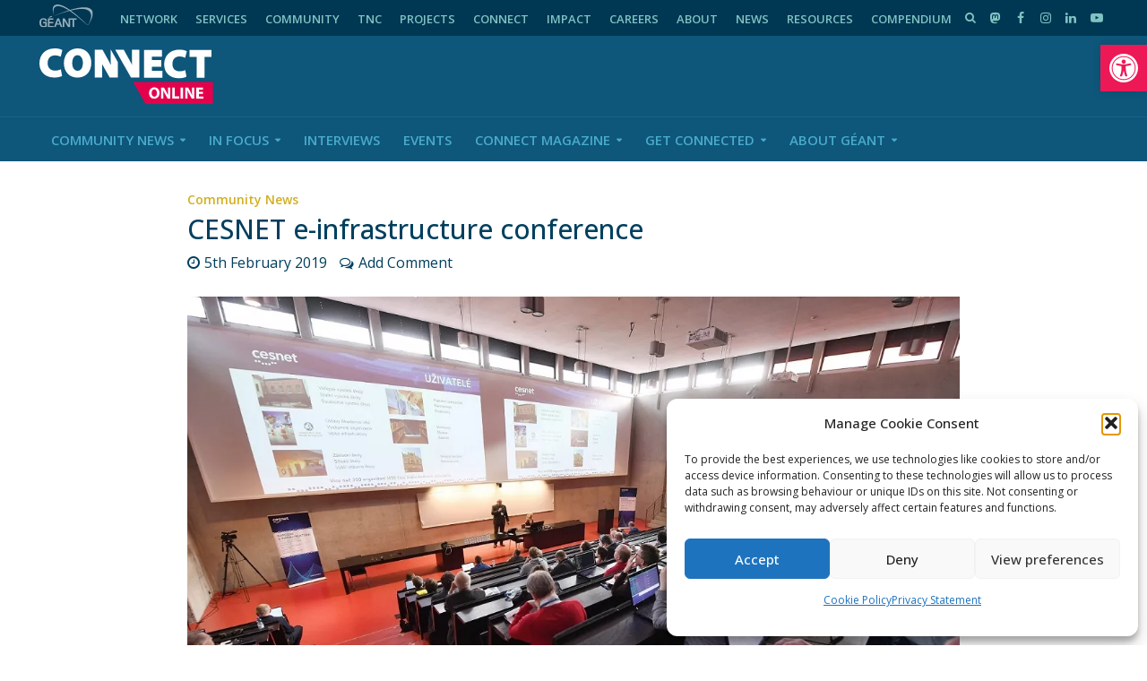

--- FILE ---
content_type: text/html; charset=UTF-8
request_url: https://connect.geant.org/2019/02/05/cesnet-e-infrastructure-conference
body_size: 29744
content:
<!DOCTYPE html>
<html dir="ltr" >
<head>
<meta charset="UTF-8">
<meta name="viewport" content="width=device-width,initial-scale=1.0">
<link rel="pingback" href="https://connect.geant.org/xmlrpc.php">
<link rel="profile" href="https://gmpg.org/xfn/11" />
<title>CESNET e-infrastructure conference | GÉANT CONNECT Online</title>
	<style>img:is([sizes="auto" i], [sizes^="auto," i]) { contain-intrinsic-size: 3000px 1500px }</style>
	
		<!-- All in One SEO 4.9.3 - aioseo.com -->
	<meta name="description" content="More than 350 participants came to see not only lectures but also technological demonstrations at CESNET&#039;s two-day e-Infrastructure Conference, which was held last week. In the plenary session we have invited two foreign speakers – Andres Dudler from Switch and Erik-Jan Bos from NORDUnet. On the conference page you can find lectures and in the" />
	<meta name="robots" content="max-image-preview:large" />
	<meta name="author" content="Guest Author"/>
	<link rel="canonical" href="https://connect.geant.org/2019/02/05/cesnet-e-infrastructure-conference" />
	<meta name="generator" content="All in One SEO (AIOSEO) 4.9.3" />

		<!-- Global site tag (gtag.js) - Google Analytics -->
<script type="text/plain" data-service="google-analytics" data-category="statistics" async data-cmplz-src="https://www.googletagmanager.com/gtag/js?id=G-VZVZRW7F2L"></script>
<script>
 window.dataLayer = window.dataLayer || [];
 function gtag(){dataLayer.push(arguments);}
 gtag('js', new Date());

 gtag('config', 'UA-75191607-1');
 gtag('config', 'G-VZVZRW7F2L');
</script>
		<meta property="og:locale" content="en_GB" />
		<meta property="og:site_name" content="GÉANT CONNECT Online | The leading collaboration on e-infrastructure and services for research and education" />
		<meta property="og:type" content="article" />
		<meta property="og:title" content="CESNET e-infrastructure conference | GÉANT CONNECT Online" />
		<meta property="og:description" content="More than 350 participants came to see not only lectures but also technological demonstrations at CESNET&#039;s two-day e-Infrastructure Conference, which was held last week. In the plenary session we have invited two foreign speakers – Andres Dudler from Switch and Erik-Jan Bos from NORDUnet. On the conference page you can find lectures and in the" />
		<meta property="og:url" content="https://connect.geant.org/2019/02/05/cesnet-e-infrastructure-conference" />
		<meta property="og:image" content="https://connect.geant.org/wp-content/uploads/2019/02/konference.jpg" />
		<meta property="og:image:secure_url" content="https://connect.geant.org/wp-content/uploads/2019/02/konference.jpg" />
		<meta property="og:image:width" content="1161" />
		<meta property="og:image:height" content="774" />
		<meta property="article:published_time" content="2019-02-05T12:05:23+00:00" />
		<meta property="article:modified_time" content="2019-02-05T12:05:23+00:00" />
		<meta property="article:publisher" content="https://www.facebook.com/GEANTcommunity/" />
		<meta name="twitter:card" content="summary_large_image" />
		<meta name="twitter:site" content="@geantnews" />
		<meta name="twitter:title" content="CESNET e-infrastructure conference | GÉANT CONNECT Online" />
		<meta name="twitter:description" content="More than 350 participants came to see not only lectures but also technological demonstrations at CESNET&#039;s two-day e-Infrastructure Conference, which was held last week. In the plenary session we have invited two foreign speakers – Andres Dudler from Switch and Erik-Jan Bos from NORDUnet. On the conference page you can find lectures and in the" />
		<meta name="twitter:creator" content="@geantnews" />
		<meta name="twitter:image" content="https://connect.geant.org/wp-content/uploads/2019/02/konference.jpg" />
		<meta name="twitter:label1" content="Written by" />
		<meta name="twitter:data1" content="Guest Author" />
		<script type="application/ld+json" class="aioseo-schema">
			{"@context":"https:\/\/schema.org","@graph":[{"@type":"Article","@id":"https:\/\/connect.geant.org\/2019\/02\/05\/cesnet-e-infrastructure-conference#article","name":"CESNET e-infrastructure conference | G\u00c9ANT CONNECT Online","headline":"CESNET e-infrastructure conference","author":{"@id":"https:\/\/connect.geant.org\/author\/guest-editor#author"},"publisher":{"@id":"https:\/\/connect.geant.org\/#organization"},"image":{"@type":"ImageObject","url":"https:\/\/connect.geant.org\/wp-content\/uploads\/2019\/02\/konference.jpg","width":1161,"height":774},"datePublished":"2019-02-05T12:05:23+00:00","dateModified":"2019-02-05T12:05:23+00:00","inLanguage":"en-GB","mainEntityOfPage":{"@id":"https:\/\/connect.geant.org\/2019\/02\/05\/cesnet-e-infrastructure-conference#webpage"},"isPartOf":{"@id":"https:\/\/connect.geant.org\/2019\/02\/05\/cesnet-e-infrastructure-conference#webpage"},"articleSection":"Community News"},{"@type":"BreadcrumbList","@id":"https:\/\/connect.geant.org\/2019\/02\/05\/cesnet-e-infrastructure-conference#breadcrumblist","itemListElement":[{"@type":"ListItem","@id":"https:\/\/connect.geant.org#listItem","position":1,"name":"Home","item":"https:\/\/connect.geant.org","nextItem":{"@type":"ListItem","@id":"https:\/\/connect.geant.org\/category\/community#listItem","name":"Community News"}},{"@type":"ListItem","@id":"https:\/\/connect.geant.org\/category\/community#listItem","position":2,"name":"Community News","item":"https:\/\/connect.geant.org\/category\/community","nextItem":{"@type":"ListItem","@id":"https:\/\/connect.geant.org\/2019\/02\/05\/cesnet-e-infrastructure-conference#listItem","name":"CESNET e-infrastructure conference"},"previousItem":{"@type":"ListItem","@id":"https:\/\/connect.geant.org#listItem","name":"Home"}},{"@type":"ListItem","@id":"https:\/\/connect.geant.org\/2019\/02\/05\/cesnet-e-infrastructure-conference#listItem","position":3,"name":"CESNET e-infrastructure conference","previousItem":{"@type":"ListItem","@id":"https:\/\/connect.geant.org\/category\/community#listItem","name":"Community News"}}]},{"@type":"Organization","@id":"https:\/\/connect.geant.org\/#organization","name":"G\u00c9ANT","description":"The leading collaboration on e-infrastructure and services for research and education","url":"https:\/\/connect.geant.org\/","telephone":"+31205304488","logo":{"@type":"ImageObject","url":"https:\/\/connect.geant.org\/wp-content\/uploads\/2022\/01\/connect_online_logo.svg","@id":"https:\/\/connect.geant.org\/2019\/02\/05\/cesnet-e-infrastructure-conference\/#organizationLogo","width":194,"height":63,"caption":"G\u00c9ANT CONNECT Online logo"},"image":{"@id":"https:\/\/connect.geant.org\/2019\/02\/05\/cesnet-e-infrastructure-conference\/#organizationLogo"},"sameAs":["https:\/\/www.facebook.com\/GEANTcommunity\/","https:\/\/twitter.com\/geantnews","https:\/\/www.instagram.com\/geant_community","https:\/\/www.youtube.com\/user\/GEANTtv","https:\/\/www.linkedin.com\/company\/geantnetworks","https:\/\/soundcloud.com\/geant-sounds","https:\/\/en.wikipedia.org\/wiki\/G\u00c9ANT"]},{"@type":"Person","@id":"https:\/\/connect.geant.org\/author\/guest-editor#author","url":"https:\/\/connect.geant.org\/author\/guest-editor","name":"Guest Author"},{"@type":"WebPage","@id":"https:\/\/connect.geant.org\/2019\/02\/05\/cesnet-e-infrastructure-conference#webpage","url":"https:\/\/connect.geant.org\/2019\/02\/05\/cesnet-e-infrastructure-conference","name":"CESNET e-infrastructure conference | G\u00c9ANT CONNECT Online","description":"More than 350 participants came to see not only lectures but also technological demonstrations at CESNET's two-day e-Infrastructure Conference, which was held last week. In the plenary session we have invited two foreign speakers \u2013 Andres Dudler from Switch and Erik-Jan Bos from NORDUnet. On the conference page you can find lectures and in the","inLanguage":"en-GB","isPartOf":{"@id":"https:\/\/connect.geant.org\/#website"},"breadcrumb":{"@id":"https:\/\/connect.geant.org\/2019\/02\/05\/cesnet-e-infrastructure-conference#breadcrumblist"},"author":{"@id":"https:\/\/connect.geant.org\/author\/guest-editor#author"},"creator":{"@id":"https:\/\/connect.geant.org\/author\/guest-editor#author"},"image":{"@type":"ImageObject","url":"https:\/\/connect.geant.org\/wp-content\/uploads\/2019\/02\/konference.jpg","@id":"https:\/\/connect.geant.org\/2019\/02\/05\/cesnet-e-infrastructure-conference\/#mainImage","width":1161,"height":774},"primaryImageOfPage":{"@id":"https:\/\/connect.geant.org\/2019\/02\/05\/cesnet-e-infrastructure-conference#mainImage"},"datePublished":"2019-02-05T12:05:23+00:00","dateModified":"2019-02-05T12:05:23+00:00"},{"@type":"WebSite","@id":"https:\/\/connect.geant.org\/#website","url":"https:\/\/connect.geant.org\/","name":"G\u00c9ANT CONNECT Online","description":"The leading collaboration on e-infrastructure and services for research and education","inLanguage":"en-GB","publisher":{"@id":"https:\/\/connect.geant.org\/#organization"}}]}
		</script>
		<!-- All in One SEO -->


<!-- Google Tag Manager for WordPress by gtm4wp.com -->
<script data-cfasync="false" data-pagespeed-no-defer>
	var gtm4wp_datalayer_name = "dataLayer";
	var dataLayer = dataLayer || [];
</script>
<!-- End Google Tag Manager for WordPress by gtm4wp.com --><link rel='dns-prefetch' href='//apis.google.com' />
<link rel='dns-prefetch' href='//use.fontawesome.com' />
<link rel='dns-prefetch' href='//fonts.googleapis.com' />
<link rel="alternate" type="application/rss+xml" title="GÉANT CONNECT Online &raquo; Feed" href="https://connect.geant.org/feed" />
<link rel="alternate" type="application/rss+xml" title="GÉANT CONNECT Online &raquo; Comments Feed" href="https://connect.geant.org/comments/feed" />
<link rel="alternate" type="application/rss+xml" title="GÉANT CONNECT Online &raquo; CESNET e-infrastructure conference Comments Feed" href="https://connect.geant.org/2019/02/05/cesnet-e-infrastructure-conference/feed" />
<script type="text/javascript">
/* <![CDATA[ */
window._wpemojiSettings = {"baseUrl":"https:\/\/s.w.org\/images\/core\/emoji\/16.0.1\/72x72\/","ext":".png","svgUrl":"https:\/\/s.w.org\/images\/core\/emoji\/16.0.1\/svg\/","svgExt":".svg","source":{"concatemoji":"https:\/\/connect.geant.org\/wp-includes\/js\/wp-emoji-release.min.js?ver=6.8.3"}};
/*! This file is auto-generated */
!function(s,n){var o,i,e;function c(e){try{var t={supportTests:e,timestamp:(new Date).valueOf()};sessionStorage.setItem(o,JSON.stringify(t))}catch(e){}}function p(e,t,n){e.clearRect(0,0,e.canvas.width,e.canvas.height),e.fillText(t,0,0);var t=new Uint32Array(e.getImageData(0,0,e.canvas.width,e.canvas.height).data),a=(e.clearRect(0,0,e.canvas.width,e.canvas.height),e.fillText(n,0,0),new Uint32Array(e.getImageData(0,0,e.canvas.width,e.canvas.height).data));return t.every(function(e,t){return e===a[t]})}function u(e,t){e.clearRect(0,0,e.canvas.width,e.canvas.height),e.fillText(t,0,0);for(var n=e.getImageData(16,16,1,1),a=0;a<n.data.length;a++)if(0!==n.data[a])return!1;return!0}function f(e,t,n,a){switch(t){case"flag":return n(e,"\ud83c\udff3\ufe0f\u200d\u26a7\ufe0f","\ud83c\udff3\ufe0f\u200b\u26a7\ufe0f")?!1:!n(e,"\ud83c\udde8\ud83c\uddf6","\ud83c\udde8\u200b\ud83c\uddf6")&&!n(e,"\ud83c\udff4\udb40\udc67\udb40\udc62\udb40\udc65\udb40\udc6e\udb40\udc67\udb40\udc7f","\ud83c\udff4\u200b\udb40\udc67\u200b\udb40\udc62\u200b\udb40\udc65\u200b\udb40\udc6e\u200b\udb40\udc67\u200b\udb40\udc7f");case"emoji":return!a(e,"\ud83e\udedf")}return!1}function g(e,t,n,a){var r="undefined"!=typeof WorkerGlobalScope&&self instanceof WorkerGlobalScope?new OffscreenCanvas(300,150):s.createElement("canvas"),o=r.getContext("2d",{willReadFrequently:!0}),i=(o.textBaseline="top",o.font="600 32px Arial",{});return e.forEach(function(e){i[e]=t(o,e,n,a)}),i}function t(e){var t=s.createElement("script");t.src=e,t.defer=!0,s.head.appendChild(t)}"undefined"!=typeof Promise&&(o="wpEmojiSettingsSupports",i=["flag","emoji"],n.supports={everything:!0,everythingExceptFlag:!0},e=new Promise(function(e){s.addEventListener("DOMContentLoaded",e,{once:!0})}),new Promise(function(t){var n=function(){try{var e=JSON.parse(sessionStorage.getItem(o));if("object"==typeof e&&"number"==typeof e.timestamp&&(new Date).valueOf()<e.timestamp+604800&&"object"==typeof e.supportTests)return e.supportTests}catch(e){}return null}();if(!n){if("undefined"!=typeof Worker&&"undefined"!=typeof OffscreenCanvas&&"undefined"!=typeof URL&&URL.createObjectURL&&"undefined"!=typeof Blob)try{var e="postMessage("+g.toString()+"("+[JSON.stringify(i),f.toString(),p.toString(),u.toString()].join(",")+"));",a=new Blob([e],{type:"text/javascript"}),r=new Worker(URL.createObjectURL(a),{name:"wpTestEmojiSupports"});return void(r.onmessage=function(e){c(n=e.data),r.terminate(),t(n)})}catch(e){}c(n=g(i,f,p,u))}t(n)}).then(function(e){for(var t in e)n.supports[t]=e[t],n.supports.everything=n.supports.everything&&n.supports[t],"flag"!==t&&(n.supports.everythingExceptFlag=n.supports.everythingExceptFlag&&n.supports[t]);n.supports.everythingExceptFlag=n.supports.everythingExceptFlag&&!n.supports.flag,n.DOMReady=!1,n.readyCallback=function(){n.DOMReady=!0}}).then(function(){return e}).then(function(){var e;n.supports.everything||(n.readyCallback(),(e=n.source||{}).concatemoji?t(e.concatemoji):e.wpemoji&&e.twemoji&&(t(e.twemoji),t(e.wpemoji)))}))}((window,document),window._wpemojiSettings);
/* ]]> */
</script>
<link rel='stylesheet' id='ytwd_frontend_main-css-css' href='https://connect.geant.org/wp-content/plugins/wd-youtube/css/frontend_main.css?ver=1.0.25' type='text/css' media='all' />
<link rel='stylesheet' id='ytwd_bootstrap-css-css' href='https://connect.geant.org/wp-content/plugins/wd-youtube/css/bootstrap.css?ver=1.0.25' type='text/css' media='all' />
<link rel='stylesheet' id='ytwd_font-css-css' href='https://connect.geant.org/wp-content/plugins/wd-youtube/css/font-awesome/font-awesome.css?ver=6.8.3' type='text/css' media='all' />
<style id='wp-emoji-styles-inline-css' type='text/css'>

	img.wp-smiley, img.emoji {
		display: inline !important;
		border: none !important;
		box-shadow: none !important;
		height: 1em !important;
		width: 1em !important;
		margin: 0 0.07em !important;
		vertical-align: -0.1em !important;
		background: none !important;
		padding: 0 !important;
	}
</style>
<link rel='stylesheet' id='aioseo/css/src/vue/standalone/blocks/table-of-contents/global.scss-css' href='https://connect.geant.org/wp-content/plugins/all-in-one-seo-pack/dist/Lite/assets/css/table-of-contents/global.e90f6d47.css?ver=4.9.3' type='text/css' media='all' />
<style id='co-authors-plus-coauthors-style-inline-css' type='text/css'>
.wp-block-co-authors-plus-coauthors.is-layout-flow [class*=wp-block-co-authors-plus]{display:inline}

</style>
<style id='co-authors-plus-avatar-style-inline-css' type='text/css'>
.wp-block-co-authors-plus-avatar :where(img){height:auto;max-width:100%;vertical-align:bottom}.wp-block-co-authors-plus-coauthors.is-layout-flow .wp-block-co-authors-plus-avatar :where(img){vertical-align:middle}.wp-block-co-authors-plus-avatar:is(.alignleft,.alignright){display:table}.wp-block-co-authors-plus-avatar.aligncenter{display:table;margin-inline:auto}

</style>
<style id='co-authors-plus-image-style-inline-css' type='text/css'>
.wp-block-co-authors-plus-image{margin-bottom:0}.wp-block-co-authors-plus-image :where(img){height:auto;max-width:100%;vertical-align:bottom}.wp-block-co-authors-plus-coauthors.is-layout-flow .wp-block-co-authors-plus-image :where(img){vertical-align:middle}.wp-block-co-authors-plus-image:is(.alignfull,.alignwide) :where(img){width:100%}.wp-block-co-authors-plus-image:is(.alignleft,.alignright){display:table}.wp-block-co-authors-plus-image.aligncenter{display:table;margin-inline:auto}

</style>
<link rel='stylesheet' id='contact-form-7-css' href='https://connect.geant.org/wp-content/plugins/contact-form-7/includes/css/styles.css?ver=6.1.4' type='text/css' media='all' />
<link rel='stylesheet' id='geant-mastodon-feed-style-css' href='https://connect.geant.org/wp-content/plugins/geant-mastodon-feed/lib/mastodon-embed-feed-timeline-master/src/mastodon-timeline.css?ver=6.8.3' type='text/css' media='all' />
<link rel='stylesheet' id='mks_shortcodes_simple_line_icons-css' href='https://connect.geant.org/wp-content/plugins/meks-flexible-shortcodes/css/simple-line/simple-line-icons.css?ver=1.3.8' type='text/css' media='screen' />
<link rel='stylesheet' id='mks_shortcodes_css-css' href='https://connect.geant.org/wp-content/plugins/meks-flexible-shortcodes/css/style.css?ver=1.3.8' type='text/css' media='screen' />
<link rel='stylesheet' id='Read More WP-public-css-css' href='https://connect.geant.org/wp-content/plugins/read-more-wp/public/css/read-more-wp-public.css?ver=1.1.6' type='text/css' media='all' />
<link rel='stylesheet' id='rfw-style-css' href='https://connect.geant.org/wp-content/plugins/rss-feed-widget/css/style.css?ver=2026010930' type='text/css' media='all' />
<link rel='stylesheet' id='usp_style-css' href='https://connect.geant.org/wp-content/plugins/user-submitted-posts/resources/usp.css?ver=20260113' type='text/css' media='all' />
<link rel='stylesheet' id='wpsr_main_css-css' href='https://connect.geant.org/wp-content/plugins/wp-socializer/public/css/wpsr.min.css?ver=7.9' type='text/css' media='all' />
<link rel='stylesheet' id='wpsr_fa_icons-css' href='https://use.fontawesome.com/releases/v6.7.2/css/all.css?ver=7.9' type='text/css' media='all' />
<link rel='stylesheet' id='ppress-frontend-css' href='https://connect.geant.org/wp-content/plugins/wp-user-avatar/assets/css/frontend.min.css?ver=4.16.9' type='text/css' media='all' />
<link rel='stylesheet' id='ppress-flatpickr-css' href='https://connect.geant.org/wp-content/plugins/wp-user-avatar/assets/flatpickr/flatpickr.min.css?ver=4.16.9' type='text/css' media='all' />
<link rel='stylesheet' id='ppress-select2-css' href='https://connect.geant.org/wp-content/plugins/wp-user-avatar/assets/select2/select2.min.css?ver=6.8.3' type='text/css' media='all' />
<link rel='stylesheet' id='cmplz-general-css' href='https://connect.geant.org/wp-content/plugins/complianz-gdpr/assets/css/cookieblocker.min.css?ver=1769178845' type='text/css' media='all' />
<link rel='stylesheet' id='pojo-a11y-css' href='https://connect.geant.org/wp-content/plugins/pojo-accessibility/modules/legacy/assets/css/style.min.css?ver=1.0.0' type='text/css' media='all' />
<link rel='stylesheet' id='herald-fonts-css' href='https://fonts.googleapis.com/css?family=Open+Sans%3A400%2C500%2C600&#038;subset=latin&#038;ver=2.6.2' type='text/css' media='all' />
<link rel='stylesheet' id='herald-main-css' href='https://connect.geant.org/wp-content/themes/herald/assets/css/min.css?ver=2.6.2' type='text/css' media='all' />
<style id='herald-main-inline-css' type='text/css'>
h1, .h1, .herald-no-sid .herald-posts .h2{ font-size: 3.0rem; }h2, .h2, .herald-no-sid .herald-posts .h3{ font-size: 2.5rem; }h3, .h3, .herald-no-sid .herald-posts .h4 { font-size: 2.0rem; }h4, .h4, .herald-no-sid .herald-posts .h5 { font-size: 1.8rem; }h5, .h5, .herald-no-sid .herald-posts .h6 { font-size: 1.5rem; }h6, .h6, .herald-no-sid .herald-posts .h7 { font-size: 1.6rem; }.h7 {font-size: 1.4rem;}.herald-entry-content, .herald-sidebar{font-size: 1.5rem;}.entry-content .entry-headline{font-size: 1.4rem;}body{font-size: 1.5rem;}.widget{font-size: 1.5rem;}.herald-menu{font-size: 1.5rem;}.herald-mod-title .herald-mod-h, .herald-sidebar .widget-title{font-size: 1.5rem;}.entry-meta .meta-item, .entry-meta a, .entry-meta span{font-size: 1.6rem;}.entry-meta.meta-small .meta-item, .entry-meta.meta-small a, .entry-meta.meta-small span{font-size: 1.3rem;}.herald-site-header .header-top,.header-top .herald-in-popup,.header-top .herald-menu ul {background: #003753;color: #7fc4c3;}.header-top a {color: #7fc4c3;}.header-top a:hover,.header-top .herald-menu li:hover > a{color: #ffffff;}.header-top .herald-menu-popup:hover > span,.header-top .herald-menu-popup-search span:hover,.header-top .herald-menu-popup-search.herald-search-active{color: #ffffff;}#wp-calendar tbody td a{background: #4184db;color:#FFF;}.header-top .herald-login #loginform label,.header-top .herald-login p,.header-top a.btn-logout {color: #ffffff;}.header-top .herald-login #loginform input {color: #003753;}.header-top .herald-login .herald-registration-link:after {background: rgba(255,255,255,0.25);}.header-top .herald-login #loginform input[type=submit],.header-top .herald-in-popup .btn-logout {background-color: #ffffff;color: #003753;}.header-top a.btn-logout:hover{color: #003753;}.header-middle{background-color: #0e567a;color: #ffffff;}.header-middle a{color: #ffffff;}.header-middle.herald-header-wraper,.header-middle .col-lg-12{height: 90px;}.header-middle .site-title img{max-height: 90px;}.header-middle .sub-menu{background-color: #ffffff;}.header-middle .sub-menu a,.header-middle .herald-search-submit:hover,.header-middle li.herald-mega-menu .col-lg-3 a:hover,.header-middle li.herald-mega-menu .col-lg-3 a:hover:after{color: #ffffff;}.header-middle .herald-menu li:hover > a,.header-middle .herald-menu-popup-search:hover > span,.header-middle .herald-cart-icon:hover > a{color: #ffffff;background-color: #ffffff;}.header-middle .current-menu-parent a,.header-middle .current-menu-ancestor a,.header-middle .current_page_item > a,.header-middle .current-menu-item > a{background-color: rgba(255,255,255,0.2); }.header-middle .sub-menu > li > a,.header-middle .herald-search-submit,.header-middle li.herald-mega-menu .col-lg-3 a{color: rgba(255,255,255,0.7); }.header-middle .sub-menu > li:hover > a{color: #ffffff; }.header-middle .herald-in-popup{background-color: #ffffff;}.header-middle .herald-menu-popup a{color: #ffffff;}.header-middle .herald-in-popup{background-color: #ffffff;}.header-middle .herald-search-input{color: #ffffff;}.header-middle .herald-menu-popup a{color: #ffffff;}.header-middle .herald-menu-popup > span,.header-middle .herald-search-active > span{color: #ffffff;}.header-middle .herald-menu-popup:hover > span,.header-middle .herald-search-active > span{background-color: #ffffff;color: #ffffff;}.header-middle .herald-login #loginform label,.header-middle .herald-login #loginform input,.header-middle .herald-login p,.header-middle a.btn-logout,.header-middle .herald-login .herald-registration-link:hover,.header-middle .herald-login .herald-lost-password-link:hover {color: #ffffff;}.header-middle .herald-login .herald-registration-link:after {background: rgba(255,255,255,0.15);}.header-middle .herald-login a,.header-middle .herald-username a {color: #ffffff;}.header-middle .herald-login a:hover,.header-middle .herald-login .herald-registration-link,.header-middle .herald-login .herald-lost-password-link {color: #0e567a;}.header-middle .herald-login #loginform input[type=submit],.header-middle .herald-in-popup .btn-logout {background-color: #0e567a;color: #ffffff;}.header-middle a.btn-logout:hover{color: #ffffff;}.header-bottom{background: #0e567a;color: #49abcc;}.header-bottom a,.header-bottom .herald-site-header .herald-search-submit{color: #49abcc;}.header-bottom a:hover{color: #ffffff;}.header-bottom a:hover,.header-bottom .herald-menu li:hover > a,.header-bottom li.herald-mega-menu .col-lg-3 a:hover:after{color: #ffffff;}.header-bottom .herald-menu li:hover > a,.header-bottom .herald-menu-popup-search:hover > span,.header-bottom .herald-cart-icon:hover > a {color: #ffffff;background-color: #49abcc;}.header-bottom .current-menu-parent a,.header-bottom .current-menu-ancestor a,.header-bottom .current_page_item > a,.header-bottom .current-menu-item > a {background-color: rgba(73,171,204,0.2); }.header-bottom .sub-menu{background-color: #49abcc;}.header-bottom .herald-menu li.herald-mega-menu .col-lg-3 a,.header-bottom .sub-menu > li > a,.header-bottom .herald-search-submit{color: rgba(255,255,255,0.7); }.header-bottom .herald-menu li.herald-mega-menu .col-lg-3 a:hover,.header-bottom .sub-menu > li:hover > a{color: #ffffff; }.header-bottom .sub-menu > li > a,.header-bottom .herald-search-submit{color: rgba(255,255,255,0.7); }.header-bottom .sub-menu > li:hover > a{color: #ffffff; }.header-bottom .herald-in-popup {background-color: #49abcc;}.header-bottom .herald-menu-popup a {color: #ffffff;}.header-bottom .herald-in-popup,.header-bottom .herald-search-input {background-color: #49abcc;}.header-bottom .herald-menu-popup a,.header-bottom .herald-search-input{color: #ffffff;}.header-bottom .herald-menu-popup > span,.header-bottom .herald-search-active > span{color: #49abcc;}.header-bottom .herald-menu-popup:hover > span,.header-bottom .herald-search-active > span{background-color: #49abcc;color: #ffffff;}.header-bottom .herald-login #loginform label,.header-bottom .herald-login #loginform input,.header-bottom .herald-login p,.header-bottom a.btn-logout,.header-bottom .herald-login .herald-registration-link:hover,.header-bottom .herald-login .herald-lost-password-link:hover,.herald-responsive-header .herald-login #loginform label,.herald-responsive-header .herald-login #loginform input,.herald-responsive-header .herald-login p,.herald-responsive-header a.btn-logout,.herald-responsive-header .herald-login .herald-registration-link:hover,.herald-responsive-header .herald-login .herald-lost-password-link:hover {color: #ffffff;}.header-bottom .herald-login .herald-registration-link:after,.herald-responsive-header .herald-login .herald-registration-link:after {background: rgba(255,255,255,0.15);}.header-bottom .herald-login a,.herald-responsive-header .herald-login a {color: #ffffff;}.header-bottom .herald-login a:hover,.header-bottom .herald-login .herald-registration-link,.header-bottom .herald-login .herald-lost-password-link,.herald-responsive-header .herald-login a:hover,.herald-responsive-header .herald-login .herald-registration-link,.herald-responsive-header .herald-login .herald-lost-password-link {color: #0e567a;}.header-bottom .herald-login #loginform input[type=submit],.herald-responsive-header .herald-login #loginform input[type=submit],.header-bottom .herald-in-popup .btn-logout,.herald-responsive-header .herald-in-popup .btn-logout {background-color: #0e567a;color: #49abcc;}.header-bottom a.btn-logout:hover,.herald-responsive-header a.btn-logout:hover {color: #49abcc;}.herald-header-sticky{background: #0e567a;color: #4998be;}.herald-header-sticky a{color: #4998be;}.herald-header-sticky .herald-menu li:hover > a{color: #ffffff;background-color: #4998be;}.herald-header-sticky .sub-menu{background-color: #4998be;}.herald-header-sticky .sub-menu a{color: #ffffff;}.herald-header-sticky .sub-menu > li:hover > a{color: #0e567a;}.herald-header-sticky .herald-in-popup,.herald-header-sticky .herald-search-input {background-color: #4998be;}.herald-header-sticky .herald-menu-popup a{color: #ffffff;}.herald-header-sticky .herald-menu-popup > span,.herald-header-sticky .herald-search-active > span{color: #4998be;}.herald-header-sticky .herald-menu-popup:hover > span,.herald-header-sticky .herald-search-active > span{background-color: #4998be;color: #ffffff;}.herald-header-sticky .herald-search-input,.herald-header-sticky .herald-search-submit{color: #ffffff;}.herald-header-sticky .herald-menu li:hover > a,.herald-header-sticky .herald-menu-popup-search:hover > span,.herald-header-sticky .herald-cart-icon:hover a {color: #ffffff;background-color: #4998be;}.herald-header-sticky .herald-login #loginform label,.herald-header-sticky .herald-login #loginform input,.herald-header-sticky .herald-login p,.herald-header-sticky a.btn-logout,.herald-header-sticky .herald-login .herald-registration-link:hover,.herald-header-sticky .herald-login .herald-lost-password-link:hover {color: #ffffff;}.herald-header-sticky .herald-login .herald-registration-link:after {background: rgba(255,255,255,0.15);}.herald-header-sticky .herald-login a {color: #ffffff;}.herald-header-sticky .herald-login a:hover,.herald-header-sticky .herald-login .herald-registration-link,.herald-header-sticky .herald-login .herald-lost-password-link {color: #0e567a;}.herald-header-sticky .herald-login #loginform input[type=submit],.herald-header-sticky .herald-in-popup .btn-logout {background-color: #0e567a;color: #4998be;}.herald-header-sticky a.btn-logout:hover{color: #4998be;}.header-trending{background: #eeeeee;color: #666666;}.header-trending a{color: #666666;}.header-trending a:hover{color: #111111;}.header-bottom{ border-top: 1px solid rgba(73,171,204,0.15);}body { background-color: #ffffff;color: #003f5e;font-family: 'Open Sans';font-weight: 400;}.herald-site-content{background-color:#ffffff;}h1, h2, h3, h4, h5, h6,.h1, .h2, .h3, .h4, .h5, .h6, .h7,.wp-block-cover .wp-block-cover-image-text, .wp-block-cover .wp-block-cover-text, .wp-block-cover h2, .wp-block-cover-image .wp-block-cover-image-text, .wp-block-cover-image .wp-block-cover-text, .wp-block-cover-image h2{font-family: 'Open Sans';font-weight: 500;}.header-middle .herald-menu,.header-bottom .herald-menu,.herald-header-sticky .herald-menu,.herald-mobile-nav{font-family: 'Open Sans';font-weight: 600;}.herald-menu li.herald-mega-menu .herald-ovrld .meta-category a{font-family: 'Open Sans';font-weight: 400;}.herald-entry-content blockquote p{color: #4184db;}pre {background: rgba(0,63,94,0.06);border: 1px solid rgba(0,63,94,0.2);}thead {background: rgba(0,63,94,0.06);}a,.entry-title a:hover,.herald-menu .sub-menu li .meta-category a{color: #4184db;}.entry-meta-wrapper .entry-meta span:before,.entry-meta-wrapper .entry-meta a:before,.entry-meta-wrapper .entry-meta .meta-item:before,.entry-meta-wrapper .entry-meta div,li.herald-mega-menu .sub-menu .entry-title a,.entry-meta-wrapper .herald-author-twitter{color: #003f5e;}.herald-mod-title h1,.herald-mod-title h2,.herald-mod-title h4{color: #ffffff;}.herald-mod-head:after,.herald-mod-title .herald-color,.widget-title:after,.widget-title span{color: #ffffff;background-color: #003f5e;}.herald-mod-title .herald-color a{color: #ffffff;}.herald-ovrld .meta-category a,.herald-fa-wrapper .meta-category a{background-color: #4184db;}.meta-tags a,.widget_tag_cloud a,.herald-share-meta:after,.wp-block-tag-cloud a{background: rgba(0,63,94,0.1);}h1, h2, h3, h4, h5, h6,.entry-title a {color: #003f5e;}.herald-pagination .page-numbers,.herald-mod-subnav a,.herald-mod-actions a,.herald-slider-controls div,.meta-tags a,.widget.widget_tag_cloud a,.herald-sidebar .mks_autor_link_wrap a,.herald-sidebar .meks-instagram-follow-link a,.mks_themeforest_widget .mks_read_more a,.herald-read-more,.wp-block-tag-cloud a{color: #003f5e;}.widget.widget_tag_cloud a:hover,.entry-content .meta-tags a:hover,.wp-block-tag-cloud a:hover{background-color: #4184db;color: #FFF;}.herald-pagination .prev.page-numbers,.herald-pagination .next.page-numbers,.herald-pagination .prev.page-numbers:hover,.herald-pagination .next.page-numbers:hover,.herald-pagination .page-numbers.current,.herald-pagination .page-numbers.current:hover,.herald-next a,.herald-pagination .herald-next a:hover,.herald-prev a,.herald-pagination .herald-prev a:hover,.herald-load-more a,.herald-load-more a:hover,.entry-content .herald-search-submit,.herald-mod-desc .herald-search-submit,.wpcf7-submit,body div.wpforms-container-full .wpforms-form input[type=submit], body div.wpforms-container-full .wpforms-form button[type=submit], body div.wpforms-container-full .wpforms-form .wpforms-page-button {background-color:#4184db;color: #FFF;}.herald-pagination .page-numbers:hover{background-color: rgba(0,63,94,0.1);}.widget a,.recentcomments a,.widget a:hover,.herald-sticky-next a:hover,.herald-sticky-prev a:hover,.herald-mod-subnav a:hover,.herald-mod-actions a:hover,.herald-slider-controls div:hover,.meta-tags a:hover,.widget_tag_cloud a:hover,.mks_autor_link_wrap a:hover,.meks-instagram-follow-link a:hover,.mks_themeforest_widget .mks_read_more a:hover,.herald-read-more:hover,.widget .entry-title a:hover,li.herald-mega-menu .sub-menu .entry-title a:hover,.entry-meta-wrapper .meta-item:hover a,.entry-meta-wrapper .meta-item:hover a:before,.entry-meta-wrapper .herald-share:hover > span,.entry-meta-wrapper .herald-author-name:hover,.entry-meta-wrapper .herald-author-twitter:hover,.entry-meta-wrapper .herald-author-twitter:hover:before{color:#4184db;}.widget ul li a,.widget .entry-title a,.herald-author-name,.entry-meta-wrapper .meta-item,.entry-meta-wrapper .meta-item span,.entry-meta-wrapper .meta-item a,.herald-mod-actions a{color: #003f5e;}.widget li:before{background: rgba(0,63,94,0.3);}.widget_categories .count{background: #4184db;color: #FFF;}input[type="submit"],button[type="submit"],body div.wpforms-container-full .wpforms-form input[type=submit]:hover, body div.wpforms-container-full .wpforms-form button[type=submit]:hover, body div.wpforms-container-full .wpforms-form .wpforms-page-button:hover,.spinner > div{background-color: #4184db;}.herald-mod-actions a:hover,.comment-body .edit-link a,.herald-breadcrumbs a:hover{color:#4184db;}.herald-header-wraper .herald-soc-nav a:hover,.meta-tags span,li.herald-mega-menu .herald-ovrld .entry-title a,li.herald-mega-menu .herald-ovrld .entry-title a:hover,.herald-ovrld .entry-meta .herald-reviews i:before{color: #FFF;}.entry-meta .meta-item, .entry-meta span, .entry-meta a,.meta-category span,.post-date,.recentcomments,.rss-date,.comment-metadata a,.entry-meta a:hover,.herald-menu li.herald-mega-menu .col-lg-3 a:after,.herald-breadcrumbs,.herald-breadcrumbs a,.entry-meta .herald-reviews i:before{color: #003f5e;}.herald-lay-a .herald-lay-over{background: #ffffff;}.herald-pagination a:hover,input[type="submit"]:hover,button[type="submit"]:hover,.entry-content .herald-search-submit:hover,.wpcf7-submit:hover,.herald-fa-wrapper .meta-category a:hover,.herald-ovrld .meta-category a:hover,.herald-mod-desc .herald-search-submit:hover,.herald-single-sticky .herald-share .meks_ess a:hover,body div.wpforms-container-full .wpforms-form input[type=submit]:hover, body div.wpforms-container-full .wpforms-form button[type=submit]:hover, body div.wpforms-container-full .wpforms-form .wpforms-page-button:hover{cursor: pointer;text-decoration: none;background-image: -moz-linear-gradient(left,rgba(0,0,0,0.1) 0%,rgba(0,0,0,0.1) 100%);background-image: -webkit-gradient(linear,left top,right top,color-stop(0%,rgba(0,0,0,0.1)),color-stop(100%,rgba(0,0,0,0.1)));background-image: -webkit-linear-gradient(left,rgba(0,0,0,0.1) 0%,rgba(0,0,0,0.1) 100%);background-image: -o-linear-gradient(left,rgba(0,0,0,0.1) 0%,rgba(0,0,0,0.1) 100%);background-image: -ms-linear-gradient(left,rgba(0,0,0,0.1) 0%,rgba(0,0,0,0.1) 100%);background-image: linear-gradient(to right,rgba(0,0,0,0.1) 0%,rgba(0,0,0,0.1) 100%);}.herald-sticky-next a,.herald-sticky-prev a{color: #003f5e;}.herald-sticky-prev a:before,.herald-sticky-next a:before,.herald-comment-action,.meta-tags span,.herald-entry-content .herald-link-pages a{background: #003f5e;}.herald-sticky-prev a:hover:before,.herald-sticky-next a:hover:before,.herald-comment-action:hover,div.mejs-controls .mejs-time-rail .mejs-time-current,.herald-entry-content .herald-link-pages a:hover{background: #4184db;} .herald-site-footer{background: #003f5e;color: #8b9aa0;}.herald-site-footer .widget-title span{color: #8b9aa0;background: transparent;}.herald-site-footer .widget-title:before{background:#8b9aa0;}.herald-site-footer .widget-title:after,.herald-site-footer .widget_tag_cloud a{background: rgba(139,154,160,0.1);}.herald-site-footer .widget li:before{background: rgba(139,154,160,0.3);}.herald-site-footer a,.herald-site-footer .widget a:hover,.herald-site-footer .widget .meta-category a,.herald-site-footer .herald-slider-controls .owl-prev:hover,.herald-site-footer .herald-slider-controls .owl-next:hover,.herald-site-footer .herald-slider-controls .herald-mod-actions:hover{color: #0288d1;}.herald-site-footer .widget a,.herald-site-footer .mks_author_widget h3{color: #8b9aa0;}.herald-site-footer .entry-meta .meta-item, .herald-site-footer .entry-meta span, .herald-site-footer .entry-meta a, .herald-site-footer .meta-category span, .herald-site-footer .post-date, .herald-site-footer .recentcomments, .herald-site-footer .rss-date, .herald-site-footer .comment-metadata a{color: #29285c;}.herald-site-footer .mks_author_widget .mks_autor_link_wrap a, .herald-site-footer.mks_read_more a, .herald-site-footer .herald-read-more,.herald-site-footer .herald-slider-controls .owl-prev, .herald-site-footer .herald-slider-controls .owl-next, .herald-site-footer .herald-mod-wrap .herald-mod-actions a{border-color: rgba(139,154,160,0.2);}.herald-site-footer .mks_author_widget .mks_autor_link_wrap a:hover, .herald-site-footer.mks_read_more a:hover, .herald-site-footer .herald-read-more:hover,.herald-site-footer .herald-slider-controls .owl-prev:hover, .herald-site-footer .herald-slider-controls .owl-next:hover, .herald-site-footer .herald-mod-wrap .herald-mod-actions a:hover{border-color: rgba(2,136,209,0.5);}.herald-site-footer .widget_search .herald-search-input{color: #003f5e;}.herald-site-footer .widget_tag_cloud a:hover{background:#0288d1;color:#FFF;}.footer-bottom a{color:#8b9aa0;}.footer-bottom a:hover,.footer-bottom .herald-copyright a{color:#0288d1;}.footer-bottom .herald-menu li:hover > a{color: #0288d1;}.footer-bottom .sub-menu{background-color: rgba(0,0,0,0.5);} .herald-pagination{border-top: 1px solid rgba(0,63,94,0.1);}.entry-content a:hover,.comment-respond a:hover,.comment-reply-link:hover{border-bottom: 2px solid #4184db;}.footer-bottom .herald-copyright a:hover{border-bottom: 2px solid #0288d1;}.herald-slider-controls .owl-prev,.herald-slider-controls .owl-next,.herald-mod-wrap .herald-mod-actions a{border: 1px solid rgba(0,63,94,0.2);}.herald-slider-controls .owl-prev:hover,.herald-slider-controls .owl-next:hover,.herald-mod-wrap .herald-mod-actions a:hover,.herald-author .herald-socials-actions .herald-mod-actions a:hover {border-color: rgba(65,132,219,0.5);}#wp-calendar thead th,#wp-calendar tbody td,#wp-calendar tbody td:last-child{border: 1px solid rgba(0,63,94,0.1);}.herald-link-pages{border-bottom: 1px solid rgba(0,63,94,0.1);}.herald-lay-h:after,.herald-site-content .herald-related .herald-lay-h:after,.herald-lay-e:after,.herald-site-content .herald-related .herald-lay-e:after,.herald-lay-j:after,.herald-site-content .herald-related .herald-lay-j:after,.herald-lay-l:after,.herald-site-content .herald-related .herald-lay-l:after {background-color: rgba(0,63,94,0.1);}.wp-block-button__link,.wp-block-search__button{background: #4184db;}.wp-block-search__button{color: #ffffff;}input[type="text"],input[type="search"],input[type="email"], input[type="url"], input[type="tel"], input[type="number"], input[type="date"], input[type="password"], select, textarea,.herald-single-sticky,td,th,table,.mks_author_widget .mks_autor_link_wrap a,.widget .meks-instagram-follow-link a,.mks_read_more a,.herald-read-more{border-color: rgba(0,63,94,0.2);}.entry-content .herald-search-input,.herald-fake-button,input[type="text"]:focus, input[type="email"]:focus, input[type="url"]:focus, input[type="tel"]:focus, input[type="number"]:focus, input[type="date"]:focus, input[type="password"]:focus, textarea:focus{border-color: rgba(0,63,94,0.3);}.mks_author_widget .mks_autor_link_wrap a:hover,.widget .meks-instagram-follow-link a:hover,.mks_read_more a:hover,.herald-read-more:hover{border-color: rgba(65,132,219,0.5);}.comment-form,.herald-gray-area,.entry-content .herald-search-form,.herald-mod-desc .herald-search-form{background-color: rgba(0,63,94,0.06);border: 1px solid rgba(0,63,94,0.15);}.herald-boxed .herald-breadcrumbs{background-color: rgba(0,63,94,0.06);}.herald-breadcrumbs{border-color: rgba(0,63,94,0.15);}.single .herald-entry-content .herald-da,.archive .herald-posts .herald-da{border-top: 1px solid rgba(0,63,94,0.15);}.archive .herald-posts .herald-da{border-bottom: 1px solid rgba(0,63,94,0.15);}li.comment .comment-body:after{background-color: rgba(0,63,94,0.06);}.herald-pf-invert .entry-title a:hover .herald-format-icon{background: #4184db;}.herald-responsive-header,.herald-mobile-nav,.herald-responsive-header .herald-menu-popup-search .fa{color: #49abcc;background: #0e567a;}.herald-responsive-header a{color: #49abcc;}.herald-mobile-nav li a{color: #49abcc;}.herald-mobile-nav li a,.herald-mobile-nav .herald-mega-menu.herald-mega-menu-classic>.sub-menu>li>a{border-bottom: 1px solid rgba(73,171,204,0.15);}.herald-mobile-nav{border-right: 1px solid rgba(73,171,204,0.15);}.herald-mobile-nav li a:hover{color: #fff;background-color: #ffffff;}.herald-menu-toggler{color: #ffffff;border-color: rgba(73,171,204,0.15);}.herald-goto-top{color: #ffffff;background-color: #003f5e;}.herald-goto-top:hover{background-color: #4184db;}.herald-responsive-header .herald-menu-popup > span,.herald-responsive-header .herald-search-active > span{color: #49abcc;}.herald-responsive-header .herald-menu-popup-search .herald-in-popup{background: #ffffff;}.herald-responsive-header .herald-search-input,.herald-responsive-header .herald-menu-popup-search .herald-search-submit{color: #003f5e;}.entry-meta-wrapper .meta-item.herald-author:hover .coauthors a {color: #003f5e}.entry-meta-wrapper .meta-item.herald-author .coauthors a:hover {color: #4184db}a.herald-cat-703 , .widget a.herald-cat-703{ color: #589b60;}.herald-mod-head.herald-cat-703:after{ background:#589b60; }.herald-mod-head.herald-cat-703 .herald-color { background:#589b60; }.herald-ovrld .meta-category a.herald-cat-703{ background-color: #589b60; color: #FFF;}.widget_categories .cat-item-703 .count { background-color: #589b60;}.herald-fa-colored .herald-cat-703 .fa-post-thumbnail:before { background-color: #589b60;}.herald-fa-wrapper .meta-category .herald-cat-703 { background-color: #589b60;}.widget_categories .cat-item-703 a:hover { color: #589b60;}.herald-site-footer .widget a.herald-cat-703 { color: #589b60;}li.herald-mega-menu .sub-menu a.herald-cat-703 { color: #589b60;}a.herald-cat-75 , .widget a.herald-cat-75{ color: #d3af21;}.herald-mod-head.herald-cat-75:after{ background:#d3af21; }.herald-mod-head.herald-cat-75 .herald-color { background:#d3af21; }.herald-ovrld .meta-category a.herald-cat-75{ background-color: #d3af21; color: #FFF;}.widget_categories .cat-item-75 .count { background-color: #d3af21;}.herald-fa-colored .herald-cat-75 .fa-post-thumbnail:before { background-color: #d3af21;}.herald-fa-wrapper .meta-category .herald-cat-75 { background-color: #d3af21;}.widget_categories .cat-item-75 a:hover { color: #d3af21;}.herald-site-footer .widget a.herald-cat-75 { color: #d3af21;}li.herald-mega-menu .sub-menu a.herald-cat-75 { color: #d3af21;}a.herald-cat-707 , .widget a.herald-cat-707{ color: #003f5e;}.herald-mod-head.herald-cat-707:after{ background:#003f5e; }.herald-mod-head.herald-cat-707 .herald-color { background:#003f5e; }.herald-ovrld .meta-category a.herald-cat-707{ background-color: #003f5e; color: #FFF;}.widget_categories .cat-item-707 .count { background-color: #003f5e;}.herald-fa-colored .herald-cat-707 .fa-post-thumbnail:before { background-color: #003f5e;}.herald-fa-wrapper .meta-category .herald-cat-707 { background-color: #003f5e;}.widget_categories .cat-item-707 a:hover { color: #003f5e;}.herald-site-footer .widget a.herald-cat-707 { color: #003f5e;}li.herald-mega-menu .sub-menu a.herald-cat-707 { color: #003f5e;}a.herald-cat-704 , .widget a.herald-cat-704{ color: #568dc1;}.herald-mod-head.herald-cat-704:after{ background:#568dc1; }.herald-mod-head.herald-cat-704 .herald-color { background:#568dc1; }.herald-ovrld .meta-category a.herald-cat-704{ background-color: #568dc1; color: #FFF;}.widget_categories .cat-item-704 .count { background-color: #568dc1;}.herald-fa-colored .herald-cat-704 .fa-post-thumbnail:before { background-color: #568dc1;}.herald-fa-wrapper .meta-category .herald-cat-704 { background-color: #568dc1;}.widget_categories .cat-item-704 a:hover { color: #568dc1;}.herald-site-footer .widget a.herald-cat-704 { color: #568dc1;}li.herald-mega-menu .sub-menu a.herald-cat-704 { color: #568dc1;}a.herald-cat-143 , .widget a.herald-cat-143{ color: #278294;}.herald-mod-head.herald-cat-143:after{ background:#278294; }.herald-mod-head.herald-cat-143 .herald-color { background:#278294; }.herald-ovrld .meta-category a.herald-cat-143{ background-color: #278294; color: #FFF;}.widget_categories .cat-item-143 .count { background-color: #278294;}.herald-fa-colored .herald-cat-143 .fa-post-thumbnail:before { background-color: #278294;}.herald-fa-wrapper .meta-category .herald-cat-143 { background-color: #278294;}.widget_categories .cat-item-143 a:hover { color: #278294;}.herald-site-footer .widget a.herald-cat-143 { color: #278294;}li.herald-mega-menu .sub-menu a.herald-cat-143 { color: #278294;}a.herald-cat-709 , .widget a.herald-cat-709{ color: #003f5e;}.herald-mod-head.herald-cat-709:after{ background:#003f5e; }.herald-mod-head.herald-cat-709 .herald-color { background:#003f5e; }.herald-ovrld .meta-category a.herald-cat-709{ background-color: #003f5e; color: #FFF;}.widget_categories .cat-item-709 .count { background-color: #003f5e;}.herald-fa-colored .herald-cat-709 .fa-post-thumbnail:before { background-color: #003f5e;}.herald-fa-wrapper .meta-category .herald-cat-709 { background-color: #003f5e;}.widget_categories .cat-item-709 a:hover { color: #003f5e;}.herald-site-footer .widget a.herald-cat-709 { color: #003f5e;}li.herald-mega-menu .sub-menu a.herald-cat-709 { color: #003f5e;}a.herald-cat-1299 , .widget a.herald-cat-1299{ color: #3b81bf;}.herald-mod-head.herald-cat-1299:after{ background:#3b81bf; }.herald-mod-head.herald-cat-1299 .herald-color { background:#3b81bf; }.herald-ovrld .meta-category a.herald-cat-1299{ background-color: #3b81bf; color: #FFF;}.widget_categories .cat-item-1299 .count { background-color: #3b81bf;}.herald-fa-colored .herald-cat-1299 .fa-post-thumbnail:before { background-color: #3b81bf;}.herald-fa-wrapper .meta-category .herald-cat-1299 { background-color: #3b81bf;}.widget_categories .cat-item-1299 a:hover { color: #3b81bf;}.herald-site-footer .widget a.herald-cat-1299 { color: #3b81bf;}li.herald-mega-menu .sub-menu a.herald-cat-1299 { color: #3b81bf;}.site-title a{text-transform: none;}.site-description{text-transform: none;}.main-navigation{text-transform: uppercase;}.entry-title{text-transform: none;}.meta-category a{text-transform: none;}.herald-mod-title{text-transform: none;}.herald-sidebar .widget-title{text-transform: none;}.herald-site-footer .widget-title{text-transform: none;}.has-small-font-size{ font-size: 1.2rem;}.has-large-font-size{ font-size: 2.1rem;}.has-huge-font-size{ font-size: 2.7rem;}@media(min-width: 1025px){.has-small-font-size{ font-size: 1.2rem;}.has-normal-font-size{ font-size: 1.5rem;}.has-large-font-size{ font-size: 2.1rem;}.has-huge-font-size{ font-size: 2.7rem;}}.has-herald-acc-background-color{ background-color: #4184db;}.has-herald-acc-color{ color: #4184db;}.has-herald-meta-background-color{ background-color: #003f5e;}.has-herald-meta-color{ color: #003f5e;}.has-herald-txt-background-color{ background-color: #003f5e;}.has-herald-txt-color{ color: #003f5e;}.has-herald-bg-background-color{ background-color: #ffffff;}.has-herald-bg-color{ color: #ffffff;}.has-herald-cat-703-background-color{ background-color: #589b60;}.has-herald-cat-703-color{ color: #589b60;}.has-herald-cat-75-background-color{ background-color: #d3af21;}.has-herald-cat-75-color{ color: #d3af21;}.has-herald-cat-707-background-color{ background-color: #003f5e;}.has-herald-cat-707-color{ color: #003f5e;}.has-herald-cat-704-background-color{ background-color: #568dc1;}.has-herald-cat-704-color{ color: #568dc1;}.has-herald-cat-143-background-color{ background-color: #278294;}.has-herald-cat-143-color{ color: #278294;}.has-herald-cat-709-background-color{ background-color: #003f5e;}.has-herald-cat-709-color{ color: #003f5e;}.has-herald-cat-1299-background-color{ background-color: #3b81bf;}.has-herald-cat-1299-color{ color: #3b81bf;}.fa-post-thumbnail:before, .herald-ovrld .herald-post-thumbnail span:before, .herald-ovrld .herald-post-thumbnail a:before,.herald-ovrld:hover .herald-post-thumbnail-single span:before { opacity: 0.2; }.herald-fa-item:hover .fa-post-thumbnail:before, .herald-ovrld:hover .herald-post-thumbnail a:before, .herald-ovrld:hover .herald-post-thumbnail span:before{ opacity: 0.4; }@media only screen and (min-width: 1249px) {.herald-site-header .header-top,.header-middle,.header-bottom,.herald-header-sticky,.header-trending{ display:block !important;}.herald-responsive-header,.herald-mobile-nav{display:none !important;}.herald-mega-menu .sub-menu {display: block;}.header-mobile-da {display: none;}}
</style>
<link rel='stylesheet' id='meks-ads-widget-css' href='https://connect.geant.org/wp-content/plugins/meks-easy-ads-widget/css/style.css?ver=2.0.9' type='text/css' media='all' />
<link rel='stylesheet' id='meks_instagram-widget-styles-css' href='https://connect.geant.org/wp-content/plugins/meks-easy-instagram-widget/css/widget.css?ver=6.8.3' type='text/css' media='all' />
<link rel='stylesheet' id='meks-flickr-widget-css' href='https://connect.geant.org/wp-content/plugins/meks-simple-flickr-widget/css/style.css?ver=1.3' type='text/css' media='all' />
<link rel='stylesheet' id='meks-author-widget-css' href='https://connect.geant.org/wp-content/plugins/meks-smart-author-widget/css/style.css?ver=1.1.5' type='text/css' media='all' />
<link rel='stylesheet' id='meks-social-widget-css' href='https://connect.geant.org/wp-content/plugins/meks-smart-social-widget/css/style.css?ver=1.6.5' type='text/css' media='all' />
<link rel='stylesheet' id='meks-themeforest-widget-css' href='https://connect.geant.org/wp-content/plugins/meks-themeforest-smart-widget/css/style.css?ver=1.6' type='text/css' media='all' />
<link rel='stylesheet' id='style_login_widget-css' href='https://connect.geant.org/wp-content/plugins/miniorange-oauth-oidc-single-sign-on/resources/css/style_login_widget.css?ver=6.8.3' type='text/css' media='all' />
<link rel='stylesheet' id='meks_ess-main-css' href='https://connect.geant.org/wp-content/plugins/meks-easy-social-share/assets/css/main.css?ver=1.3' type='text/css' media='all' />
<link rel='stylesheet' id='wp_review-style-css' href='https://connect.geant.org/wp-content/plugins/wp-review/public/css/wp-review.css?ver=5.3.5' type='text/css' media='all' />
<link rel='stylesheet' id='__EPYT__style-css' href='https://connect.geant.org/wp-content/plugins/youtube-embed-plus/styles/ytprefs.min.css?ver=14.2.4' type='text/css' media='all' />
<style id='__EPYT__style-inline-css' type='text/css'>

                .epyt-gallery-thumb {
                        width: 33.333%;
                }
                
</style>
<!--n2css--><!--n2js--><script type="text/javascript" src="https://connect.geant.org/wp-includes/js/jquery/jquery.min.js?ver=3.7.1" id="jquery-core-js"></script>
<script type="text/javascript" src="https://connect.geant.org/wp-includes/js/jquery/jquery-migrate.min.js?ver=3.4.1" id="jquery-migrate-js"></script>
<script type="text/javascript" src="https://connect.geant.org/wp-content/plugins/wd-youtube/js/linkify.js?ver=6.8.3" id="ytwd_linkify-js-js"></script>
<script data-service="google-maps" data-category="marketing" type="text/plain" data-cmplz-src="https://apis.google.com/js/platform.js?ver=6.8.3" id="ytwd_platform-js-js"></script>
<script type="text/javascript" src="https://connect.geant.org/wp-content/plugins/read-more-wp/public/js/read-more-wp-public.js?ver=1.1.6" id="Read More WP-public-js-js"></script>
<script type="text/javascript" src="https://connect.geant.org/wp-content/plugins/stop-user-enumeration/frontend/js/frontend.js?ver=1.7.7" id="stop-user-enumeration-js" defer="defer" data-wp-strategy="defer"></script>
<script type="text/javascript" src="https://connect.geant.org/wp-content/plugins/user-submitted-posts/resources/jquery.cookie.js?ver=20260113" id="usp_cookie-js"></script>
<script type="text/javascript" src="https://connect.geant.org/wp-content/plugins/user-submitted-posts/resources/jquery.parsley.min.js?ver=20260113" id="usp_parsley-js"></script>
<script type="text/javascript" id="usp_core-js-before">
/* <![CDATA[ */
var usp_custom_field = "Name"; var usp_custom_field_2 = ""; var usp_custom_checkbox = "copyright_confirm"; var usp_case_sensitivity = "false"; var usp_min_images = 1; var usp_max_images = 1; var usp_parsley_error = "Incorrect response."; var usp_multiple_cats = 0; var usp_existing_tags = 0; var usp_recaptcha_disp = "hide"; var usp_recaptcha_vers = "2"; var usp_recaptcha_key = ""; var challenge_nonce = "1079d43ef3"; var ajax_url = "https:\/\/connect.geant.org\/wp-admin\/admin-ajax.php"; 
/* ]]> */
</script>
<script type="text/javascript" src="https://connect.geant.org/wp-content/plugins/user-submitted-posts/resources/jquery.usp.core.js?ver=20260113" id="usp_core-js"></script>
<script type="text/javascript" src="https://connect.geant.org/wp-content/plugins/wp-user-avatar/assets/flatpickr/flatpickr.min.js?ver=4.16.9" id="ppress-flatpickr-js"></script>
<script type="text/javascript" src="https://connect.geant.org/wp-content/plugins/wp-user-avatar/assets/select2/select2.min.js?ver=4.16.9" id="ppress-select2-js"></script>
<script data-service="youtube" data-category="marketing" type="text/plain" id="__ytprefs__-js-extra">
/* <![CDATA[ */
var _EPYT_ = {"ajaxurl":"https:\/\/connect.geant.org\/wp-admin\/admin-ajax.php","security":"44aadecfe1","gallery_scrolloffset":"20","eppathtoscripts":"https:\/\/connect.geant.org\/wp-content\/plugins\/youtube-embed-plus\/scripts\/","eppath":"https:\/\/connect.geant.org\/wp-content\/plugins\/youtube-embed-plus\/","epresponsiveselector":"[\"iframe.__youtube_prefs__\"]","epdovol":"1","version":"14.2.4","evselector":"iframe.__youtube_prefs__[src], iframe[src*=\"youtube.com\/embed\/\"], iframe[src*=\"youtube-nocookie.com\/embed\/\"]","ajax_compat":"","maxres_facade":"eager","ytapi_load":"light","pause_others":"","stopMobileBuffer":"1","facade_mode":"","not_live_on_channel":""};
/* ]]> */
</script>
<script type="text/javascript" src="https://connect.geant.org/wp-content/plugins/youtube-embed-plus/scripts/ytprefs.min.js?ver=14.2.4" id="__ytprefs__-js"></script>
<link rel="https://api.w.org/" href="https://connect.geant.org/wp-json/" /><link rel="alternate" title="JSON" type="application/json" href="https://connect.geant.org/wp-json/wp/v2/posts/5360" /><link rel="EditURI" type="application/rsd+xml" title="RSD" href="https://connect.geant.org/xmlrpc.php?rsd" />
<link rel='shortlink' href='https://connect.geant.org/?p=5360' />
<link rel="alternate" title="oEmbed (JSON)" type="application/json+oembed" href="https://connect.geant.org/wp-json/oembed/1.0/embed?url=https%3A%2F%2Fconnect.geant.org%2F2019%2F02%2F05%2Fcesnet-e-infrastructure-conference" />
<link rel="alternate" title="oEmbed (XML)" type="text/xml+oembed" href="https://connect.geant.org/wp-json/oembed/1.0/embed?url=https%3A%2F%2Fconnect.geant.org%2F2019%2F02%2F05%2Fcesnet-e-infrastructure-conference&#038;format=xml" />
<meta name="generator" content="Redux 4.5.10" /><style type="text/css">
			.aiovg-player {
				display: block;
				position: relative;
				border-radius: 3px;
				padding-bottom: 56.25%;
				width: 100%;
				height: 0;	
				overflow: hidden;
			}
			
			.aiovg-player iframe,
			.aiovg-player .video-js,
			.aiovg-player .plyr {
				--plyr-color-main: #00b2ff;
				position: absolute;
				inset: 0;	
				margin: 0;
				padding: 0;
				width: 100%;
				height: 100%;
			}
		</style><!-- Global site tag (gtag.js) - Google Analytics -->
<script type="text/plain" data-service="google-analytics" data-category="statistics" async data-cmplz-src="https://www.googletagmanager.com/gtag/js?id=UA-141319805-1"></script>
<script>
  window.dataLayer = window.dataLayer || [];
  function gtag(){dataLayer.push(arguments);}
  gtag('js', new Date());

  gtag('config', 'UA-141319805-1');
</script>
<meta name="google-site-verification" content="m_szklNhE4AsInBNfN-yBiepeeZ1X6JPyWN-TPPcxCM" /><script>document.createElement( "picture" );if(!window.HTMLPictureElement && document.addEventListener) {window.addEventListener("DOMContentLoaded", function() {var s = document.createElement("script");s.src = "https://connect.geant.org/wp-content/plugins/webp-express/js/picturefill.min.js";document.body.appendChild(s);});}</script>			<style>.cmplz-hidden {
					display: none !important;
				}</style>
<!-- Google Tag Manager for WordPress by gtm4wp.com -->
<!-- GTM Container placement set to automatic -->
<script data-cfasync="false" data-pagespeed-no-defer>
	var dataLayer_content = {"pagePostType":"post","pagePostType2":"single-post","pageCategory":["community"],"pagePostAuthor":"Guest Author"};
	dataLayer.push( dataLayer_content );
</script>
<script data-cfasync="false" data-pagespeed-no-defer>
(function(w,d,s,l,i){w[l]=w[l]||[];w[l].push({'gtm.start':
new Date().getTime(),event:'gtm.js'});var f=d.getElementsByTagName(s)[0],
j=d.createElement(s),dl=l!='dataLayer'?'&l='+l:'';j.async=true;j.src=
'//www.googletagmanager.com/gtm.js?id='+i+dl;f.parentNode.insertBefore(j,f);
})(window,document,'script','dataLayer','GTM-W64FTTMV');
</script>
<!-- End Google Tag Manager for WordPress by gtm4wp.com --><style type="text/css">
#pojo-a11y-toolbar .pojo-a11y-toolbar-toggle a{ background-color: #ed1957;	color: #ffffff;}
#pojo-a11y-toolbar .pojo-a11y-toolbar-overlay, #pojo-a11y-toolbar .pojo-a11y-toolbar-overlay ul.pojo-a11y-toolbar-items.pojo-a11y-links{ border-color: #ed1957;}
body.pojo-a11y-focusable a:focus{ outline-style: solid !important;	outline-width: 1px !important;	outline-color: #FF0000 !important;}
#pojo-a11y-toolbar{ top: 50px !important;}
#pojo-a11y-toolbar .pojo-a11y-toolbar-overlay{ background-color: #ffffff;}
#pojo-a11y-toolbar .pojo-a11y-toolbar-overlay ul.pojo-a11y-toolbar-items li.pojo-a11y-toolbar-item a, #pojo-a11y-toolbar .pojo-a11y-toolbar-overlay p.pojo-a11y-toolbar-title{ color: #333333;}
#pojo-a11y-toolbar .pojo-a11y-toolbar-overlay ul.pojo-a11y-toolbar-items li.pojo-a11y-toolbar-item a.active{ background-color: #4054b2;	color: #ffffff;}
@media (max-width: 767px) { #pojo-a11y-toolbar { top: 50px !important; } }</style>
<!-- BEGIN Clicky Analytics v2.2.4 Tracking - https://wordpress.org/plugins/clicky-analytics/ -->
<script type="text/javascript">
  var clicky_custom = clicky_custom || {};
  clicky_custom.outbound_pattern = ['/go/','/out/'];
</script>

<script async src="//static.getclicky.com/101187426.js"></script>

<!-- END Clicky Analytics v2.2.4 Tracking -->

<noscript><style>.lazyload[data-src]{display:none !important;}</style></noscript><style>.lazyload{background-image:none !important;}.lazyload:before{background-image:none !important;}</style><link rel="icon" href="https://connect.geant.org/wp-content/uploads/2022/01/connect_icon_new-65x65.png" sizes="32x32" />
<link rel="icon" href="https://connect.geant.org/wp-content/uploads/2022/01/connect_icon_new.png" sizes="192x192" />
<link rel="apple-touch-icon" href="https://connect.geant.org/wp-content/uploads/2022/01/connect_icon_new.png" />
<meta name="msapplication-TileImage" content="https://connect.geant.org/wp-content/uploads/2022/01/connect_icon_new.png" />
		<style type="text/css" id="wp-custom-css">
			.herald-no-sid .herald-fa-wrapper .meta-category a {
    font-size: 1.6rem;
}

.meta-category a, .nobold, caption, td, th {
    font-weight: 600;
}

.herald-single .col-mod-single .meta-category > span {margin: 0 0.3em}

.my-custom-herald-mod-head.herald-cat-143:after {background: #278294;}

@media (max-width: 1249px) and (min-width: 768px){
.herald-module.col-lg-3 .herald-posts .herald-lay-i, .herald-module.col-lg-4 .herald-posts .herald-lay-i, .herald-module.col-lg-6 .herald-posts .herald-lay-i {
    width: 100% !important;
    max-width: 100% !important;
	font-size: 1.6rem !important;
     }
 }


.herald-soc-nav li a[href*="mstdn."]::before {
    content: "\e902";
}

@media (max-width: 767px){
.herald-lay-i, .herald-lay-j, .herald-lay-k, .herald-lay-l, .herald-no-sid .herald-lay-i, .herald-no-sid .herald-lay-j, .herald-site-content .herald-related .herald-lay-i, .herald-site-content .herald-related .herald-lay-j, .herald-site-content .herald-related .herald-lay-k, .herald-site-content .herald-related .herald-lay-l {
    width: 100% !important;
    max-width: 100% !important;
	font-size: 1.8rem !important;
     }
 }


@media screen and (max-width: 1024px){
body .h5, body .herald-no-sid .herald-posts .h6, body h5 {
    font-size: 1.8rem;
 
     }
 }



.herald-site-footer .widget-title span {
    font-weight: 600 !important;
}


.herald-mobile-nav li a:hover {

		background-color: #003f5d !important;
	  color: #fff !important;
}


.herald-mobile-nav li a:hover {
    color: #fff;
    background-color: #003f5d;
}
.wp-caption-text { 
background-color: rgba(0,0,0,0);
}

.herald-single .entry-header {
    max-width: 900px;
}

.herald-post-thumbnail {
    position: relative;
    text-align: center;
    background-color: rgba(255,255,255);
}


.header-top .herald-menu>ul>li>a {
    font-weight: 600 !important; 
	font-size: 1.3rem !important; 
	line-height: 1.8rem !important;
}
.header-top {
    height: 40px !important;
}
#menu-item-16539{
	margin-top: -6px !important; 	
}

.yotu-playlist {
    padding-top: 0px!important;

}

.yotu-videos.yotu-preset-abnb .yotu-video-title {
    font-size: 0.99em !important;
    font-weight: 600 !important;
		line-height: 1.0rem !important;
		    color:  #4184db !important;
}


body [data-showdesc="off"] .yotu-videos h3.yotu-video-title  {
		    color:  #4184db !important;
}

.social-menu a[href*="mastodon.social"]::before { content: '\f4f6'; font-family: 'Font Awesome 5 Brands'; }

.h6{
    font-weight: 600;
}

.comment-metadata a, .fn, .fn a, .says {
    font-size: 1.4rem;
    font-weight: 800;
}


.pp-multiple-authors-boxes-wrapper.pp-multiple-authors-layout-inline.multiple-authors-target-the-content .pp-multiple-authors-boxes-li {
    padding-right: 10px;

}



		</style>
		<style id="sccss">.pp-multiple-authors-boxes-wrapper.pp-multiple-authors-layout-simple_list.multiple-authors-target-the-content .pp-multiple-authors-boxes-li {
    border-color: #fff !important;
}</style></head>

<body data-cmplz=1 class="wp-singular post-template-default single single-post postid-5360 single-format-standard wp-embed-responsive wp-theme-herald herald-v_2_6_2">



	<header id="header" class="herald-site-header">

											<div class="header-top hidden-xs hidden-sm">
	<div class="container">
		<div class="row">
			<div class="col-lg-12">
				
												<div class="hel-l">
												<nav class="secondary-navigation herald-menu">	
		<ul id="menu-logo" class="menu"><li id="menu-item-16539" class="menu-item menu-item-type-custom menu-item-object-custom menu-item-16539"><a href="https://www.geant.org"><img style="opacity: 0.6; max-width: 60px;" src="[data-uri]" data-src="/wp-content/uploads/2022/01/geantlogo.svg" decoding="async" class="lazyload" /><noscript><img style="opacity: 0.6; max-width: 60px;" src="/wp-content/uploads/2022/01/geantlogo.svg" data-eio="l" /></noscript></a></li>
</ul>	</nav>
												<nav class="secondary-navigation herald-menu">	
		<ul id="menu-secondary-menu-2" class="menu"><li id="menu-item-16531" class="menu-item menu-item-type-custom menu-item-object-custom menu-item-16531"><a href="https://network.geant.org">NETWORK</a></li>
<li id="menu-item-16532" class="menu-item menu-item-type-custom menu-item-object-custom menu-item-16532"><a href="https://geant.org/services/">SERVICES</a></li>
<li id="menu-item-16533" class="menu-item menu-item-type-custom menu-item-object-custom menu-item-16533"><a href="https://community.geant.org">COMMUNITY</a></li>
<li id="menu-item-16534" class="menu-item menu-item-type-custom menu-item-object-custom menu-item-16534"><a href="https://tnc.geant.org/">TNC</a></li>
<li id="menu-item-16535" class="menu-item menu-item-type-custom menu-item-object-custom menu-item-16535"><a href="https://geant.org/projects/">PROJECTS</a></li>
<li id="menu-item-16536" class="menu-item menu-item-type-custom menu-item-object-custom menu-item-home menu-item-16536"><a href="https://connect.geant.org">CONNECT</a></li>
<li id="menu-item-16537" class="menu-item menu-item-type-custom menu-item-object-custom menu-item-16537"><a href="https://impact.geant.org">IMPACT</a></li>
<li id="menu-item-16538" class="menu-item menu-item-type-custom menu-item-object-custom menu-item-16538"><a href="https://careers.geant.org">CAREERS</a></li>
<li id="menu-item-16600" class="menu-item menu-item-type-custom menu-item-object-custom menu-item-16600"><a href="https://about.geant.org/">ABOUT</a></li>
<li id="menu-item-17147" class="menu-item menu-item-type-custom menu-item-object-custom menu-item-17147"><a href="https://connect.geant.org/community-news">NEWS</a></li>
<li id="menu-item-18057" class="menu-item menu-item-type-custom menu-item-object-custom menu-item-18057"><a href="https://resources.geant.org/">RESOURCES</a></li>
<li id="menu-item-21630" class="menu-item menu-item-type-custom menu-item-object-custom menu-item-21630"><a href="https://compendium.geant.org/">COMPENDIUM</a></li>
</ul>	</nav>
									</div>
				
												<div class="hel-r">
											<div class="herald-menu-popup-search">
<span class="fa fa-search"></span>
	<div class="herald-in-popup">
		<form class="herald-search-form" action="https://connect.geant.org/" method="get">
	<input name="s" class="herald-search-input" type="text" value="" placeholder="Type here to search..." /><button type="submit" class="herald-search-submit"></button>
</form>	</div>
</div>													<ul id="menu-herald-social" class="herald-soc-nav"><li id="menu-item-21702" class="menu-item menu-item-type-custom menu-item-object-custom menu-item-21702"><a href="https://mstdn.social/@geant"><span class="herald-social-name">Mastodon</span></a></li>
<li id="menu-item-6597" class="menu-item menu-item-type-custom menu-item-object-custom menu-item-6597"><a target="_blank" href="https://www.facebook.com/GEANTcommunity/"><span class="herald-social-name">facebook</span></a></li>
<li id="menu-item-16523" class="menu-item menu-item-type-custom menu-item-object-custom menu-item-16523"><a target="_blank" href="https://www.instagram.com/geant_community"><span class="herald-social-name">Instagram</span></a></li>
<li id="menu-item-12570" class="menu-item menu-item-type-custom menu-item-object-custom menu-item-12570"><a target="_blank" href="https://www.linkedin.com/company/geantnetworks"><span class="herald-social-name">LinkedIn</span></a></li>
<li id="menu-item-7243" class="menu-item menu-item-type-custom menu-item-object-custom menu-item-7243"><a target="_blank" href="https://www.youtube.com/user/GEANTtv"><span class="herald-social-name">GÉANTtv</span></a></li>
</ul>									</div>
				
								
			</div>
		</div>
	</div>
</div>							<div class="header-middle herald-header-wraper hidden-xs hidden-sm">
	<div class="container">
		<div class="row">
				<div class="col-lg-12 hel-el">
				
															<div class="hel-l herald-go-hor">
													<div class="site-branding">
				<span class="site-title h1"><a href="https://connect.geant.org/" rel="home"><img class="herald-logo no-lazyload lazyload" src="[data-uri]" alt="GÉANT CONNECT Online" data-src="https://connect.geant.org/wp-content/uploads/2022/01/connect_online_logo.svg" decoding="async"><noscript><img class="herald-logo no-lazyload" src="https://connect.geant.org/wp-content/uploads/2022/01/connect_online_logo.svg" alt="GÉANT CONNECT Online" data-eio="l"></noscript></a></span>
	</div>
											</div>
					
										
													
					
				
				</div>
		</div>
		</div>
</div>							<div class="header-bottom herald-header-wraper hidden-sm hidden-xs">
	<div class="container">
		<div class="row">
				<div class="col-lg-12 hel-el">
				
															<div class="hel-l">
													<nav class="main-navigation herald-menu">	
				<ul id="menu-herald-main-main-menu" class="menu"><li id="menu-item-7092" class="menu-item menu-item-type-post_type menu-item-object-page menu-item-has-children menu-item-7092"><a href="https://connect.geant.org/community-news">Community News</a>
<ul class="sub-menu">
	<li id="menu-item-6832" class="menu-item menu-item-type-post_type menu-item-object-page menu-item-6832"><a href="https://connect.geant.org/community-programme">GÉANT Community Programme</a></ul>
<li id="menu-item-7100" class="menu-item menu-item-type-post_type menu-item-object-page menu-item-has-children menu-item-7100"><a href="https://connect.geant.org/in-focus">In Focus</a>
<ul class="sub-menu">
	<li id="menu-item-6819" class="menu-item menu-item-type-post_type menu-item-object-page menu-item-6819"><a href="https://connect.geant.org/connectivity">Connectivity</a>	<li id="menu-item-6823" class="menu-item menu-item-type-post_type menu-item-object-page menu-item-6823"><a href="https://connect.geant.org/clouds-2">Clouds</a>	<li id="menu-item-6828" class="menu-item menu-item-type-post_type menu-item-object-page menu-item-6828"><a href="https://connect.geant.org/security">Security</a>	<li id="menu-item-25747" class="menu-item menu-item-type-custom menu-item-object-custom menu-item-25747"><a href="https://security.geant.org/cybersecurity-campaign-2025/">Cybersecurity campaign</a>	<li id="menu-item-6815" class="menu-item menu-item-type-post_type menu-item-object-page menu-item-6815"><a href="https://connect.geant.org/trust-and-identity">Trust and Identity</a>	<li id="menu-item-14560" class="menu-item menu-item-type-post_type menu-item-object-page menu-item-14560"><a href="https://connect.geant.org/in-focus/openscience">Open Science</a>	<li id="menu-item-10756" class="menu-item menu-item-type-post_type menu-item-object-page menu-item-10756"><a href="https://connect.geant.org/education">Education</a>	<li id="menu-item-14548" class="menu-item menu-item-type-post_type menu-item-object-page menu-item-14548"><a href="https://connect.geant.org/in-focus/hpc">HPC</a>	<li id="menu-item-16793" class="menu-item menu-item-type-post_type menu-item-object-page menu-item-16793"><a href="https://connect.geant.org/womeninstem">Women In STEM</a>	<li id="menu-item-9156" class="menu-item menu-item-type-post_type menu-item-object-page menu-item-9156"><a href="https://connect.geant.org/itfs">In The Field stories</a>	<li id="menu-item-9881" class="menu-item menu-item-type-post_type menu-item-object-page menu-item-9881"><a href="https://connect.geant.org/press">Press Coverage</a></ul>
<li id="menu-item-7096" class="menu-item menu-item-type-post_type menu-item-object-page menu-item-7096"><a href="https://connect.geant.org/interviews">Interviews</a><li id="menu-item-6795" class="menu-item menu-item-type-post_type menu-item-object-page menu-item-6795"><a href="https://connect.geant.org/events">Events</a><li id="menu-item-23908" class="menu-item menu-item-type-custom menu-item-object-custom menu-item-has-children menu-item-23908"><a href="https://connect.geant.org/connect-magazine">CONNECT Magazine</a>
<ul class="sub-menu">
	<li id="menu-item-24848" class="menu-item menu-item-type-custom menu-item-object-custom menu-item-24848"><a href="https://connect.geant.org/connect-50">Current Edition</a>	<li id="menu-item-23910" class="menu-item menu-item-type-post_type menu-item-object-page menu-item-23910"><a href="https://connect.geant.org/connect-magazine-archive">Past Editions</a></ul>
<li id="menu-item-7240" class="menu-item menu-item-type-post_type menu-item-object-page menu-item-has-children menu-item-7240"><a href="https://connect.geant.org/get_connected">Get Connected</a>
<ul class="sub-menu">
	<li id="menu-item-7394" class="menu-item menu-item-type-post_type menu-item-object-page menu-item-7394"><a href="https://connect.geant.org/get_connected">Ways to Connect</a>	<li id="menu-item-6571" class="menu-item menu-item-type-post_type menu-item-object-page menu-item-6571"><a href="https://connect.geant.org/news-submissions">News submissions page</a>	<li id="menu-item-7635" class="menu-item menu-item-type-custom menu-item-object-custom menu-item-7635"><a href="https://connect.geant.org/wp-admin/">Login to Contribute</a>	<li id="menu-item-6784" class="menu-item menu-item-type-custom menu-item-object-custom menu-item-6784"><a href="https://eepurl.com/dspXVv">Subscribe to weekly CONNECT Newsletter</a></ul>
<li id="menu-item-6805" class="menu-item menu-item-type-custom menu-item-object-custom menu-item-has-children menu-item-6805"><a>About GÉANT</a>
<ul class="sub-menu">
	<li id="menu-item-6807" class="menu-item menu-item-type-custom menu-item-object-custom menu-item-6807"><a target="_blank" href="https://geant.org">GÉANT Main Site</a>	<li id="menu-item-6806" class="menu-item menu-item-type-custom menu-item-object-custom menu-item-6806"><a target="_blank" href="https://impact.geant.org">GEANT Impact Site</a>	<li id="menu-item-7616" class="menu-item menu-item-type-custom menu-item-object-custom menu-item-7616"><a target="_blank" href="https://resources.geant.org/publications/annual-reports/">GÉANT Annual Report</a>	<li id="menu-item-6586" class="menu-item menu-item-type-post_type menu-item-object-page menu-item-6586"><a href="https://connect.geant.org/our-partners">Our Partners</a></ul>
</ul>	</nav>											</div>
					
										
															
					
				
				</div>
		</div>
		</div>
</div>					
	</header>

			<div id="sticky-header" class="herald-header-sticky herald-header-wraper herald-slide hidden-xs hidden-sm">
	<div class="container">
		<div class="row">
				<div class="col-lg-12 hel-el">
				
															<div class="hel-l herald-go-hor">
													<div class="site-branding mini">
		<span class="site-title h1"><a href="https://connect.geant.org/" rel="home"><img class="herald-logo-mini no-lazyload lazyload" src="[data-uri]" alt="GÉANT CONNECT Online" data-src="https://connect.geant.org/wp-content/uploads/2022/01/connect_online_mini.svg" decoding="async"><noscript><img class="herald-logo-mini no-lazyload" src="https://connect.geant.org/wp-content/uploads/2022/01/connect_online_mini.svg" alt="GÉANT CONNECT Online" data-eio="l"></noscript></a></span>
</div>													<nav class="main-navigation herald-menu">	
				<ul id="menu-herald-main-main-menu-1" class="menu"><li class="menu-item menu-item-type-post_type menu-item-object-page menu-item-has-children menu-item-7092"><a href="https://connect.geant.org/community-news">Community News</a>
<ul class="sub-menu">
	<li class="menu-item menu-item-type-post_type menu-item-object-page menu-item-6832"><a href="https://connect.geant.org/community-programme">GÉANT Community Programme</a></ul>
<li class="menu-item menu-item-type-post_type menu-item-object-page menu-item-has-children menu-item-7100"><a href="https://connect.geant.org/in-focus">In Focus</a>
<ul class="sub-menu">
	<li class="menu-item menu-item-type-post_type menu-item-object-page menu-item-6819"><a href="https://connect.geant.org/connectivity">Connectivity</a>	<li class="menu-item menu-item-type-post_type menu-item-object-page menu-item-6823"><a href="https://connect.geant.org/clouds-2">Clouds</a>	<li class="menu-item menu-item-type-post_type menu-item-object-page menu-item-6828"><a href="https://connect.geant.org/security">Security</a>	<li class="menu-item menu-item-type-custom menu-item-object-custom menu-item-25747"><a href="https://security.geant.org/cybersecurity-campaign-2025/">Cybersecurity campaign</a>	<li class="menu-item menu-item-type-post_type menu-item-object-page menu-item-6815"><a href="https://connect.geant.org/trust-and-identity">Trust and Identity</a>	<li class="menu-item menu-item-type-post_type menu-item-object-page menu-item-14560"><a href="https://connect.geant.org/in-focus/openscience">Open Science</a>	<li class="menu-item menu-item-type-post_type menu-item-object-page menu-item-10756"><a href="https://connect.geant.org/education">Education</a>	<li class="menu-item menu-item-type-post_type menu-item-object-page menu-item-14548"><a href="https://connect.geant.org/in-focus/hpc">HPC</a>	<li class="menu-item menu-item-type-post_type menu-item-object-page menu-item-16793"><a href="https://connect.geant.org/womeninstem">Women In STEM</a>	<li class="menu-item menu-item-type-post_type menu-item-object-page menu-item-9156"><a href="https://connect.geant.org/itfs">In The Field stories</a>	<li class="menu-item menu-item-type-post_type menu-item-object-page menu-item-9881"><a href="https://connect.geant.org/press">Press Coverage</a></ul>
<li class="menu-item menu-item-type-post_type menu-item-object-page menu-item-7096"><a href="https://connect.geant.org/interviews">Interviews</a><li class="menu-item menu-item-type-post_type menu-item-object-page menu-item-6795"><a href="https://connect.geant.org/events">Events</a><li class="menu-item menu-item-type-custom menu-item-object-custom menu-item-has-children menu-item-23908"><a href="https://connect.geant.org/connect-magazine">CONNECT Magazine</a>
<ul class="sub-menu">
	<li class="menu-item menu-item-type-custom menu-item-object-custom menu-item-24848"><a href="https://connect.geant.org/connect-50">Current Edition</a>	<li class="menu-item menu-item-type-post_type menu-item-object-page menu-item-23910"><a href="https://connect.geant.org/connect-magazine-archive">Past Editions</a></ul>
<li class="menu-item menu-item-type-post_type menu-item-object-page menu-item-has-children menu-item-7240"><a href="https://connect.geant.org/get_connected">Get Connected</a>
<ul class="sub-menu">
	<li class="menu-item menu-item-type-post_type menu-item-object-page menu-item-7394"><a href="https://connect.geant.org/get_connected">Ways to Connect</a>	<li class="menu-item menu-item-type-post_type menu-item-object-page menu-item-6571"><a href="https://connect.geant.org/news-submissions">News submissions page</a>	<li class="menu-item menu-item-type-custom menu-item-object-custom menu-item-7635"><a href="https://connect.geant.org/wp-admin/">Login to Contribute</a>	<li class="menu-item menu-item-type-custom menu-item-object-custom menu-item-6784"><a href="https://eepurl.com/dspXVv">Subscribe to weekly CONNECT Newsletter</a></ul>
<li class="menu-item menu-item-type-custom menu-item-object-custom menu-item-has-children menu-item-6805"><a>About GÉANT</a>
<ul class="sub-menu">
	<li class="menu-item menu-item-type-custom menu-item-object-custom menu-item-6807"><a target="_blank" href="https://geant.org">GÉANT Main Site</a>	<li class="menu-item menu-item-type-custom menu-item-object-custom menu-item-6806"><a target="_blank" href="https://impact.geant.org">GEANT Impact Site</a>	<li class="menu-item menu-item-type-custom menu-item-object-custom menu-item-7616"><a target="_blank" href="https://resources.geant.org/publications/annual-reports/">GÉANT Annual Report</a>	<li class="menu-item menu-item-type-post_type menu-item-object-page menu-item-6586"><a href="https://connect.geant.org/our-partners">Our Partners</a></ul>
</ul>	</nav>											</div>
					
										
															
					
				
				</div>
		</div>
		</div>
</div>	
	<div id="herald-responsive-header" class="herald-responsive-header herald-slide hidden-lg hidden-md">
	<div class="container">
		<div class="herald-nav-toggle"><i class="fa fa-bars"></i></div>
				<div class="site-branding mini">
		<span class="site-title h1"><a href="https://connect.geant.org/" rel="home"><img class="herald-logo-mini no-lazyload lazyload" src="[data-uri]" alt="GÉANT CONNECT Online" data-src="https://connect.geant.org/wp-content/uploads/2022/01/connect_online_mini.svg" decoding="async"><noscript><img class="herald-logo-mini no-lazyload" src="https://connect.geant.org/wp-content/uploads/2022/01/connect_online_mini.svg" alt="GÉANT CONNECT Online" data-eio="l"></noscript></a></span>
</div>
												<div class="herald-menu-popup-search">
<span class="fa fa-search"></span>
	<div class="herald-in-popup">
		<form class="herald-search-form" action="https://connect.geant.org/" method="get">
	<input name="s" class="herald-search-input" type="text" value="" placeholder="Type here to search..." /><button type="submit" class="herald-search-submit"></button>
</form>	</div>
</div>					
	</div>
</div>
<div class="herald-mobile-nav herald-slide hidden-lg hidden-md">
	<ul id="menu-herald-main-main-menu-2" class="herald-mob-nav"><li class="menu-item menu-item-type-post_type menu-item-object-page menu-item-has-children menu-item-7092"><a href="https://connect.geant.org/community-news">Community News</a>
<ul class="sub-menu">
	<li class="menu-item menu-item-type-post_type menu-item-object-page menu-item-6832"><a href="https://connect.geant.org/community-programme">GÉANT Community Programme</a></ul>
<li class="menu-item menu-item-type-post_type menu-item-object-page menu-item-has-children menu-item-7100"><a href="https://connect.geant.org/in-focus">In Focus</a>
<ul class="sub-menu">
	<li class="menu-item menu-item-type-post_type menu-item-object-page menu-item-6819"><a href="https://connect.geant.org/connectivity">Connectivity</a>	<li class="menu-item menu-item-type-post_type menu-item-object-page menu-item-6823"><a href="https://connect.geant.org/clouds-2">Clouds</a>	<li class="menu-item menu-item-type-post_type menu-item-object-page menu-item-6828"><a href="https://connect.geant.org/security">Security</a>	<li class="menu-item menu-item-type-custom menu-item-object-custom menu-item-25747"><a href="https://security.geant.org/cybersecurity-campaign-2025/">Cybersecurity campaign</a>	<li class="menu-item menu-item-type-post_type menu-item-object-page menu-item-6815"><a href="https://connect.geant.org/trust-and-identity">Trust and Identity</a>	<li class="menu-item menu-item-type-post_type menu-item-object-page menu-item-14560"><a href="https://connect.geant.org/in-focus/openscience">Open Science</a>	<li class="menu-item menu-item-type-post_type menu-item-object-page menu-item-10756"><a href="https://connect.geant.org/education">Education</a>	<li class="menu-item menu-item-type-post_type menu-item-object-page menu-item-14548"><a href="https://connect.geant.org/in-focus/hpc">HPC</a>	<li class="menu-item menu-item-type-post_type menu-item-object-page menu-item-16793"><a href="https://connect.geant.org/womeninstem">Women In STEM</a>	<li class="menu-item menu-item-type-post_type menu-item-object-page menu-item-9156"><a href="https://connect.geant.org/itfs">In The Field stories</a>	<li class="menu-item menu-item-type-post_type menu-item-object-page menu-item-9881"><a href="https://connect.geant.org/press">Press Coverage</a></ul>
<li class="menu-item menu-item-type-post_type menu-item-object-page menu-item-7096"><a href="https://connect.geant.org/interviews">Interviews</a><li class="menu-item menu-item-type-post_type menu-item-object-page menu-item-6795"><a href="https://connect.geant.org/events">Events</a><li class="menu-item menu-item-type-custom menu-item-object-custom menu-item-has-children menu-item-23908"><a href="https://connect.geant.org/connect-magazine">CONNECT Magazine</a>
<ul class="sub-menu">
	<li class="menu-item menu-item-type-custom menu-item-object-custom menu-item-24848"><a href="https://connect.geant.org/connect-50">Current Edition</a>	<li class="menu-item menu-item-type-post_type menu-item-object-page menu-item-23910"><a href="https://connect.geant.org/connect-magazine-archive">Past Editions</a></ul>
<li class="menu-item menu-item-type-post_type menu-item-object-page menu-item-has-children menu-item-7240"><a href="https://connect.geant.org/get_connected">Get Connected</a>
<ul class="sub-menu">
	<li class="menu-item menu-item-type-post_type menu-item-object-page menu-item-7394"><a href="https://connect.geant.org/get_connected">Ways to Connect</a>	<li class="menu-item menu-item-type-post_type menu-item-object-page menu-item-6571"><a href="https://connect.geant.org/news-submissions">News submissions page</a>	<li class="menu-item menu-item-type-custom menu-item-object-custom menu-item-7635"><a href="https://connect.geant.org/wp-admin/">Login to Contribute</a>	<li class="menu-item menu-item-type-custom menu-item-object-custom menu-item-6784"><a href="https://eepurl.com/dspXVv">Subscribe to weekly CONNECT Newsletter</a></ul>
<li class="menu-item menu-item-type-custom menu-item-object-custom menu-item-has-children menu-item-6805"><a>About GÉANT</a>
<ul class="sub-menu">
	<li class="menu-item menu-item-type-custom menu-item-object-custom menu-item-6807"><a target="_blank" href="https://geant.org">GÉANT Main Site</a>	<li class="menu-item menu-item-type-custom menu-item-object-custom menu-item-6806"><a target="_blank" href="https://impact.geant.org">GEANT Impact Site</a>	<li class="menu-item menu-item-type-custom menu-item-object-custom menu-item-7616"><a target="_blank" href="https://resources.geant.org/publications/annual-reports/">GÉANT Annual Report</a>	<li class="menu-item menu-item-type-post_type menu-item-object-page menu-item-6586"><a href="https://connect.geant.org/our-partners">Our Partners</a></ul>
</ul>	
		
	
	
		
</div>	
    
	<div id="content" class="herald-site-content herald-slide">

	


<div class="herald-section container herald-no-sid">

			<article id="post-5360" class="herald-single post-5360 post type-post status-publish format-standard has-post-thumbnail hentry category-community">
			<div class="row">
								
			
<div class="col-lg-9 col-md-9 col-mod-single col-mod-main">
	
	<header class="entry-header">
			<span class="meta-category"><a href="https://connect.geant.org/category/community" class="herald-cat-75">Community News</a></span>
		<h1 class="entry-title h1">CESNET e-infrastructure conference</h1>			<div class="entry-meta entry-meta-single"><div class="meta-item herald-date"><span class="updated">5th February 2019</span></div><div class="meta-item herald-comments"><a href="https://connect.geant.org/2019/02/05/cesnet-e-infrastructure-conference#respond">Add Comment</a></div></div>
	</header>		<div class="herald-post-thumbnail herald-post-thumbnail-single">
		<span><picture><source  type="image/webp" data-srcset="https://connect.geant.org/wp-content/webp-express/webp-images/uploads/2019/02/konference.jpg.webp"><img width="990" height="660" src="[data-uri]" class="attachment-herald-lay-single size-herald-lay-single wp-post-image webpexpress-processed lazyload" alt="" data-src="https://connect.geant.org/wp-content/uploads/2019/02/konference.jpg" decoding="async" data-eio-rwidth="1161" data-eio-rheight="774"></picture><noscript><img width="990" height="660" src="https://connect.geant.org/wp-content/uploads/2019/02/konference.jpg" class="attachment-herald-lay-single size-herald-lay-single wp-post-image webpexpress-processed" alt="" data-eio="l"></noscript></span>
			</div>
	
		<div class="row">

			

	<div class="col-lg-2 col-md-2 col-sm-2 hidden-xs herald-left">

				
		<div class="entry-meta-wrapper ">

		
					<div class="entry-meta-author">					

			
									
					<div class="co-author">
						<img alt='' src="[data-uri]"  class="avatar avatar-80 photo avatar-default lazyload" height='80' width='80' decoding='async' data-src="https://secure.gravatar.com/avatar/?s=80&d=mm&r=g" data-srcset="https://secure.gravatar.com/avatar/?s=160&#038;d=mm&#038;r=g 2x" data-eio-rwidth="80" data-eio-rheight="80" /><noscript><img alt='' src='https://secure.gravatar.com/avatar/?s=80&#038;d=mm&#038;r=g' srcset='https://secure.gravatar.com/avatar/?s=160&#038;d=mm&#038;r=g 2x' class='avatar avatar-80 photo avatar-default' height='80' width='80' decoding='async' data-eio="l" /></noscript>						<a class="herald-author-name" href="https://connect.geant.org/author/guest-editor">Guest Author</a>

																	
					</div> 

				
			
			</div>

		
					<div class="entry-meta entry-meta-single"><div class="meta-item herald-comments"><a href="https://connect.geant.org/2019/02/05/cesnet-e-infrastructure-conference#respond">Add Comment</a></div></div>
		
						<ul class="herald-share">
		<span class="herald-share-meta"><i class="fa fa-share-alt"></i>Share This!</span>
		<div class="meta-share-wrapper">
			<div class="meks_ess square no-labels solid "><a href="#" class="meks_ess-item socicon-facebook" data-url="http://www.facebook.com/sharer/sharer.php?u=https%3A%2F%2Fconnect.geant.org%2F2019%2F02%2F05%2Fcesnet-e-infrastructure-conference&amp;t=CESNET%20e-infrastructure%20conference"><span>Facebook</span></a><a href="#" class="meks_ess-item socicon-linkedin" data-url="https://www.linkedin.com/cws/share?url=https%3A%2F%2Fconnect.geant.org%2F2019%2F02%2F05%2Fcesnet-e-infrastructure-conference"><span>LinkedIn</span></a></div>				 	</div>
	</ul>
		
					<div class="meta-ad"><a class="mks_button mks_button_medium rounded" href="https://geant.us5.list-manage.com/subscribe?u=e8a13b8bcd69e9795240b0743&#038;id=15bfdb05cd" target="_blank" style="color: #FFFFFF; background-color: #003f5e;" ><i class="fa fa-envelope-o"></i>Subscribe to the CONNECT Newsletter</a></div>
		
		</div>

	</div>


			<div class="col-lg-10 col-md-10 col-sm-10">
				<div class="entry-content herald-entry-content">

	
	
				
			
	<div class="wp-socializer wpsr-share-icons" data-lg-action="show" data-sm-action="show" data-sm-width="768"><div class="wpsr-si-inner"><div class="socializer sr-popup sr-fluid sr-32px sr-opacity sr-pad"><span class="sr-mastodon"><a data-id="mastodon" style="color:#ffffff;" rel="nofollow" href="https://mastodon.social/share?text=CESNET%20e-infrastructure%20conference-https%3A%2F%2Fconnect.geant.org%2F2019%2F02%2F05%2Fcesnet-e-infrastructure-conference" target="_blank" title="Share this on Mastodon"><i class="fab fa-mastodon"></i></a></span>
<span class="sr-facebook"><a data-id="facebook" style="color:#ffffff;" rel="nofollow" href="https://www.facebook.com/share.php?u=https%3A%2F%2Fconnect.geant.org%2F2019%2F02%2F05%2Fcesnet-e-infrastructure-conference" target="_blank" title="Share this on Facebook"><i class="fab fa-facebook-f"></i></a></span>
<span class="sr-linkedin"><a data-id="linkedin" style="color:#ffffff;" rel="nofollow" href="https://www.linkedin.com/sharing/share-offsite/?url=https%3A%2F%2Fconnect.geant.org%2F2019%2F02%2F05%2Fcesnet-e-infrastructure-conference" target="_blank" title="Add this to LinkedIn"><i class="fab fa-linkedin-in"></i></a></span>
<span class="sr-shortlink"><a data-id="shortlink" style="color:#ffffff;" rel="nofollow" href="https://connect.geant.org/?p=5360" target="_blank" title="Short link" onclick="socializer_shortlink( event, this )"><i class="fa fa-link"></i></a></span>
<span class="sr-share-menu"><a href="#" target="_blank" title="More share links" style="color:#ffffff;" data-metadata="{&quot;url&quot;:&quot;https:\/\/connect.geant.org\/2019\/02\/05\/cesnet-e-infrastructure-conference&quot;,&quot;title&quot;:&quot;CESNET e-infrastructure conference&quot;,&quot;excerpt&quot;:&quot;More than 350 participants came to see not only lectures but also technological demonstrations at CE&quot;,&quot;image&quot;:&quot;https:\/\/connect.geant.org\/wp-content\/uploads\/2019\/02\/konference.jpg&quot;,&quot;short-url&quot;:&quot;https:\/\/connect.geant.org\/?p=5360&quot;,&quot;rss-url&quot;:&quot;https:\/\/connect.geant.org\/feed&quot;,&quot;comments-section&quot;:&quot;comments&quot;,&quot;raw-url&quot;:&quot;https:\/\/connect.geant.org\/2019\/02\/05\/cesnet-e-infrastructure-conference&quot;,&quot;twitter-username&quot;:&quot;&quot;,&quot;fb-app-id&quot;:&quot;&quot;,&quot;fb-app-secret&quot;:&quot;&quot;}"><i class="fa fa-plus"></i></a></span></div></div></div><p>More than 350 participants came to see not only lectures but also technological demonstrations at CESNET&#8217;s two-day e-Infrastructure Conference, which was held last week. In the plenary session we have invited two foreign speakers – Andres Dudler from Switch and Erik-Jan Bos from NORDUnet. On the <a href="https://www.cesnet.cz/2019/02/cesnet-e-infrastructure-conference-2019/?lang=entitle">conference page</a> you can find lectures and in the following days also a recordings will be made available.</p>
<p><em>By Radovan Igliar, CESNET.</em></p>

	
	
				
				</div>			</div>

			<div id="extras" class="col-lg-12 col-md-12 col-sm-12">
						<div id="related" class="herald-related-wrapper">		
		<div class="herald-mod-wrap"><div class="herald-mod-head "><div class="herald-mod-title"><h4 class="h6 herald-mod-h herald-color">You may also like</h4></div></div></div>
		<div class="herald-related row row-eq-height">

													<article class="herald-lay-d post-26452 post type-post status-publish format-standard has-post-thumbnail hentry category-community category-community-programme tag-2026-community-award tag-community-programme tag-gcp">
<div class="row">
	
			<div class="col-lg-6 col-xs-6 col-sm-5">
			<div class="herald-post-thumbnail herald-format-icon-middle">
				<a href="https://connect.geant.org/2026/01/28/nominations-are-open-for-the-2026-geant-community-award" title="Nominations are open for the 2026 GÉANT Community Award!">
					<picture><source  sizes="(max-width: 215px) 100vw, 215px" type="image/webp" data-srcset="https://connect.geant.org/wp-content/webp-express/webp-images/uploads/2026/01/2026_large_banner-215x120.png.webp 215w, https://connect.geant.org/wp-content/webp-express/webp-images/uploads/2026/01/2026_large_banner-470x264.png.webp 470w, https://connect.geant.org/wp-content/webp-express/webp-images/uploads/2026/01/2026_large_banner-640x360.png.webp 640w, https://connect.geant.org/wp-content/webp-express/webp-images/uploads/2026/01/2026_large_banner-300x168.png.webp 300w, https://connect.geant.org/wp-content/webp-express/webp-images/uploads/2026/01/2026_large_banner-414x232.png.webp 414w"><img width="215" height="120" src="[data-uri]" class="attachment-herald-lay-d size-herald-lay-d wp-post-image webpexpress-processed lazyload" alt="2026 GÉANT Community Award"   data-src="https://connect.geant.org/wp-content/uploads/2026/01/2026_large_banner-215x120.png" decoding="async" data-srcset="https://connect.geant.org/wp-content/uploads/2026/01/2026_large_banner-215x120.png 215w, https://connect.geant.org/wp-content/uploads/2026/01/2026_large_banner-470x264.png 470w, https://connect.geant.org/wp-content/uploads/2026/01/2026_large_banner-640x360.png 640w, https://connect.geant.org/wp-content/uploads/2026/01/2026_large_banner-300x168.png 300w, https://connect.geant.org/wp-content/uploads/2026/01/2026_large_banner-414x232.png 414w" data-sizes="auto" data-eio-rwidth="215" data-eio-rheight="120"></picture><noscript><img width="215" height="120" src="https://connect.geant.org/wp-content/uploads/2026/01/2026_large_banner-215x120.png" class="attachment-herald-lay-d size-herald-lay-d wp-post-image webpexpress-processed" alt="2026 GÉANT Community Award" srcset="https://connect.geant.org/wp-content/uploads/2026/01/2026_large_banner-215x120.png 215w, https://connect.geant.org/wp-content/uploads/2026/01/2026_large_banner-470x264.png 470w, https://connect.geant.org/wp-content/uploads/2026/01/2026_large_banner-640x360.png 640w, https://connect.geant.org/wp-content/uploads/2026/01/2026_large_banner-300x168.png 300w, https://connect.geant.org/wp-content/uploads/2026/01/2026_large_banner-414x232.png 414w" sizes="(max-width: 215px) 100vw, 215px" data-eio="l"></noscript>									</a>
			</div>
		</div>
	

	<div class="col-lg-6 col-xs-6 col-sm-7 herald-no-pad">
		<div class="entry-header">
							<span class="meta-category meta-small"><a href="https://connect.geant.org/category/community" class="herald-cat-75">Community News</a> <span>&bull;</span> <a href="https://connect.geant.org/category/community/community-programme" class="herald-cat-727">Community Programme</a></span>
			
			<h2 class="entry-title h6"><a href="https://connect.geant.org/2026/01/28/nominations-are-open-for-the-2026-geant-community-award">Nominations are open for the 2026 GÉANT Community Award!</a></h2>
							<div class="entry-meta meta-small"><div class="meta-item herald-date"><span class="updated">21 hours ago</span></div></div>
					</div>
	</div>
</div>
</article>							<article class="herald-lay-d post-26459 post type-post status-publish format-standard has-post-thumbnail hentry category-community category-community-programme tag-community-programme tag-gcp tag-innovation-programme">
<div class="row">
	
			<div class="col-lg-6 col-xs-6 col-sm-5">
			<div class="herald-post-thumbnail herald-format-icon-middle">
				<a href="https://connect.geant.org/2026/01/28/from-ideas-to-impact-introducing-the-2026-geant-innovation-programme-funded-projects" title="From ideas to impact &#8211; introducing the 2026 GÉANT Innovation Programme funded projects">
					<picture><source  sizes="(max-width: 215px) 100vw, 215px" type="image/webp" data-srcset="https://connect.geant.org/wp-content/webp-express/webp-images/uploads/2026/01/innovation-programme-2026-16-215x120.png.webp 215w, https://connect.geant.org/wp-content/webp-express/webp-images/uploads/2026/01/innovation-programme-2026-16-990x556.png.webp 990w, https://connect.geant.org/wp-content/webp-express/webp-images/uploads/2026/01/innovation-programme-2026-16-1320x742.png.webp 1320w, https://connect.geant.org/wp-content/webp-express/webp-images/uploads/2026/01/innovation-programme-2026-16-470x264.png.webp 470w, https://connect.geant.org/wp-content/webp-express/webp-images/uploads/2026/01/innovation-programme-2026-16-640x360.png.webp 640w, https://connect.geant.org/wp-content/webp-express/webp-images/uploads/2026/01/innovation-programme-2026-16-300x168.png.webp 300w, https://connect.geant.org/wp-content/webp-express/webp-images/uploads/2026/01/innovation-programme-2026-16-414x232.png.webp 414w"><img width="215" height="120" src="[data-uri]" class="attachment-herald-lay-d size-herald-lay-d wp-post-image webpexpress-processed lazyload" alt="Innovation Programme, supporting innovative ideas, 2026 funded projects"   data-src="https://connect.geant.org/wp-content/uploads/2026/01/innovation-programme-2026-16-215x120.png" decoding="async" data-srcset="https://connect.geant.org/wp-content/uploads/2026/01/innovation-programme-2026-16-215x120.png 215w, https://connect.geant.org/wp-content/uploads/2026/01/innovation-programme-2026-16-990x556.png 990w, https://connect.geant.org/wp-content/uploads/2026/01/innovation-programme-2026-16-1320x742.png 1320w, https://connect.geant.org/wp-content/uploads/2026/01/innovation-programme-2026-16-470x264.png 470w, https://connect.geant.org/wp-content/uploads/2026/01/innovation-programme-2026-16-640x360.png 640w, https://connect.geant.org/wp-content/uploads/2026/01/innovation-programme-2026-16-300x168.png 300w, https://connect.geant.org/wp-content/uploads/2026/01/innovation-programme-2026-16-414x232.png 414w" data-sizes="auto" data-eio-rwidth="215" data-eio-rheight="120"></picture><noscript><img width="215" height="120" src="https://connect.geant.org/wp-content/uploads/2026/01/innovation-programme-2026-16-215x120.png" class="attachment-herald-lay-d size-herald-lay-d wp-post-image webpexpress-processed" alt="Innovation Programme, supporting innovative ideas, 2026 funded projects" srcset="https://connect.geant.org/wp-content/uploads/2026/01/innovation-programme-2026-16-215x120.png 215w, https://connect.geant.org/wp-content/uploads/2026/01/innovation-programme-2026-16-990x556.png 990w, https://connect.geant.org/wp-content/uploads/2026/01/innovation-programme-2026-16-1320x742.png 1320w, https://connect.geant.org/wp-content/uploads/2026/01/innovation-programme-2026-16-470x264.png 470w, https://connect.geant.org/wp-content/uploads/2026/01/innovation-programme-2026-16-640x360.png 640w, https://connect.geant.org/wp-content/uploads/2026/01/innovation-programme-2026-16-300x168.png 300w, https://connect.geant.org/wp-content/uploads/2026/01/innovation-programme-2026-16-414x232.png 414w" sizes="(max-width: 215px) 100vw, 215px" data-eio="l"></noscript>									</a>
			</div>
		</div>
	

	<div class="col-lg-6 col-xs-6 col-sm-7 herald-no-pad">
		<div class="entry-header">
							<span class="meta-category meta-small"><a href="https://connect.geant.org/category/community" class="herald-cat-75">Community News</a> <span>&bull;</span> <a href="https://connect.geant.org/category/community/community-programme" class="herald-cat-727">Community Programme</a></span>
			
			<h2 class="entry-title h6"><a href="https://connect.geant.org/2026/01/28/from-ideas-to-impact-introducing-the-2026-geant-innovation-programme-funded-projects">From ideas to impact &#8211; introducing the 2026 GÉANT Innovation Programme funded projects</a></h2>
							<div class="entry-meta meta-small"><div class="meta-item herald-date"><span class="updated">21 hours ago</span></div></div>
					</div>
	</div>
</div>
</article>							<article class="herald-lay-d post-26438 post type-post status-publish format-standard has-post-thumbnail hentry category-community tag-geant-project-gn5-3">
<div class="row">
	
			<div class="col-lg-6 col-xs-6 col-sm-5">
			<div class="herald-post-thumbnail herald-format-icon-middle">
				<a href="https://connect.geant.org/2026/01/28/gppc-invites-applications-for-gn5-3-work-package-leaders" title="GPPC invites applications for GN5-3 Work Package Leaders">
					<picture><source  sizes="(max-width: 215px) 100vw, 215px" type="image/webp" data-srcset="https://connect.geant.org/wp-content/webp-express/webp-images/uploads/2026/01/alexandre-lallemand-Pcs3mOL14Sk-unsplash-215x120.jpg.webp 215w, https://connect.geant.org/wp-content/webp-express/webp-images/uploads/2026/01/alexandre-lallemand-Pcs3mOL14Sk-unsplash-990x556.jpg.webp 990w, https://connect.geant.org/wp-content/webp-express/webp-images/uploads/2026/01/alexandre-lallemand-Pcs3mOL14Sk-unsplash-1320x742.jpg.webp 1320w, https://connect.geant.org/wp-content/webp-express/webp-images/uploads/2026/01/alexandre-lallemand-Pcs3mOL14Sk-unsplash-470x264.jpg.webp 470w, https://connect.geant.org/wp-content/webp-express/webp-images/uploads/2026/01/alexandre-lallemand-Pcs3mOL14Sk-unsplash-640x360.jpg.webp 640w, https://connect.geant.org/wp-content/webp-express/webp-images/uploads/2026/01/alexandre-lallemand-Pcs3mOL14Sk-unsplash-300x168.jpg.webp 300w, https://connect.geant.org/wp-content/webp-express/webp-images/uploads/2026/01/alexandre-lallemand-Pcs3mOL14Sk-unsplash-414x232.jpg.webp 414w"><img width="215" height="120" src="[data-uri]" class="attachment-herald-lay-d size-herald-lay-d wp-post-image webpexpress-processed lazyload" alt=""   data-src="https://connect.geant.org/wp-content/uploads/2026/01/alexandre-lallemand-Pcs3mOL14Sk-unsplash-215x120.jpg" decoding="async" data-srcset="https://connect.geant.org/wp-content/uploads/2026/01/alexandre-lallemand-Pcs3mOL14Sk-unsplash-215x120.jpg 215w, https://connect.geant.org/wp-content/uploads/2026/01/alexandre-lallemand-Pcs3mOL14Sk-unsplash-990x556.jpg 990w, https://connect.geant.org/wp-content/uploads/2026/01/alexandre-lallemand-Pcs3mOL14Sk-unsplash-1320x742.jpg 1320w, https://connect.geant.org/wp-content/uploads/2026/01/alexandre-lallemand-Pcs3mOL14Sk-unsplash-470x264.jpg 470w, https://connect.geant.org/wp-content/uploads/2026/01/alexandre-lallemand-Pcs3mOL14Sk-unsplash-640x360.jpg 640w, https://connect.geant.org/wp-content/uploads/2026/01/alexandre-lallemand-Pcs3mOL14Sk-unsplash-300x168.jpg 300w, https://connect.geant.org/wp-content/uploads/2026/01/alexandre-lallemand-Pcs3mOL14Sk-unsplash-414x232.jpg 414w" data-sizes="auto" data-eio-rwidth="215" data-eio-rheight="120"></picture><noscript><img width="215" height="120" src="https://connect.geant.org/wp-content/uploads/2026/01/alexandre-lallemand-Pcs3mOL14Sk-unsplash-215x120.jpg" class="attachment-herald-lay-d size-herald-lay-d wp-post-image webpexpress-processed" alt="" srcset="https://connect.geant.org/wp-content/uploads/2026/01/alexandre-lallemand-Pcs3mOL14Sk-unsplash-215x120.jpg 215w, https://connect.geant.org/wp-content/uploads/2026/01/alexandre-lallemand-Pcs3mOL14Sk-unsplash-990x556.jpg 990w, https://connect.geant.org/wp-content/uploads/2026/01/alexandre-lallemand-Pcs3mOL14Sk-unsplash-1320x742.jpg 1320w, https://connect.geant.org/wp-content/uploads/2026/01/alexandre-lallemand-Pcs3mOL14Sk-unsplash-470x264.jpg 470w, https://connect.geant.org/wp-content/uploads/2026/01/alexandre-lallemand-Pcs3mOL14Sk-unsplash-640x360.jpg 640w, https://connect.geant.org/wp-content/uploads/2026/01/alexandre-lallemand-Pcs3mOL14Sk-unsplash-300x168.jpg 300w, https://connect.geant.org/wp-content/uploads/2026/01/alexandre-lallemand-Pcs3mOL14Sk-unsplash-414x232.jpg 414w" sizes="(max-width: 215px) 100vw, 215px" data-eio="l"></noscript>									</a>
			</div>
		</div>
	

	<div class="col-lg-6 col-xs-6 col-sm-7 herald-no-pad">
		<div class="entry-header">
							<span class="meta-category meta-small"><a href="https://connect.geant.org/category/community" class="herald-cat-75">Community News</a></span>
			
			<h2 class="entry-title h6"><a href="https://connect.geant.org/2026/01/28/gppc-invites-applications-for-gn5-3-work-package-leaders">GPPC invites applications for GN5-3 Work Package Leaders</a></h2>
							<div class="entry-meta meta-small"><div class="meta-item herald-date"><span class="updated">1 day ago</span></div></div>
					</div>
	</div>
</div>
</article>							<article class="herald-lay-d post-26427 post type-post status-publish format-standard has-post-thumbnail hentry category-community tag-azerbaijan tag-azsciencenet">
<div class="row">
	
			<div class="col-lg-6 col-xs-6 col-sm-5">
			<div class="herald-post-thumbnail herald-format-icon-middle">
				<a href="https://connect.geant.org/2026/01/27/news-from-azsciencenet-rasim-alguliyev-receives-the-order-of-glory-for-his-exceptional-contribution-to-science" title="News from AzScienceNet: Rasim Alguliyev receives the &#8220;Order of Glory&#8221; for his exceptional contribution to science">
					<picture><source  sizes="(max-width: 215px) 100vw, 215px" type="image/webp" data-srcset="https://connect.geant.org/wp-content/webp-express/webp-images/uploads/2026/01/AdobeStock_478386276-215x120.jpeg.webp 215w, https://connect.geant.org/wp-content/webp-express/webp-images/uploads/2026/01/AdobeStock_478386276-990x556.jpeg.webp 990w, https://connect.geant.org/wp-content/webp-express/webp-images/uploads/2026/01/AdobeStock_478386276-1320x742.jpeg.webp 1320w, https://connect.geant.org/wp-content/webp-express/webp-images/uploads/2026/01/AdobeStock_478386276-470x264.jpeg.webp 470w, https://connect.geant.org/wp-content/webp-express/webp-images/uploads/2026/01/AdobeStock_478386276-640x360.jpeg.webp 640w, https://connect.geant.org/wp-content/webp-express/webp-images/uploads/2026/01/AdobeStock_478386276-300x168.jpeg.webp 300w, https://connect.geant.org/wp-content/webp-express/webp-images/uploads/2026/01/AdobeStock_478386276-414x232.jpeg.webp 414w"><img width="215" height="120" src="[data-uri]" class="attachment-herald-lay-d size-herald-lay-d wp-post-image webpexpress-processed lazyload" alt="Building of the National Academy of Sciences, Baku, Azerbaijan"   data-src="https://connect.geant.org/wp-content/uploads/2026/01/AdobeStock_478386276-215x120.jpeg" decoding="async" data-srcset="https://connect.geant.org/wp-content/uploads/2026/01/AdobeStock_478386276-215x120.jpeg 215w, https://connect.geant.org/wp-content/uploads/2026/01/AdobeStock_478386276-990x556.jpeg 990w, https://connect.geant.org/wp-content/uploads/2026/01/AdobeStock_478386276-1320x742.jpeg 1320w, https://connect.geant.org/wp-content/uploads/2026/01/AdobeStock_478386276-470x264.jpeg 470w, https://connect.geant.org/wp-content/uploads/2026/01/AdobeStock_478386276-640x360.jpeg 640w, https://connect.geant.org/wp-content/uploads/2026/01/AdobeStock_478386276-300x168.jpeg 300w, https://connect.geant.org/wp-content/uploads/2026/01/AdobeStock_478386276-414x232.jpeg 414w" data-sizes="auto" data-eio-rwidth="215" data-eio-rheight="120"></picture><noscript><img width="215" height="120" src="https://connect.geant.org/wp-content/uploads/2026/01/AdobeStock_478386276-215x120.jpeg" class="attachment-herald-lay-d size-herald-lay-d wp-post-image webpexpress-processed" alt="Building of the National Academy of Sciences, Baku, Azerbaijan" srcset="https://connect.geant.org/wp-content/uploads/2026/01/AdobeStock_478386276-215x120.jpeg 215w, https://connect.geant.org/wp-content/uploads/2026/01/AdobeStock_478386276-990x556.jpeg 990w, https://connect.geant.org/wp-content/uploads/2026/01/AdobeStock_478386276-1320x742.jpeg 1320w, https://connect.geant.org/wp-content/uploads/2026/01/AdobeStock_478386276-470x264.jpeg 470w, https://connect.geant.org/wp-content/uploads/2026/01/AdobeStock_478386276-640x360.jpeg 640w, https://connect.geant.org/wp-content/uploads/2026/01/AdobeStock_478386276-300x168.jpeg 300w, https://connect.geant.org/wp-content/uploads/2026/01/AdobeStock_478386276-414x232.jpeg 414w" sizes="(max-width: 215px) 100vw, 215px" data-eio="l"></noscript>									</a>
			</div>
		</div>
	

	<div class="col-lg-6 col-xs-6 col-sm-7 herald-no-pad">
		<div class="entry-header">
							<span class="meta-category meta-small"><a href="https://connect.geant.org/category/community" class="herald-cat-75">Community News</a></span>
			
			<h2 class="entry-title h6"><a href="https://connect.geant.org/2026/01/27/news-from-azsciencenet-rasim-alguliyev-receives-the-order-of-glory-for-his-exceptional-contribution-to-science">News from AzScienceNet: Rasim Alguliyev receives the &#8220;Order of Glory&#8221; for his exceptional contribution to science</a></h2>
							<div class="entry-meta meta-small"><div class="meta-item herald-date"><span class="updated">2 days ago</span></div></div>
					</div>
	</div>
</div>
</article>							<article class="herald-lay-d post-26331 post type-post status-publish format-standard has-post-thumbnail hentry category-community-programme category-events tag-community-programme tag-gcp tag-sig-ai">
<div class="row">
	
			<div class="col-lg-6 col-xs-6 col-sm-5">
			<div class="herald-post-thumbnail herald-format-icon-middle">
				<a href="https://connect.geant.org/2026/01/26/call-for-proposals-for-sig-ai-meeting-on-10-11-march-2026" title="Call for Proposals for SIG-AI meeting on 10-11 March 2026">
					<picture><source  sizes="(max-width: 215px) 100vw, 215px" type="image/webp" data-srcset="https://connect.geant.org/wp-content/webp-express/webp-images/uploads/2026/01/Madrid-215x120.jpg.webp 215w, https://connect.geant.org/wp-content/webp-express/webp-images/uploads/2026/01/Madrid-990x556.jpg.webp 990w, https://connect.geant.org/wp-content/webp-express/webp-images/uploads/2026/01/Madrid-1320x742.jpg.webp 1320w, https://connect.geant.org/wp-content/webp-express/webp-images/uploads/2026/01/Madrid-470x264.jpg.webp 470w, https://connect.geant.org/wp-content/webp-express/webp-images/uploads/2026/01/Madrid-640x360.jpg.webp 640w, https://connect.geant.org/wp-content/webp-express/webp-images/uploads/2026/01/Madrid-300x168.jpg.webp 300w, https://connect.geant.org/wp-content/webp-express/webp-images/uploads/2026/01/Madrid-414x232.jpg.webp 414w"><img width="215" height="120" src="[data-uri]" class="attachment-herald-lay-d size-herald-lay-d wp-post-image webpexpress-processed lazyload" alt="Madrid Spain, sunrise city skyline at Cibeles Fountain Town Square"   data-src="https://connect.geant.org/wp-content/uploads/2026/01/Madrid-215x120.jpg" decoding="async" data-srcset="https://connect.geant.org/wp-content/uploads/2026/01/Madrid-215x120.jpg 215w, https://connect.geant.org/wp-content/uploads/2026/01/Madrid-990x556.jpg 990w, https://connect.geant.org/wp-content/uploads/2026/01/Madrid-1320x742.jpg 1320w, https://connect.geant.org/wp-content/uploads/2026/01/Madrid-470x264.jpg 470w, https://connect.geant.org/wp-content/uploads/2026/01/Madrid-640x360.jpg 640w, https://connect.geant.org/wp-content/uploads/2026/01/Madrid-300x168.jpg 300w, https://connect.geant.org/wp-content/uploads/2026/01/Madrid-414x232.jpg 414w" data-sizes="auto" data-eio-rwidth="215" data-eio-rheight="120"></picture><noscript><img width="215" height="120" src="https://connect.geant.org/wp-content/uploads/2026/01/Madrid-215x120.jpg" class="attachment-herald-lay-d size-herald-lay-d wp-post-image webpexpress-processed" alt="Madrid Spain, sunrise city skyline at Cibeles Fountain Town Square" srcset="https://connect.geant.org/wp-content/uploads/2026/01/Madrid-215x120.jpg 215w, https://connect.geant.org/wp-content/uploads/2026/01/Madrid-990x556.jpg 990w, https://connect.geant.org/wp-content/uploads/2026/01/Madrid-1320x742.jpg 1320w, https://connect.geant.org/wp-content/uploads/2026/01/Madrid-470x264.jpg 470w, https://connect.geant.org/wp-content/uploads/2026/01/Madrid-640x360.jpg 640w, https://connect.geant.org/wp-content/uploads/2026/01/Madrid-300x168.jpg 300w, https://connect.geant.org/wp-content/uploads/2026/01/Madrid-414x232.jpg 414w" sizes="(max-width: 215px) 100vw, 215px" data-eio="l"></noscript>									</a>
			</div>
		</div>
	

	<div class="col-lg-6 col-xs-6 col-sm-7 herald-no-pad">
		<div class="entry-header">
							<span class="meta-category meta-small"><a href="https://connect.geant.org/category/community/community-programme" class="herald-cat-727">Community Programme</a> <span>&bull;</span> <a href="https://connect.geant.org/category/events" class="herald-cat-709">Events</a></span>
			
			<h2 class="entry-title h6"><a href="https://connect.geant.org/2026/01/26/call-for-proposals-for-sig-ai-meeting-on-10-11-march-2026">Call for Proposals for SIG-AI meeting on 10-11 March 2026</a></h2>
							<div class="entry-meta meta-small"><div class="meta-item herald-date"><span class="updated">3 days ago</span></div></div>
					</div>
	</div>
</div>
</article>							<article class="herald-lay-d post-26351 post type-post status-publish format-standard has-post-thumbnail hentry category-community-programme category-events tag-cloud-services tag-community-programme tag-cs3 tag-gcp tag-sig-ciss">
<div class="row">
	
			<div class="col-lg-6 col-xs-6 col-sm-5">
			<div class="herald-post-thumbnail herald-format-icon-middle">
				<a href="https://connect.geant.org/2026/01/26/join-the-cs3-conference-and-sig-ciss-meeting-in-oslo-17-19-march-2026" title="Join the CS3 conference and SIG-CISS meeting in Oslo, 17-19 March 2026">
					<picture><source  sizes="(max-width: 215px) 100vw, 215px" type="image/webp" data-srcset="https://connect.geant.org/wp-content/webp-express/webp-images/uploads/2026/01/oslo-215x120.jpg.webp 215w, https://connect.geant.org/wp-content/webp-express/webp-images/uploads/2026/01/oslo-990x556.jpg.webp 990w, https://connect.geant.org/wp-content/webp-express/webp-images/uploads/2026/01/oslo-1320x742.jpg.webp 1320w, https://connect.geant.org/wp-content/webp-express/webp-images/uploads/2026/01/oslo-470x264.jpg.webp 470w, https://connect.geant.org/wp-content/webp-express/webp-images/uploads/2026/01/oslo-640x360.jpg.webp 640w, https://connect.geant.org/wp-content/webp-express/webp-images/uploads/2026/01/oslo-300x168.jpg.webp 300w, https://connect.geant.org/wp-content/webp-express/webp-images/uploads/2026/01/oslo-414x232.jpg.webp 414w"><img width="215" height="120" src="[data-uri]" class="attachment-herald-lay-d size-herald-lay-d wp-post-image webpexpress-processed lazyload" alt="OSLO, NORWAY - The Oslo Opera House is the home of The Norwegian National Opera and Ballet, and the national opera theatre in Norway in Oslo, Norway on July 29, 2014"   data-src="https://connect.geant.org/wp-content/uploads/2026/01/oslo-215x120.jpg" decoding="async" data-srcset="https://connect.geant.org/wp-content/uploads/2026/01/oslo-215x120.jpg 215w, https://connect.geant.org/wp-content/uploads/2026/01/oslo-990x556.jpg 990w, https://connect.geant.org/wp-content/uploads/2026/01/oslo-1320x742.jpg 1320w, https://connect.geant.org/wp-content/uploads/2026/01/oslo-470x264.jpg 470w, https://connect.geant.org/wp-content/uploads/2026/01/oslo-640x360.jpg 640w, https://connect.geant.org/wp-content/uploads/2026/01/oslo-300x168.jpg 300w, https://connect.geant.org/wp-content/uploads/2026/01/oslo-414x232.jpg 414w" data-sizes="auto" data-eio-rwidth="215" data-eio-rheight="120"></picture><noscript><img width="215" height="120" src="https://connect.geant.org/wp-content/uploads/2026/01/oslo-215x120.jpg" class="attachment-herald-lay-d size-herald-lay-d wp-post-image webpexpress-processed" alt="OSLO, NORWAY - The Oslo Opera House is the home of The Norwegian National Opera and Ballet, and the national opera theatre in Norway in Oslo, Norway on July 29, 2014" srcset="https://connect.geant.org/wp-content/uploads/2026/01/oslo-215x120.jpg 215w, https://connect.geant.org/wp-content/uploads/2026/01/oslo-990x556.jpg 990w, https://connect.geant.org/wp-content/uploads/2026/01/oslo-1320x742.jpg 1320w, https://connect.geant.org/wp-content/uploads/2026/01/oslo-470x264.jpg 470w, https://connect.geant.org/wp-content/uploads/2026/01/oslo-640x360.jpg 640w, https://connect.geant.org/wp-content/uploads/2026/01/oslo-300x168.jpg 300w, https://connect.geant.org/wp-content/uploads/2026/01/oslo-414x232.jpg 414w" sizes="(max-width: 215px) 100vw, 215px" data-eio="l"></noscript>									</a>
			</div>
		</div>
	

	<div class="col-lg-6 col-xs-6 col-sm-7 herald-no-pad">
		<div class="entry-header">
							<span class="meta-category meta-small"><a href="https://connect.geant.org/category/community/community-programme" class="herald-cat-727">Community Programme</a> <span>&bull;</span> <a href="https://connect.geant.org/category/events" class="herald-cat-709">Events</a></span>
			
			<h2 class="entry-title h6"><a href="https://connect.geant.org/2026/01/26/join-the-cs3-conference-and-sig-ciss-meeting-in-oslo-17-19-march-2026">Join the CS3 conference and SIG-CISS meeting in Oslo, 17-19 March 2026</a></h2>
							<div class="entry-meta meta-small"><div class="meta-item herald-date"><span class="updated">3 days ago</span></div></div>
					</div>
	</div>
</div>
</article>								</div>
</div>

	<div id="author" class="herald-vertical-padding">
	
	<div class="herald-mod-wrap"><div class="herald-mod-head "><div class="herald-mod-title"><h4 class="h6 herald-mod-h herald-color">About the author</h4></div><div class="herald-mod-actions"><a href="https://connect.geant.org/author/guest-editor">View All Posts</a></div></div></div>
		<div class="herald-author row">

			<div class="herald-author-data col-lg-2 col-md-2 col-sm-2 col-xs-2">
				<img alt='' src="[data-uri]"  class="avatar avatar-140 photo avatar-default lazyload" height='140' width='140' decoding='async' data-src="https://secure.gravatar.com/avatar/?s=140&d=mm&r=g" data-srcset="https://secure.gravatar.com/avatar/?s=280&#038;d=mm&#038;r=g 2x" data-eio-rwidth="140" data-eio-rheight="140" /><noscript><img alt='' src='https://secure.gravatar.com/avatar/?s=140&#038;d=mm&#038;r=g' srcset='https://secure.gravatar.com/avatar/?s=280&#038;d=mm&#038;r=g 2x' class='avatar avatar-140 photo avatar-default' height='140' width='140' decoding='async' data-eio="l" /></noscript>			</div>
			
			<div class="herald-data-content col-lg-10 col-md-10 col-sm-10 col-xs-10">
				<h4 class="author-title">Guest Author</h4>
							</div>

		</div>

	

</div>
	

	<div id="comments" class="herald-comments">

		<div class="herald-mod-wrap"><div class="herald-mod-head "><div class="herald-mod-title"><h4 class="h6 herald-mod-h herald-color">Add Comment</h4></div></div></div>		
					<div class="herald-gray-area"><span class="herald-fake-button herald-comment-form-open">Click here to post a comment</span></div>


	<div id="respond" class="comment-respond">
		<h3 id="reply-title" class="comment-reply-title"></h3><form action="https://connect.geant.org/wp-comments-post.php" method="post" id="commentform" class="comment-form"><p class="comment-form-comment"><label for="comment">Comment</label><textarea id="comment" name="comment" cols="45" rows="8" aria-required="true"></textarea></p><p class="comment-form-author"><label for="author">Name</label> <input id="author" name="author" type="text" value="" size="30" maxlength="245" autocomplete="name" /></p>
<p class="comment-form-email"><label for="email">Email</label> <input id="email" name="email" type="email" value="" size="30" maxlength="100" autocomplete="email" /></p>
<p class="form-submit"><input name="submit" type="submit" id="submit" class="submit" value="Post comment" /> <input type='hidden' name='comment_post_ID' value='5360' id='comment_post_ID' />
<input type='hidden' name='comment_parent' id='comment_parent' value='0' />
</p><p style="display: none;"><input type="hidden" id="akismet_comment_nonce" name="akismet_comment_nonce" value="1cfa18bf40" /></p><p style="display: none !important;" class="akismet-fields-container" data-prefix="ak_"><label>&#916;<textarea name="ak_hp_textarea" cols="45" rows="8" maxlength="100"></textarea></label><input type="hidden" id="ak_js_1" name="ak_js" value="32"/><script>document.getElementById( "ak_js_1" ).setAttribute( "value", ( new Date() ).getTime() );</script></p></form>	</div><!-- #respond -->
			
		
		
	</div>


	<div id="single-sticky" class="herald-single-sticky herald-single-wraper hidden-xs hidden-sm">
	<div class="container">
		<div class="row">
			<div class="col-lg-12 col-md-12">
				
									
					
										

											<div class="herald-sticky-prev h6">
							<a href="https://connect.geant.org/2019/02/05/rerbenin-connected-to-the-wacren-backbone" rel="next">RerBenin connects to the WACREN backbone</a>						</div>
					
											<div class="herald-sticky-next h6">
							<a href="https://connect.geant.org/2019/02/05/iot-solution-may-help-in-the-treatment-of-obese-children" rel="prev">IoT solution may help in the treatment of obese children</a>						</div>
					
				
					<div class="herald-sticky-share">
						
						
						
					</div>

			</div>
		</div>
	</div>					
</div>			</div>

		</div>

</div>

			</div>	
		</article>
	</div>


	</div>

    
	<footer id="footer" class="herald-site-footer herald-slide">

					
<div class="footer-widgets container">
	<div class="row">
					<div class="col-lg-3 col-md-3 col-sm-3">
				<div id="media_image-3" class="widget widget_media_image"><picture><source  type="image/webp" data-srcset="https://connect.geant.org/wp-content/webp-express/webp-images/uploads/2021/12/geant_logo_white_small_40.png.webp"><img width="140" height="61" src="[data-uri]" class="image wp-image-16356  attachment-full size-full webpexpress-processed lazyload" alt="" style="max-width: 100%; height: auto;" decoding="async" data-src="https://connect.geant.org/wp-content/uploads/2021/12/geant_logo_white_small_40.png" data-eio-rwidth="140" data-eio-rheight="61"></picture><noscript><img width="140" height="61" src="https://connect.geant.org/wp-content/uploads/2021/12/geant_logo_white_small_40.png" class="image wp-image-16356  attachment-full size-full webpexpress-processed" alt="" style="max-width: 100%; height: auto;" decoding="async" data-eio="l"></noscript></div>			</div>
					<div class="col-lg-3 col-md-3 col-sm-3">
				<div id="custom_html-3" class="widget_text widget widget_custom_html"><div class="textwidget custom-html-widget"><p style="color:#4a809b;"><b>CONNECT is from the GÉANT community: a <a href="/connect-magazine">magazine</a>, a website and a weekly <a href="https://eepurl.com/dspXVv">newsletter</a></b></p>
<p>
</p>
<img src="[data-uri]" style="padding-top: 0px;
padding-right: 10px;
padding-bottom: 0px;
padding-left: 0px;
float: left"			 
 alt="European Commision" data-src="https://www.geant.org/wp-content/uploads/2023/01/eu_logo.png" decoding="async" class="lazyload"><noscript><img src="https://www.geant.org/wp-content/uploads/2023/01/eu_logo.png" style="padding-top: 0px;
padding-right: 10px;
padding-bottom: 0px;
padding-left: 0px;
float: left"			 
 alt="European Commision" data-eio="l"></noscript>
<a rel="me" href="https://mstdn.social/@geant" style="display:none">Mastodon</a></div></div>			</div>
					<div class="col-lg-3 col-md-3 col-sm-3">
				<div id="text-4" class="widget widget_text"><h4 class="widget-title h6"><span>Policies</span></h4>			<div class="textwidget"><p><a title="Cookies web link" href="https://connect.geant.org/cookie-policy-eu" target="_self" rel="noopener">Cookies</a></p>
<p><a title="Disclaimer web link" href="https://geant.org/disclaimer/" target="_self" rel="noopener">Disclaimer</a></p>
<p><a title="GÉANT Anti-Slavery Policy web link" href="https://geant.org/geant-anti-slavery-policy/" target="_self" rel="noopener">GÉANT Anti-Slavery Policy</a></p>
<p><a title="Privacy Notice web link" href="https://geant.org/privacy-notice/" target="_self" rel="noopener">Privacy Notice</a></p>
<p><a title="Use of the EU funding statement web link" href="https://geant.org/use-of-the-eu-funding-statement/" target="_self" rel="noopener">Use of the EU funding statement</a></p>
<p><a title="Web accessibility statement web link" href="https://geant.org/web-accessibility-statement/" target="_self" rel="noopener">Web accessibility statement</a></p>
</div>
		</div>			</div>
					<div class="col-lg-3 col-md-3 col-sm-3">
				<div id="nav_menu-4" class="widget widget_nav_menu"><h4 class="widget-title h6"><span>CONNECT Community News</span></h4><div class="menu-footer-container"><ul id="menu-footer" class="menu"><li id="menu-item-3178" class="menu-item menu-item-type-post_type menu-item-object-page menu-item-3178"><a href="https://connect.geant.org/news-submissions">Community News submissions page</a></li>
<li id="menu-item-3236" class="menu-item menu-item-type-custom menu-item-object-custom menu-item-3236"><a href="https://eepurl.com/dspXVv">Subscribe to receive the weekly CONNECT newsletter</a></li>
<li id="menu-item-7621" class="menu-item menu-item-type-custom menu-item-object-custom menu-item-7621"><a href="https://connect.geant.org/wp-admin/">Log in to Contribute</a></li>
<li id="menu-item-16547" class="menu-item menu-item-type-post_type menu-item-object-page menu-item-16547"><a href="https://connect.geant.org/contact-us">Contact Us</a></li>
</ul></div></div>			</div>
			</div>
</div>		
					<div class="footer-bottom">
<div class="container">
	<div class="row">
		<div class="col-lg-12">
			
									<div class="hel-l herald-go-hor">
											<ul id="menu-herald-social-1" class="herald-soc-nav"><li class="menu-item menu-item-type-custom menu-item-object-custom menu-item-21702"><a href="https://mstdn.social/@geant"><span class="herald-social-name">Mastodon</span></a></li>
<li class="menu-item menu-item-type-custom menu-item-object-custom menu-item-6597"><a target="_blank" href="https://www.facebook.com/GEANTcommunity/"><span class="herald-social-name">facebook</span></a></li>
<li class="menu-item menu-item-type-custom menu-item-object-custom menu-item-16523"><a target="_blank" href="https://www.instagram.com/geant_community"><span class="herald-social-name">Instagram</span></a></li>
<li class="menu-item menu-item-type-custom menu-item-object-custom menu-item-12570"><a target="_blank" href="https://www.linkedin.com/company/geantnetworks"><span class="herald-social-name">LinkedIn</span></a></li>
<li class="menu-item menu-item-type-custom menu-item-object-custom menu-item-7243"><a target="_blank" href="https://www.youtube.com/user/GEANTtv"><span class="herald-social-name">GÉANTtv</span></a></li>
</ul>							</div>
			
						
						
		</div>
	</div>
</div>
</div>	    
	</footer>

			<a href="javascript:void(0)" id="back-top" class="herald-goto-top"><i class="fa fa-angle-up"></i></a>
	

<script type="speculationrules">
{"prefetch":[{"source":"document","where":{"and":[{"href_matches":"\/*"},{"not":{"href_matches":["\/wp-*.php","\/wp-admin\/*","\/wp-content\/uploads\/*","\/wp-content\/*","\/wp-content\/plugins\/*","\/wp-content\/themes\/herald\/*","\/*\\?(.+)"]}},{"not":{"selector_matches":"a[rel~=\"nofollow\"]"}},{"not":{"selector_matches":".no-prefetch, .no-prefetch a"}}]},"eagerness":"conservative"}]}
</script>
			<script>
				function convert_to_url(obj) {
					return Object
					.keys(obj)
					.map(k => `${encodeURIComponent(k)}=${encodeURIComponent(obj[k])}`)
					.join('&');
				}

				function pass_to_backend() {
					if(window.location.hash) {
						var hash = window.location.hash;
						var elements = {};
						hash.split("#")[1].split("&").forEach(element => {
							var vars = element.split("=");
							elements[vars[0]] = vars[1];
						});
						if(("access_token" in elements) || ("id_token" in elements) || ("token" in elements)) {
							if(window.location.href.indexOf("?") !== -1) {
								window.location = (window.location.href.split("?")[0] + window.location.hash).split('#')[0] + "?" + convert_to_url(elements);
							} else {
								window.location = window.location.href.split('#')[0] + "?" + convert_to_url(elements);
							}
						}
					}
				}

				pass_to_backend();
			</script>

		
<!-- WP Socializer 7.9 - JS - Start -->

<!-- WP Socializer - JS - End -->
<div id="wpsr-share-menu" class="wpsr-bg wpsr-pp-closed"><div class="wpsr-pp-inner"><div class="wpsr-popup"><div class="wpsr-pp-head">
        <h3>Share</h3>
        <a href="#" class="wpsr-pp-close" data-id="wpsr-share-menu" title="Close"><i class="fas fa-times"></i></a>
        </div><div class="wpsr-pp-content"><div class="wpsr-sm-links"><div><a href="#" rel="nofollow" title="Post this on Blogger" class="wpsr-sm-link wpsr-sml-blogger"  data-d="aHR0cHM6Ly93d3cuYmxvZ2dlci5jb20vYmxvZy10aGlzLmc/dT17dXJsfSZuPXt0aXRsZX0mdD17ZXhjZXJwdH0=" style="background-color: #FF6501"><span class="wpsr-sm-icon"><i class="fa fa-rss-square"></i></span><span class="wpsr-sm-text">Blogger</span></a></div><div><a href="#" rel="nofollow" title="Post this on Bluesky" class="wpsr-sm-link wpsr-sml-bluesky"  data-d="aHR0cHM6Ly9ic2t5LmFwcC9pbnRlbnQvY29tcG9zZT90ZXh0PXt0aXRsZX0lMjB7dXJsfQ==" style="background-color: #1083fe"><span class="wpsr-sm-icon"><i class="fab fa-bluesky"></i></span><span class="wpsr-sm-text">Bluesky</span></a></div><div><a href="#" rel="nofollow" title="Post this on Delicious" class="wpsr-sm-link wpsr-sml-delicious"  data-d="aHR0cHM6Ly9kZWxpY2lvdXMuY29tL3Bvc3Q/dXJsPXt1cmx9JnRpdGxlPXt0aXRsZX0mbm90ZXM9e2V4Y2VycHR9" style="background-color: #3274D1"><span class="wpsr-sm-icon"><i class="fab fa-delicious"></i></span><span class="wpsr-sm-text">Delicious</span></a></div><div><a href="#" rel="nofollow" title="Submit this to Digg" class="wpsr-sm-link wpsr-sml-digg"  data-d="aHR0cHM6Ly9kaWdnLmNvbS9zdWJtaXQ/dXJsPXt1cmx9JnRpdGxlPXt0aXRsZX0=" style="background-color: #000"><span class="wpsr-sm-icon"><i class="fab fa-digg"></i></span><span class="wpsr-sm-text">Digg</span></a></div><div><a href="#" rel="nofollow" title="Email this " class="wpsr-sm-link wpsr-sml-email"  data-d="bWFpbHRvOj9zdWJqZWN0PXt0aXRsZX0mYm9keT17ZXhjZXJwdH0lMjAtJTIwe3VybH0=" style="background-color: #000"><span class="wpsr-sm-icon"><i class="fa fa-envelope"></i></span><span class="wpsr-sm-text">Email</span></a></div><div><a href="#" rel="nofollow" title="Share this on Facebook" class="wpsr-sm-link wpsr-sml-facebook"  data-d="aHR0cHM6Ly93d3cuZmFjZWJvb2suY29tL3NoYXJlLnBocD91PXt1cmx9" style="background-color: #0866ff"><span class="wpsr-sm-icon"><i class="fab fa-facebook-f"></i></span><span class="wpsr-sm-text">Facebook</span></a></div><div><a href="#" rel="nofollow" title="Facebook messenger" class="wpsr-sm-link wpsr-sml-fbmessenger"  data-d="aHR0cHM6Ly93d3cuZmFjZWJvb2suY29tL2RpYWxvZy9zZW5kP2FwcF9pZD17ZmItYXBwLWlkfSZsaW5rPXt1cmx9JnJlZGlyZWN0X3VyaT17dXJsfQ==" data-m="ZmItbWVzc2VuZ2VyOi8vc2hhcmU/bGluaz17dXJsfQ==" style="background-color: #0866ff"><span class="wpsr-sm-icon"><i class="fab fa-facebook-messenger"></i></span><span class="wpsr-sm-text">Facebook messenger</span></a></div><div><a href="#" rel="nofollow" title="Flipboard" class="wpsr-sm-link wpsr-sml-flipboard"  data-d="aHR0cHM6Ly9zaGFyZS5mbGlwYm9hcmQuY29tL2Jvb2ttYXJrbGV0L3BvcG91dD92PTImdXJsPXt1cmx9JnRpdGxlPXt0aXRsZX0=" style="background-color: #F52828"><span class="wpsr-sm-icon"><i class="fab fa-flipboard"></i></span><span class="wpsr-sm-text">Flipboard</span></a></div><div><a href="#" rel="nofollow" title="Bookmark this on Google" class="wpsr-sm-link wpsr-sml-google"  data-d="aHR0cHM6Ly93d3cuZ29vZ2xlLmNvbS9ib29rbWFya3MvbWFyaz9vcD1lZGl0JmJrbWs9e3VybH0mdGl0bGU9e3RpdGxlfSZhbm5vdGF0aW9uPXtleGNlcnB0fQ==" style="background-color: #3A7CEC"><span class="wpsr-sm-icon"><i class="fab fa-google"></i></span><span class="wpsr-sm-text">Google</span></a></div><div><a href="#" rel="nofollow" title="Share this on HackerNews" class="wpsr-sm-link wpsr-sml-hackernews"  data-d="aHR0cHM6Ly9uZXdzLnljb21iaW5hdG9yLmNvbS9zdWJtaXRsaW5rP3U9e3VybH0mdD17dGl0bGV9" style="background-color: #FF6500"><span class="wpsr-sm-icon"><i class="fab fa-hacker-news"></i></span><span class="wpsr-sm-text">Hacker News</span></a></div><div><a href="#" rel="nofollow" title="Line" class="wpsr-sm-link wpsr-sml-line"  data-d="aHR0cHM6Ly9zb2NpYWwtcGx1Z2lucy5saW5lLm1lL2xpbmVpdC9zaGFyZT91cmw9e3VybH0=" data-m="aHR0cHM6Ly9saW5lLm1lL1Ivc2hhcmU/dGV4dD17dXJsfQ==" style="background-color: #00C300"><span class="wpsr-sm-icon"><i class="fab fa-line"></i></span><span class="wpsr-sm-text">Line</span></a></div><div><a href="#" rel="nofollow" title="Add this to LinkedIn" class="wpsr-sm-link wpsr-sml-linkedin"  data-d="aHR0cHM6Ly93d3cubGlua2VkaW4uY29tL3NoYXJpbmcvc2hhcmUtb2Zmc2l0ZS8/dXJsPXt1cmx9" style="background-color: #0274B3"><span class="wpsr-sm-icon"><i class="fab fa-linkedin-in"></i></span><span class="wpsr-sm-text">LinkedIn</span></a></div><div><a href="#" rel="nofollow" title="Share this on Mastodon" class="wpsr-sm-link wpsr-sml-mastodon"  data-d="aHR0cHM6Ly9tYXN0b2Rvbi5zb2NpYWwvc2hhcmU/dGV4dD17dGl0bGV9LXt1cmx9" style="background-color: #6364ff"><span class="wpsr-sm-icon"><i class="fab fa-mastodon"></i></span><span class="wpsr-sm-text">Mastodon</span></a></div><div><a href="#" rel="nofollow" title="Mix" class="wpsr-sm-link wpsr-sml-mix"  data-d="aHR0cHM6Ly9taXguY29tL21peGl0P3VybD17dXJsfQ==" style="background-color: #ff8226"><span class="wpsr-sm-icon"><i class="fab fa-mix"></i></span><span class="wpsr-sm-text">Mix</span></a></div><div><a href="#" rel="nofollow" title="Odnoklassniki" class="wpsr-sm-link wpsr-sml-odnoklassniki"  data-d="[base64]" style="background-color: #F2720C"><span class="wpsr-sm-icon"><i class="fab fa-odnoklassniki"></i></span><span class="wpsr-sm-text">Odnoklassniki</span></a></div><div><a href="#" rel="nofollow" title="Convert to PDF" class="wpsr-sm-link wpsr-sml-pdf"  data-d="aHR0cHM6Ly93d3cucHJpbnRmcmllbmRseS5jb20vcHJpbnQ/dXJsPXt1cmx9" style="background-color: #E61B2E"><span class="wpsr-sm-icon"><i class="fa fa-file-pdf"></i></span><span class="wpsr-sm-text">PDF</span></a></div><div><a href="#" rel="nofollow" title="Submit this to Pinterest" class="wpsr-sm-link wpsr-sml-pinterest"  data-d="aHR0cHM6Ly93d3cucGludGVyZXN0LmNvbS9waW4vY3JlYXRlL2J1dHRvbi8/dXJsPXt1cmx9Jm1lZGlhPXtpbWFnZX0mZGVzY3JpcHRpb249e2V4Y2VycHR9" style="background-color: #CB2027"><span class="wpsr-sm-icon"><i class="fab fa-pinterest"></i></span><span class="wpsr-sm-text">Pinterest</span></a></div><div><a href="#" rel="nofollow" title="Submit this to Pocket" class="wpsr-sm-link wpsr-sml-pocket"  data-d="aHR0cHM6Ly9nZXRwb2NrZXQuY29tL3NhdmU/dXJsPXt1cmx9JnRpdGxlPXt0aXRsZX0=" style="background-color: #EF4056"><span class="wpsr-sm-icon"><i class="fab fa-get-pocket"></i></span><span class="wpsr-sm-text">Pocket</span></a></div><div><a href="#" rel="nofollow" title="Print this article " class="wpsr-sm-link wpsr-sml-print"  data-d="aHR0cHM6Ly93d3cucHJpbnRmcmllbmRseS5jb20vcHJpbnQ/dXJsPXt1cmx9" style="background-color: #6D9F00"><span class="wpsr-sm-icon"><i class="fa fa-print"></i></span><span class="wpsr-sm-text">Print</span></a></div><div><a href="#" rel="nofollow" title="Submit this to Reddit" class="wpsr-sm-link wpsr-sml-reddit"  data-d="aHR0cHM6Ly9yZWRkaXQuY29tL3N1Ym1pdD91cmw9e3VybH0mdGl0bGU9e3RpdGxlfQ==" style="background-color: #FF5600"><span class="wpsr-sm-icon"><i class="fab fa-reddit-alien"></i></span><span class="wpsr-sm-text">Reddit</span></a></div><div><a href="#" rel="nofollow" title="Submit this to Renren" class="wpsr-sm-link wpsr-sml-renren"  data-d="aHR0cHM6Ly93d3cuY29ubmVjdC5yZW5yZW4uY29tL3NoYXJlL3NoYXJlcj91cmw9e3VybH0mdGl0bGU9e3RpdGxlfQ==" style="background-color: #005EAC"><span class="wpsr-sm-icon"><i class="fab fa-renren"></i></span><span class="wpsr-sm-text">Renren</span></a></div><div><a href="#" rel="nofollow" title="Short link" class="wpsr-sm-link wpsr-sml-shortlink"  data-d="e3Nob3J0LXVybH0=" style="background-color: #333"><span class="wpsr-sm-icon"><i class="fa fa-link"></i></span><span class="wpsr-sm-text">Short link</span></a></div><div><a href="#" rel="nofollow" title="Share via SMS" class="wpsr-sm-link wpsr-sml-sms"  data-d="c21zOj8mYm9keT17dGl0bGV9JTIwe3VybH0=" style="background-color: #35d54f"><span class="wpsr-sm-icon"><i class="fa fa-sms"></i></span><span class="wpsr-sm-text">SMS</span></a></div><div><a href="#" rel="nofollow" title="Skype" class="wpsr-sm-link wpsr-sml-skype"  data-d="aHR0cHM6Ly93ZWIuc2t5cGUuY29tL3NoYXJlP3VybD17dXJsfQ==" style="background-color: #00AFF0"><span class="wpsr-sm-icon"><i class="fab fa-skype"></i></span><span class="wpsr-sm-text">Skype</span></a></div><div><a href="#" rel="nofollow" title="Telegram" class="wpsr-sm-link wpsr-sml-telegram"  data-d="aHR0cHM6Ly90ZWxlZ3JhbS5tZS9zaGFyZS91cmw/dXJsPXt1cmx9JnRleHQ9e3RpdGxlfQ==" style="background-color: #179cde"><span class="wpsr-sm-icon"><i class="fab fa-telegram-plane"></i></span><span class="wpsr-sm-text">Telegram</span></a></div><div><a href="#" rel="nofollow" title="Share this on Tumblr" class="wpsr-sm-link wpsr-sml-tumblr"  data-d="aHR0cHM6Ly93d3cudHVtYmxyLmNvbS9zaGFyZT92PTMmdT17dXJsfSZ0PXt0aXRsZX0mcz17ZXhjZXJwdH0=" style="background-color: #314358"><span class="wpsr-sm-icon"><i class="fab fa-tumblr"></i></span><span class="wpsr-sm-text">Tumblr</span></a></div><div><a href="#" rel="nofollow" title="Tweet this !" class="wpsr-sm-link wpsr-sml-twitter"  data-d="aHR0cHM6Ly90d2l0dGVyLmNvbS9pbnRlbnQvdHdlZXQ/dGV4dD17dGl0bGV9JTIwLSUyMHt1cmx9JTIwe3R3aXR0ZXItdXNlcm5hbWV9" style="background-color: #1da1f2"><span class="wpsr-sm-icon"><i class="fab fa-twitter"></i></span><span class="wpsr-sm-text">Twitter</span></a></div><div><a href="#" rel="nofollow" title="Share this on VKontakte" class="wpsr-sm-link wpsr-sml-vkontakte"  data-d="aHR0cHM6Ly92ay5jb20vc2hhcmUucGhwP3VybD17dXJsfSZ0aXRsZT17dGl0bGV9JmRlc2NyaXB0aW9uPXtleGNlcnB0fQ==" style="background-color: #4C75A3"><span class="wpsr-sm-icon"><i class="fab fa-vk"></i></span><span class="wpsr-sm-text">VKontakte</span></a></div><div><a href="#" rel="nofollow" title="WeChat" class="wpsr-sm-link wpsr-sml-wechat"  data-d="aHR0cHM6Ly93d3cuYWRkdG9hbnkuY29tL2V4dC93ZWNoYXQvc2hhcmUvI3VybD17dXJsfSZ0aXRsZT17dGl0bGV9" style="background-color: #7BB32E"><span class="wpsr-sm-icon"><i class="fab fa-weixin"></i></span><span class="wpsr-sm-text">wechat</span></a></div><div><a href="#" rel="nofollow" title="Weibo" class="wpsr-sm-link wpsr-sml-weibo"  data-d="aHR0cHM6Ly9zZXJ2aWNlLndlaWJvLmNvbS9zaGFyZS9zaGFyZS5waHA/dXJsPXt1cmx9JnRpdGxlPXt0aXRsZX0=" style="background-color: #E6162D"><span class="wpsr-sm-icon"><i class="fab fa-weibo"></i></span><span class="wpsr-sm-text">Weibo</span></a></div><div><a href="#" rel="nofollow" title="WhatsApp" class="wpsr-sm-link wpsr-sml-whatsapp"  data-d="aHR0cHM6Ly9hcGkud2hhdHNhcHAuY29tL3NlbmQ/dGV4dD17dGl0bGV9JTIwe3VybH0=" data-m="d2hhdHNhcHA6Ly9zZW5kP3RleHQ9e3RpdGxlfSUyMC0lMjB7dXJsfQ==" style="background-color: #25d366"><span class="wpsr-sm-icon"><i class="fab fa-whatsapp"></i></span><span class="wpsr-sm-text">WhatsApp</span></a></div><div><a href="#" rel="nofollow" title="Share this on X" class="wpsr-sm-link wpsr-sml-x"  data-d="aHR0cHM6Ly90d2l0dGVyLmNvbS9pbnRlbnQvdHdlZXQ/dGV4dD17dGl0bGV9JTIwLSUyMHt1cmx9JTIwe3R3aXR0ZXItdXNlcm5hbWV9" style="background-color: #000"><span class="wpsr-sm-icon"><i class="fab fa-x-twitter"></i></span><span class="wpsr-sm-text">X</span></a></div><div><a href="#" rel="nofollow" title="Share this on Xing" class="wpsr-sm-link wpsr-sml-xing"  data-d="aHR0cHM6Ly93d3cueGluZy5jb20vYXBwL3VzZXI/b3A9c2hhcmUmdXJsPXt1cmx9" style="background-color: #006567"><span class="wpsr-sm-icon"><i class="fab fa-xing"></i></span><span class="wpsr-sm-text">Xing</span></a></div><div><a href="#" rel="nofollow" title="Add this to Yahoo! Mail" class="wpsr-sm-link wpsr-sml-yahoomail"  data-d="aHR0cHM6Ly9jb21wb3NlLm1haWwueWFob28uY29tLz9ib2R5PXtleGNlcnB0fSUyMC0lMjB7dXJsfSZzdWJqZWN0PXt0aXRsZX0=" style="background-color: #4A00A1"><span class="wpsr-sm-icon"><i class="fab fa-yahoo"></i></span><span class="wpsr-sm-text">Yahoo! Mail</span></a></div></div></div></div></div></div><div id="wpsr-short-link" class="wpsr-bg wpsr-pp-closed"><div class="wpsr-pp-inner"><div class="wpsr-popup"><div class="wpsr-pp-head">
        <h3>Copy short link</h3>
        <a href="#" class="wpsr-pp-close" data-id="wpsr-short-link" title="Close"><i class="fas fa-times"></i></a>
        </div><div class="wpsr-pp-content"><input type="text" id="wpsr-short-link-url" readonly /><a href="#" id="wpsr-sl-copy-btn" data-c="Copy link" data-d="Copied !">Copy link</a></div></div></div></div>
<!-- Consent Management powered by Complianz | GDPR/CCPA Cookie Consent https://wordpress.org/plugins/complianz-gdpr -->
<div id="cmplz-cookiebanner-container"><div class="cmplz-cookiebanner cmplz-hidden banner-1 bottom-right-view-preferences optin cmplz-bottom-right cmplz-categories-type-view-preferences" aria-modal="true" data-nosnippet="true" role="dialog" aria-live="polite" aria-labelledby="cmplz-header-1-optin" aria-describedby="cmplz-message-1-optin">
	<div class="cmplz-header">
		<div class="cmplz-logo"></div>
		<div class="cmplz-title" id="cmplz-header-1-optin">Manage Cookie Consent</div>
		<div class="cmplz-close" tabindex="0" role="button" aria-label="Close dialogue">
			<svg aria-hidden="true" focusable="false" data-prefix="fas" data-icon="times" class="svg-inline--fa fa-times fa-w-11" role="img" xmlns="http://www.w3.org/2000/svg" viewBox="0 0 352 512"><path fill="currentColor" d="M242.72 256l100.07-100.07c12.28-12.28 12.28-32.19 0-44.48l-22.24-22.24c-12.28-12.28-32.19-12.28-44.48 0L176 189.28 75.93 89.21c-12.28-12.28-32.19-12.28-44.48 0L9.21 111.45c-12.28 12.28-12.28 32.19 0 44.48L109.28 256 9.21 356.07c-12.28 12.28-12.28 32.19 0 44.48l22.24 22.24c12.28 12.28 32.2 12.28 44.48 0L176 322.72l100.07 100.07c12.28 12.28 32.2 12.28 44.48 0l22.24-22.24c12.28-12.28 12.28-32.19 0-44.48L242.72 256z"></path></svg>
		</div>
	</div>

	<div class="cmplz-divider cmplz-divider-header"></div>
	<div class="cmplz-body">
		<div class="cmplz-message" id="cmplz-message-1-optin">To provide the best experiences, we use technologies like cookies to store and/or access device information. Consenting to these technologies will allow us to process data such as browsing behaviour or unique IDs on this site. Not consenting or withdrawing consent, may adversely affect certain features and functions.</div>
		<!-- categories start -->
		<div class="cmplz-categories">
			<details class="cmplz-category cmplz-functional" >
				<summary>
						<span class="cmplz-category-header">
							<span class="cmplz-category-title">Functional</span>
							<span class='cmplz-always-active'>
								<span class="cmplz-banner-checkbox">
									<input type="checkbox"
										   id="cmplz-functional-optin"
										   data-category="cmplz_functional"
										   class="cmplz-consent-checkbox cmplz-functional"
										   size="40"
										   value="1"/>
									<label class="cmplz-label" for="cmplz-functional-optin"><span class="screen-reader-text">Functional</span></label>
								</span>
								Always active							</span>
							<span class="cmplz-icon cmplz-open">
								<svg xmlns="http://www.w3.org/2000/svg" viewBox="0 0 448 512"  height="18" ><path d="M224 416c-8.188 0-16.38-3.125-22.62-9.375l-192-192c-12.5-12.5-12.5-32.75 0-45.25s32.75-12.5 45.25 0L224 338.8l169.4-169.4c12.5-12.5 32.75-12.5 45.25 0s12.5 32.75 0 45.25l-192 192C240.4 412.9 232.2 416 224 416z"/></svg>
							</span>
						</span>
				</summary>
				<div class="cmplz-description">
					<span class="cmplz-description-functional">The technical storage or access is strictly necessary for the legitimate purpose of enabling the use of a specific service explicitly requested by the subscriber or user, or for the sole purpose of carrying out the transmission of a communication over an electronic communications network.</span>
				</div>
			</details>

			<details class="cmplz-category cmplz-preferences" >
				<summary>
						<span class="cmplz-category-header">
							<span class="cmplz-category-title">Preferences</span>
							<span class="cmplz-banner-checkbox">
								<input type="checkbox"
									   id="cmplz-preferences-optin"
									   data-category="cmplz_preferences"
									   class="cmplz-consent-checkbox cmplz-preferences"
									   size="40"
									   value="1"/>
								<label class="cmplz-label" for="cmplz-preferences-optin"><span class="screen-reader-text">Preferences</span></label>
							</span>
							<span class="cmplz-icon cmplz-open">
								<svg xmlns="http://www.w3.org/2000/svg" viewBox="0 0 448 512"  height="18" ><path d="M224 416c-8.188 0-16.38-3.125-22.62-9.375l-192-192c-12.5-12.5-12.5-32.75 0-45.25s32.75-12.5 45.25 0L224 338.8l169.4-169.4c12.5-12.5 32.75-12.5 45.25 0s12.5 32.75 0 45.25l-192 192C240.4 412.9 232.2 416 224 416z"/></svg>
							</span>
						</span>
				</summary>
				<div class="cmplz-description">
					<span class="cmplz-description-preferences">The technical storage or access is necessary for the legitimate purpose of storing preferences that are not requested by the subscriber or user.</span>
				</div>
			</details>

			<details class="cmplz-category cmplz-statistics" >
				<summary>
						<span class="cmplz-category-header">
							<span class="cmplz-category-title">Statistics</span>
							<span class="cmplz-banner-checkbox">
								<input type="checkbox"
									   id="cmplz-statistics-optin"
									   data-category="cmplz_statistics"
									   class="cmplz-consent-checkbox cmplz-statistics"
									   size="40"
									   value="1"/>
								<label class="cmplz-label" for="cmplz-statistics-optin"><span class="screen-reader-text">Statistics</span></label>
							</span>
							<span class="cmplz-icon cmplz-open">
								<svg xmlns="http://www.w3.org/2000/svg" viewBox="0 0 448 512"  height="18" ><path d="M224 416c-8.188 0-16.38-3.125-22.62-9.375l-192-192c-12.5-12.5-12.5-32.75 0-45.25s32.75-12.5 45.25 0L224 338.8l169.4-169.4c12.5-12.5 32.75-12.5 45.25 0s12.5 32.75 0 45.25l-192 192C240.4 412.9 232.2 416 224 416z"/></svg>
							</span>
						</span>
				</summary>
				<div class="cmplz-description">
					<span class="cmplz-description-statistics">The technical storage or access that is used exclusively for statistical purposes.</span>
					<span class="cmplz-description-statistics-anonymous">The technical storage or access that is used exclusively for anonymous statistical purposes. Without a subpoena, voluntary compliance on the part of your Internet Service Provider, or additional records from a third party, information stored or retrieved for this purpose alone cannot usually be used to identify you.</span>
				</div>
			</details>
			<details class="cmplz-category cmplz-marketing" >
				<summary>
						<span class="cmplz-category-header">
							<span class="cmplz-category-title">Marketing</span>
							<span class="cmplz-banner-checkbox">
								<input type="checkbox"
									   id="cmplz-marketing-optin"
									   data-category="cmplz_marketing"
									   class="cmplz-consent-checkbox cmplz-marketing"
									   size="40"
									   value="1"/>
								<label class="cmplz-label" for="cmplz-marketing-optin"><span class="screen-reader-text">Marketing</span></label>
							</span>
							<span class="cmplz-icon cmplz-open">
								<svg xmlns="http://www.w3.org/2000/svg" viewBox="0 0 448 512"  height="18" ><path d="M224 416c-8.188 0-16.38-3.125-22.62-9.375l-192-192c-12.5-12.5-12.5-32.75 0-45.25s32.75-12.5 45.25 0L224 338.8l169.4-169.4c12.5-12.5 32.75-12.5 45.25 0s12.5 32.75 0 45.25l-192 192C240.4 412.9 232.2 416 224 416z"/></svg>
							</span>
						</span>
				</summary>
				<div class="cmplz-description">
					<span class="cmplz-description-marketing">The technical storage or access is required to create user profiles to send advertising, or to track the user on a website or across several websites for similar marketing purposes.</span>
				</div>
			</details>
		</div><!-- categories end -->
			</div>

	<div class="cmplz-links cmplz-information">
		<ul>
			<li><a class="cmplz-link cmplz-manage-options cookie-statement" href="#" data-relative_url="#cmplz-manage-consent-container">Manage options</a></li>
			<li><a class="cmplz-link cmplz-manage-third-parties cookie-statement" href="#" data-relative_url="#cmplz-cookies-overview">Manage services</a></li>
			<li><a class="cmplz-link cmplz-manage-vendors tcf cookie-statement" href="#" data-relative_url="#cmplz-tcf-wrapper">Manage {vendor_count} vendors</a></li>
			<li><a class="cmplz-link cmplz-external cmplz-read-more-purposes tcf" target="_blank" rel="noopener noreferrer nofollow" href="https://cookiedatabase.org/tcf/purposes/" aria-label="Read more about TCF purposes on Cookie Database">Read more about these purposes</a></li>
		</ul>
			</div>

	<div class="cmplz-divider cmplz-footer"></div>

	<div class="cmplz-buttons">
		<button class="cmplz-btn cmplz-accept">Accept</button>
		<button class="cmplz-btn cmplz-deny">Deny</button>
		<button class="cmplz-btn cmplz-view-preferences">View preferences</button>
		<button class="cmplz-btn cmplz-save-preferences">Save preferences</button>
		<a class="cmplz-btn cmplz-manage-options tcf cookie-statement" href="#" data-relative_url="#cmplz-manage-consent-container">View preferences</a>
			</div>

	
	<div class="cmplz-documents cmplz-links">
		<ul>
			<li><a class="cmplz-link cookie-statement" href="#" data-relative_url="">{title}</a></li>
			<li><a class="cmplz-link privacy-statement" href="#" data-relative_url="">{title}</a></li>
			<li><a class="cmplz-link impressum" href="#" data-relative_url="">{title}</a></li>
		</ul>
			</div>
</div>
</div>
					<div id="cmplz-manage-consent" data-nosnippet="true"><button class="cmplz-btn cmplz-hidden cmplz-manage-consent manage-consent-1">Manage consent</button>

</div><script type="text/javascript">/* <![CDATA[ */ jQuery(document).ready( function() { jQuery.post( "https://connect.geant.org/wp-admin/admin-ajax.php", { action : "entry_views", _ajax_nonce : "321c93e306", post_id : 5360 } ); } ); /* ]]> */</script>
						<!-- Site Search 360 WP v2.1.7 -->
						<script src="https://js.sitesearch360.com/plugin/bundle/7695.js?integration=wordpress&integrationMode=full" async></script>
					                                <script type="text/javascript" id="eio-lazy-load-js-before">
/* <![CDATA[ */
var eio_lazy_vars = {"exactdn_domain":"","skip_autoscale":0,"bg_min_dpr":1.1,"threshold":0,"use_dpr":1};
/* ]]> */
</script>
<script type="text/javascript" src="https://connect.geant.org/wp-content/plugins/ewww-image-optimizer/includes/lazysizes.min.js?ver=831" id="eio-lazy-load-js" async="async" data-wp-strategy="async"></script>
<script type="text/javascript" id="thickbox-js-extra">
/* <![CDATA[ */
var thickboxL10n = {"next":"Next >","prev":"< Prev","image":"Image","of":"of","close":"Close","noiframes":"This feature requires inline frames. You have iframes disabled or your browser does not support them.","loadingAnimation":"https:\/\/connect.geant.org\/wp-includes\/js\/thickbox\/loadingAnimation.gif"};
/* ]]> */
</script>
<script type="text/javascript" src="https://connect.geant.org/wp-includes/js/thickbox/thickbox.js?ver=3.1-20121105" id="thickbox-js"></script>
<script type="text/javascript" id="ytwd_frontend_main-js-js-extra">
/* <![CDATA[ */
var ytwdGlobal = {"ajaxURL":"https:\/\/connect.geant.org\/wp-admin\/admin-ajax.php","YTWD_URL":"https:\/\/connect.geant.org\/wp-content\/plugins\/wd-youtube","txt_show_more":"Show More","txt_show_less":"Show Less","txt_loading":"Loading"};
/* ]]> */
</script>
<script type="text/javascript" src="https://connect.geant.org/wp-content/plugins/wd-youtube/js/frontend_main.js?ver=1.0.25" id="ytwd_frontend_main-js-js"></script>
<script type="text/javascript" src="https://connect.geant.org/wp-includes/js/dist/hooks.min.js?ver=4d63a3d491d11ffd8ac6" id="wp-hooks-js"></script>
<script type="text/javascript" src="https://connect.geant.org/wp-includes/js/dist/i18n.min.js?ver=5e580eb46a90c2b997e6" id="wp-i18n-js"></script>
<script type="text/javascript" id="wp-i18n-js-after">
/* <![CDATA[ */
wp.i18n.setLocaleData( { 'text direction\u0004ltr': [ 'ltr' ] } );
/* ]]> */
</script>
<script type="text/javascript" src="https://connect.geant.org/wp-content/plugins/contact-form-7/includes/swv/js/index.js?ver=6.1.4" id="swv-js"></script>
<script type="text/javascript" id="contact-form-7-js-before">
/* <![CDATA[ */
var wpcf7 = {
    "api": {
        "root": "https:\/\/connect.geant.org\/wp-json\/",
        "namespace": "contact-form-7\/v1"
    },
    "cached": 1
};
/* ]]> */
</script>
<script type="text/javascript" src="https://connect.geant.org/wp-content/plugins/contact-form-7/includes/js/index.js?ver=6.1.4" id="contact-form-7-js"></script>
<script type="text/javascript" src="https://connect.geant.org/wp-content/plugins/geant-mastodon-feed/lib/mastodon-embed-feed-timeline-master/src/mastodon-timeline.js?ver=1.0.1" id="geant-mastodon-feed-js"></script>
<script type="text/javascript" src="https://connect.geant.org/wp-content/plugins/meks-flexible-shortcodes/js/main.js?ver=1" id="mks_shortcodes_js-js"></script>
<script type="text/javascript" id="rfw-script-js-extra">
/* <![CDATA[ */
var rfw = {"speed":""};
/* ]]> */
</script>
<script type="text/javascript" src="https://connect.geant.org/wp-content/plugins/rss-feed-widget/js/functions.js?ver=2026010930" id="rfw-script-js"></script>
<script type="text/javascript" src="https://connect.geant.org/wp-content/plugins/rss-feed-widget/js/jquery.fitvids.js?ver=2026010930" id="rfw-script-fitvid-js"></script>
<script type="text/javascript" id="ppress-frontend-script-js-extra">
/* <![CDATA[ */
var pp_ajax_form = {"ajaxurl":"https:\/\/connect.geant.org\/wp-admin\/admin-ajax.php","confirm_delete":"Are you sure?","deleting_text":"Deleting...","deleting_error":"An error occurred. Please try again.","nonce":"2719393307","disable_ajax_form":"false","is_checkout":"0","is_checkout_tax_enabled":"0","is_checkout_autoscroll_enabled":"true"};
/* ]]> */
</script>
<script type="text/javascript" src="https://connect.geant.org/wp-content/plugins/wp-user-avatar/assets/js/frontend.min.js?ver=4.16.9" id="ppress-frontend-script-js"></script>
<script type="text/javascript" id="pojo-a11y-js-extra">
/* <![CDATA[ */
var PojoA11yOptions = {"focusable":"","remove_link_target":"","add_role_links":"","enable_save":"","save_expiration":""};
/* ]]> */
</script>
<script type="text/javascript" src="https://connect.geant.org/wp-content/plugins/pojo-accessibility/modules/legacy/assets/js/app.min.js?ver=1.0.0" id="pojo-a11y-js"></script>
<script type="text/javascript" src="https://connect.geant.org/wp-includes/js/imagesloaded.min.js?ver=5.0.0" id="imagesloaded-js"></script>
<script type="text/javascript" id="herald-main-js-extra">
/* <![CDATA[ */
var herald_js_settings = {"ajax_url":"https:\/\/connect.geant.org\/wp-admin\/admin-ajax.php","rtl_mode":"false","header_sticky":"1","header_sticky_offset":"600","header_sticky_up":"","single_sticky_bar":"1","popup_img":"1","logo":"https:\/\/connect.geant.org\/wp-content\/uploads\/2022\/01\/connect_online_logo.svg","logo_retina":"https:\/\/connect.geant.org\/wp-content\/uploads\/2022\/01\/connect_online_logo.svg","logo_mini":"https:\/\/connect.geant.org\/wp-content\/uploads\/2022\/01\/connect_online_mini.svg","logo_mini_retina":"https:\/\/connect.geant.org\/wp-content\/uploads\/2022\/01\/connect_online_mini.svg","smooth_scroll":"1","trending_columns":"6","responsive_menu_more_link":"","header_ad_responsive":"","header_responsive_breakpoint":"1249"};
/* ]]> */
</script>
<script type="text/javascript" src="https://connect.geant.org/wp-content/themes/herald/assets/js/min.js?ver=2.6.2" id="herald-main-js"></script>
<script type="text/javascript" src="https://connect.geant.org/wp-content/plugins/meks-easy-social-share/assets/js/main.js?ver=1.3" id="meks_ess-main-js"></script>
<script type="text/javascript" src="https://connect.geant.org/wp-content/plugins/page-links-to/dist/new-tab.js?ver=3.3.7" id="page-links-to-js"></script>
<script type="text/javascript" src="https://connect.geant.org/wp-content/plugins/wp-review/public/js/js.cookie.min.js?ver=2.1.4" id="js-cookie-js"></script>
<script type="text/javascript" src="https://connect.geant.org/wp-includes/js/underscore.min.js?ver=1.13.7" id="underscore-js"></script>
<script type="text/javascript" id="wp-util-js-extra">
/* <![CDATA[ */
var _wpUtilSettings = {"ajax":{"url":"\/wp-admin\/admin-ajax.php"}};
/* ]]> */
</script>
<script type="text/javascript" src="https://connect.geant.org/wp-includes/js/wp-util.min.js?ver=6.8.3" id="wp-util-js"></script>
<script type="text/javascript" id="wp_review-js-js-extra">
/* <![CDATA[ */
var wpreview = {"ajaxurl":"https:\/\/connect.geant.org\/wp-admin\/admin-ajax.php","loginRequiredMessage":"You must log in to add your review"};
/* ]]> */
</script>
<script type="text/javascript" src="https://connect.geant.org/wp-content/plugins/wp-review/public/js/main.js?ver=5.3.5" id="wp_review-js-js"></script>
<script type="text/javascript" src="https://www.google.com/recaptcha/api.js?render=6Ldi4KYUAAAAAGjKnb6M-aqyKCda4uMCBwJYFxCo&amp;ver=3.0" id="google-recaptcha-js"></script>
<script type="text/javascript" src="https://connect.geant.org/wp-includes/js/dist/vendor/wp-polyfill.min.js?ver=3.15.0" id="wp-polyfill-js"></script>
<script type="text/javascript" id="wpcf7-recaptcha-js-before">
/* <![CDATA[ */
var wpcf7_recaptcha = {
    "sitekey": "6Ldi4KYUAAAAAGjKnb6M-aqyKCda4uMCBwJYFxCo",
    "actions": {
        "homepage": "homepage",
        "contactform": "contactform"
    }
};
/* ]]> */
</script>
<script type="text/javascript" src="https://connect.geant.org/wp-content/plugins/contact-form-7/modules/recaptcha/index.js?ver=6.1.4" id="wpcf7-recaptcha-js"></script>
<script type="text/javascript" src="https://connect.geant.org/wp-content/plugins/youtube-embed-plus/scripts/fitvids.min.js?ver=14.2.4" id="__ytprefsfitvids__-js"></script>
<script type="text/javascript" id="cmplz-cookiebanner-js-extra">
/* <![CDATA[ */
var complianz = {"prefix":"cmplz_","user_banner_id":"1","set_cookies":[],"block_ajax_content":"","banner_version":"11","version":"7.4.4.2","store_consent":"","do_not_track_enabled":"1","consenttype":"optin","region":"eu","geoip":"","dismiss_timeout":"","disable_cookiebanner":"","soft_cookiewall":"","dismiss_on_scroll":"","cookie_expiry":"365","url":"https:\/\/connect.geant.org\/wp-json\/complianz\/v1\/","locale":"lang=en&locale=en_GB","set_cookies_on_root":"","cookie_domain":"","current_policy_id":"24","cookie_path":"\/","categories":{"statistics":"statistics","marketing":"marketing"},"tcf_active":"","placeholdertext":"Click to accept {category} cookies and enable this content","css_file":"https:\/\/connect.geant.org\/wp-content\/uploads\/complianz\/css\/banner-{banner_id}-{type}.css?v=11","page_links":{"eu":{"cookie-statement":{"title":"Cookie Policy ","url":"https:\/\/connect.geant.org\/cookie-policy-eu"},"privacy-statement":{"title":"Privacy Statement","url":"https:\/\/geant.org\/privacy-notice\/"}}},"tm_categories":"","forceEnableStats":"","preview":"","clean_cookies":"","aria_label":"Click to accept {category} cookies and enable this content"};
/* ]]> */
</script>
<script defer type="text/javascript" src="https://connect.geant.org/wp-content/plugins/complianz-gdpr/cookiebanner/js/complianz.min.js?ver=1769178845" id="cmplz-cookiebanner-js"></script>
<script type="text/javascript" id="cmplz-cookiebanner-js-after">
/* <![CDATA[ */
		
			function cmplz_maybe_trigger_yotuwp(){
				//if not defined, wait a bit
				if (typeof yotuwp === 'undefined') {
					setTimeout(cmplz_maybe_trigger_yotuwp, 500);
				} else {
					yotuwp.init();
				}
			}
			document.addEventListener("cmplz_enable_category", function(consentData) {
				var category = consentData.detail.category;
				var service = consentData.detail.service;
				let selectorVideo = '.cmplz-yotu-playlist';
				if (category!=='marketing' && service !== 'youtube' ) {
					return;
				}
				dispatchEvent(new Event('load'));
				document.querySelectorAll(selectorVideo).forEach(obj => {
					obj.classList.remove('cmplz-yotu-playlist');
					obj.classList.remove('cmplz-blocked-content-container');
					obj.classList.add('yotu-playlist');
					let index = obj.getAttribute('data-placeholder_class_index');
					obj.classList.remove('cmplz-placeholder-'+index);
					cmplz_maybe_trigger_yotuwp();
				});
			});
		
		
/* ]]> */
</script>
<script defer type="text/javascript" src="https://connect.geant.org/wp-content/plugins/akismet/_inc/akismet-frontend.js?ver=1764288353" id="akismet-frontend-js"></script>
<script type="text/javascript" id="wpsr_main_js-js-extra">
/* <![CDATA[ */
var wp_socializer = {"ajax_url":"https:\/\/connect.geant.org\/wp-admin\/admin-ajax.php"};
/* ]]> */
</script>
<script type="text/javascript" src="https://connect.geant.org/wp-content/plugins/wp-socializer/public/js/wp-socializer.min.js?ver=7.9" id="wpsr_main_js-js"></script>
        <script type='text/javascript'>
			(function() {
				'use strict';
				
				/**
				 * Listen to the global player events.
				 */
				window.addEventListener( 'message', function( event ) {
					if ( event.origin != window.location.origin ) {
						return false;
					}

					if ( ! event.data.hasOwnProperty( 'message' ) ) {
						return false;
					}

					const iframes = document.querySelectorAll( '.aiovg-player iframe' );

					for ( let i = 0; i < iframes.length; i++ ) {
						const iframe = iframes[ i ];
						
						if ( event.source == iframe.contentWindow ) {
							continue;
						}

						if ( event.data.message == 'aiovg-cookie-consent' ) {
							const src = iframe.src;

							if ( src.indexOf( 'nocookie=1' ) == -1 ) {
								const url = new URL( src );

								const searchParams = url.searchParams;
								searchParams.set( 'nocookie', 1 );

                    			url.search = searchParams.toString();

								iframe.src = url.toString();
							}
						}

						if ( event.data.message == 'aiovg-video-playing' ) {
							iframe.contentWindow.postMessage({
								message: 'aiovg-video-pause' 
							}, window.location.origin );
						}
					}
				});

			})();
		</script>
        				<script type="text/plain" data-service="google-analytics" data-category="statistics" async data-category="statistics"
						data-cmplz-src="https://www.googletagmanager.com/gtag/js?id=G-VZVZRW7F2L"></script><!-- Statistics script Complianz GDPR/CCPA -->
						<script type="text/plain"							data-category="statistics">window['gtag_enable_tcf_support'] = false;
window.dataLayer = window.dataLayer || [];
function gtag(){dataLayer.push(arguments);}
gtag('js', new Date());
gtag('config', 'G-VZVZRW7F2L', {
	cookie_flags:'secure;samesite=none',
	
});
</script>		<a id="pojo-a11y-skip-content" class="pojo-skip-link pojo-skip-content" tabindex="1" accesskey="s" href="#content">Skip to content</a>
				<nav id="pojo-a11y-toolbar" class="pojo-a11y-toolbar-right pojo-a11y-" role="navigation">
			<div class="pojo-a11y-toolbar-toggle">
				<a class="pojo-a11y-toolbar-link pojo-a11y-toolbar-toggle-link" href="javascript:void(0);" title="Accessibility Tools" role="button">
					<span class="pojo-sr-only sr-only">Open toolbar</span>
					<svg xmlns="http://www.w3.org/2000/svg" viewBox="0 0 100 100" fill="currentColor" width="1em">
						<title>Accessibility Tools</title>
						<path d="M50 8.1c23.2 0 41.9 18.8 41.9 41.9 0 23.2-18.8 41.9-41.9 41.9C26.8 91.9 8.1 73.2 8.1 50S26.8 8.1 50 8.1M50 0C22.4 0 0 22.4 0 50s22.4 50 50 50 50-22.4 50-50S77.6 0 50 0zm0 11.3c-21.4 0-38.7 17.3-38.7 38.7S28.6 88.7 50 88.7 88.7 71.4 88.7 50 71.4 11.3 50 11.3zm0 8.9c4 0 7.3 3.2 7.3 7.3S54 34.7 50 34.7s-7.3-3.2-7.3-7.3 3.3-7.2 7.3-7.2zm23.7 19.7c-5.8 1.4-11.2 2.6-16.6 3.2.2 20.4 2.5 24.8 5 31.4.7 1.9-.2 4-2.1 4.7-1.9.7-4-.2-4.7-2.1-1.8-4.5-3.4-8.2-4.5-15.8h-2c-1 7.6-2.7 11.3-4.5 15.8-.7 1.9-2.8 2.8-4.7 2.1-1.9-.7-2.8-2.8-2.1-4.7 2.6-6.6 4.9-11 5-31.4-5.4-.6-10.8-1.8-16.6-3.2-1.7-.4-2.8-2.1-2.4-3.9.4-1.7 2.1-2.8 3.9-2.4 19.5 4.6 25.1 4.6 44.5 0 1.7-.4 3.5.7 3.9 2.4.7 1.8-.3 3.5-2.1 3.9z"/>					</svg>
				</a>
			</div>
			<div class="pojo-a11y-toolbar-overlay">
				<div class="pojo-a11y-toolbar-inner">
					<p class="pojo-a11y-toolbar-title">Accessibility Tools</p>

					<ul class="pojo-a11y-toolbar-items pojo-a11y-tools">
																			<li class="pojo-a11y-toolbar-item">
								<a href="#" class="pojo-a11y-toolbar-link pojo-a11y-btn-resize-font pojo-a11y-btn-resize-plus" data-action="resize-plus" data-action-group="resize" tabindex="-1" role="button">
									<span class="pojo-a11y-toolbar-icon"><svg version="1.1" xmlns="http://www.w3.org/2000/svg" width="1em" viewBox="0 0 448 448"><title>Increase Text</title><path fill="currentColor" d="M256 200v16c0 4.25-3.75 8-8 8h-56v56c0 4.25-3.75 8-8 8h-16c-4.25 0-8-3.75-8-8v-56h-56c-4.25 0-8-3.75-8-8v-16c0-4.25 3.75-8 8-8h56v-56c0-4.25 3.75-8 8-8h16c4.25 0 8 3.75 8 8v56h56c4.25 0 8 3.75 8 8zM288 208c0-61.75-50.25-112-112-112s-112 50.25-112 112 50.25 112 112 112 112-50.25 112-112zM416 416c0 17.75-14.25 32-32 32-8.5 0-16.75-3.5-22.5-9.5l-85.75-85.5c-29.25 20.25-64.25 31-99.75 31-97.25 0-176-78.75-176-176s78.75-176 176-176 176 78.75 176 176c0 35.5-10.75 70.5-31 99.75l85.75 85.75c5.75 5.75 9.25 14 9.25 22.5z"></path></svg></span><span class="pojo-a11y-toolbar-text">Increase Text</span>								</a>
							</li>

							<li class="pojo-a11y-toolbar-item">
								<a href="#" class="pojo-a11y-toolbar-link pojo-a11y-btn-resize-font pojo-a11y-btn-resize-minus" data-action="resize-minus" data-action-group="resize" tabindex="-1" role="button">
									<span class="pojo-a11y-toolbar-icon"><svg version="1.1" xmlns="http://www.w3.org/2000/svg" width="1em" viewBox="0 0 448 448"><title>Decrease Text</title><path fill="currentColor" d="M256 200v16c0 4.25-3.75 8-8 8h-144c-4.25 0-8-3.75-8-8v-16c0-4.25 3.75-8 8-8h144c4.25 0 8 3.75 8 8zM288 208c0-61.75-50.25-112-112-112s-112 50.25-112 112 50.25 112 112 112 112-50.25 112-112zM416 416c0 17.75-14.25 32-32 32-8.5 0-16.75-3.5-22.5-9.5l-85.75-85.5c-29.25 20.25-64.25 31-99.75 31-97.25 0-176-78.75-176-176s78.75-176 176-176 176 78.75 176 176c0 35.5-10.75 70.5-31 99.75l85.75 85.75c5.75 5.75 9.25 14 9.25 22.5z"></path></svg></span><span class="pojo-a11y-toolbar-text">Decrease Text</span>								</a>
							</li>
						
													<li class="pojo-a11y-toolbar-item">
								<a href="#" class="pojo-a11y-toolbar-link pojo-a11y-btn-background-group pojo-a11y-btn-grayscale" data-action="grayscale" data-action-group="schema" tabindex="-1" role="button">
									<span class="pojo-a11y-toolbar-icon"><svg version="1.1" xmlns="http://www.w3.org/2000/svg" width="1em" viewBox="0 0 448 448"><title>Grayscale</title><path fill="currentColor" d="M15.75 384h-15.75v-352h15.75v352zM31.5 383.75h-8v-351.75h8v351.75zM55 383.75h-7.75v-351.75h7.75v351.75zM94.25 383.75h-7.75v-351.75h7.75v351.75zM133.5 383.75h-15.5v-351.75h15.5v351.75zM165 383.75h-7.75v-351.75h7.75v351.75zM180.75 383.75h-7.75v-351.75h7.75v351.75zM196.5 383.75h-7.75v-351.75h7.75v351.75zM235.75 383.75h-15.75v-351.75h15.75v351.75zM275 383.75h-15.75v-351.75h15.75v351.75zM306.5 383.75h-15.75v-351.75h15.75v351.75zM338 383.75h-15.75v-351.75h15.75v351.75zM361.5 383.75h-15.75v-351.75h15.75v351.75zM408.75 383.75h-23.5v-351.75h23.5v351.75zM424.5 383.75h-8v-351.75h8v351.75zM448 384h-15.75v-352h15.75v352z"></path></svg></span><span class="pojo-a11y-toolbar-text">Grayscale</span>								</a>
							</li>
						
													<li class="pojo-a11y-toolbar-item">
								<a href="#" class="pojo-a11y-toolbar-link pojo-a11y-btn-background-group pojo-a11y-btn-high-contrast" data-action="high-contrast" data-action-group="schema" tabindex="-1" role="button">
									<span class="pojo-a11y-toolbar-icon"><svg version="1.1" xmlns="http://www.w3.org/2000/svg" width="1em" viewBox="0 0 448 448"><title>High Contrast</title><path fill="currentColor" d="M192 360v-272c-75 0-136 61-136 136s61 136 136 136zM384 224c0 106-86 192-192 192s-192-86-192-192 86-192 192-192 192 86 192 192z"></path></svg></span><span class="pojo-a11y-toolbar-text">High Contrast</span>								</a>
							</li>
						
													<li class="pojo-a11y-toolbar-item">
								<a href="#" class="pojo-a11y-toolbar-link pojo-a11y-btn-background-group pojo-a11y-btn-negative-contrast" data-action="negative-contrast" data-action-group="schema" tabindex="-1" role="button">

									<span class="pojo-a11y-toolbar-icon"><svg version="1.1" xmlns="http://www.w3.org/2000/svg" width="1em" viewBox="0 0 448 448"><title>Negative Contrast</title><path fill="currentColor" d="M416 240c-23.75-36.75-56.25-68.25-95.25-88.25 10 17 15.25 36.5 15.25 56.25 0 61.75-50.25 112-112 112s-112-50.25-112-112c0-19.75 5.25-39.25 15.25-56.25-39 20-71.5 51.5-95.25 88.25 42.75 66 111.75 112 192 112s149.25-46 192-112zM236 144c0-6.5-5.5-12-12-12-41.75 0-76 34.25-76 76 0 6.5 5.5 12 12 12s12-5.5 12-12c0-28.5 23.5-52 52-52 6.5 0 12-5.5 12-12zM448 240c0 6.25-2 12-5 17.25-46 75.75-130.25 126.75-219 126.75s-173-51.25-219-126.75c-3-5.25-5-11-5-17.25s2-12 5-17.25c46-75.5 130.25-126.75 219-126.75s173 51.25 219 126.75c3 5.25 5 11 5 17.25z"></path></svg></span><span class="pojo-a11y-toolbar-text">Negative Contrast</span>								</a>
							</li>
						
													<li class="pojo-a11y-toolbar-item">
								<a href="#" class="pojo-a11y-toolbar-link pojo-a11y-btn-background-group pojo-a11y-btn-light-background" data-action="light-background" data-action-group="schema" tabindex="-1" role="button">
									<span class="pojo-a11y-toolbar-icon"><svg version="1.1" xmlns="http://www.w3.org/2000/svg" width="1em" viewBox="0 0 448 448"><title>Light Background</title><path fill="currentColor" d="M184 144c0 4.25-3.75 8-8 8s-8-3.75-8-8c0-17.25-26.75-24-40-24-4.25 0-8-3.75-8-8s3.75-8 8-8c23.25 0 56 12.25 56 40zM224 144c0-50-50.75-80-96-80s-96 30-96 80c0 16 6.5 32.75 17 45 4.75 5.5 10.25 10.75 15.25 16.5 17.75 21.25 32.75 46.25 35.25 74.5h57c2.5-28.25 17.5-53.25 35.25-74.5 5-5.75 10.5-11 15.25-16.5 10.5-12.25 17-29 17-45zM256 144c0 25.75-8.5 48-25.75 67s-40 45.75-42 72.5c7.25 4.25 11.75 12.25 11.75 20.5 0 6-2.25 11.75-6.25 16 4 4.25 6.25 10 6.25 16 0 8.25-4.25 15.75-11.25 20.25 2 3.5 3.25 7.75 3.25 11.75 0 16.25-12.75 24-27.25 24-6.5 14.5-21 24-36.75 24s-30.25-9.5-36.75-24c-14.5 0-27.25-7.75-27.25-24 0-4 1.25-8.25 3.25-11.75-7-4.5-11.25-12-11.25-20.25 0-6 2.25-11.75 6.25-16-4-4.25-6.25-10-6.25-16 0-8.25 4.5-16.25 11.75-20.5-2-26.75-24.75-53.5-42-72.5s-25.75-41.25-25.75-67c0-68 64.75-112 128-112s128 44 128 112z"></path></svg></span><span class="pojo-a11y-toolbar-text">Light Background</span>								</a>
							</li>
						
													<li class="pojo-a11y-toolbar-item">
								<a href="#" class="pojo-a11y-toolbar-link pojo-a11y-btn-links-underline" data-action="links-underline" data-action-group="toggle" tabindex="-1" role="button">
									<span class="pojo-a11y-toolbar-icon"><svg version="1.1" xmlns="http://www.w3.org/2000/svg" width="1em" viewBox="0 0 448 448"><title>Links Underline</title><path fill="currentColor" d="M364 304c0-6.5-2.5-12.5-7-17l-52-52c-4.5-4.5-10.75-7-17-7-7.25 0-13 2.75-18 8 8.25 8.25 18 15.25 18 28 0 13.25-10.75 24-24 24-12.75 0-19.75-9.75-28-18-5.25 5-8.25 10.75-8.25 18.25 0 6.25 2.5 12.5 7 17l51.5 51.75c4.5 4.5 10.75 6.75 17 6.75s12.5-2.25 17-6.5l36.75-36.5c4.5-4.5 7-10.5 7-16.75zM188.25 127.75c0-6.25-2.5-12.5-7-17l-51.5-51.75c-4.5-4.5-10.75-7-17-7s-12.5 2.5-17 6.75l-36.75 36.5c-4.5 4.5-7 10.5-7 16.75 0 6.5 2.5 12.5 7 17l52 52c4.5 4.5 10.75 6.75 17 6.75 7.25 0 13-2.5 18-7.75-8.25-8.25-18-15.25-18-28 0-13.25 10.75-24 24-24 12.75 0 19.75 9.75 28 18 5.25-5 8.25-10.75 8.25-18.25zM412 304c0 19-7.75 37.5-21.25 50.75l-36.75 36.5c-13.5 13.5-31.75 20.75-50.75 20.75-19.25 0-37.5-7.5-51-21.25l-51.5-51.75c-13.5-13.5-20.75-31.75-20.75-50.75 0-19.75 8-38.5 22-52.25l-22-22c-13.75 14-32.25 22-52 22-19 0-37.5-7.5-51-21l-52-52c-13.75-13.75-21-31.75-21-51 0-19 7.75-37.5 21.25-50.75l36.75-36.5c13.5-13.5 31.75-20.75 50.75-20.75 19.25 0 37.5 7.5 51 21.25l51.5 51.75c13.5 13.5 20.75 31.75 20.75 50.75 0 19.75-8 38.5-22 52.25l22 22c13.75-14 32.25-22 52-22 19 0 37.5 7.5 51 21l52 52c13.75 13.75 21 31.75 21 51z"></path></svg></span><span class="pojo-a11y-toolbar-text">Links Underline</span>								</a>
							</li>
						
													<li class="pojo-a11y-toolbar-item">
								<a href="#" class="pojo-a11y-toolbar-link pojo-a11y-btn-readable-font" data-action="readable-font" data-action-group="toggle" tabindex="-1" role="button">
									<span class="pojo-a11y-toolbar-icon"><svg version="1.1" xmlns="http://www.w3.org/2000/svg" width="1em" viewBox="0 0 448 448"><title>Readable Font</title><path fill="currentColor" d="M181.25 139.75l-42.5 112.5c24.75 0.25 49.5 1 74.25 1 4.75 0 9.5-0.25 14.25-0.5-13-38-28.25-76.75-46-113zM0 416l0.5-19.75c23.5-7.25 49-2.25 59.5-29.25l59.25-154 70-181h32c1 1.75 2 3.5 2.75 5.25l51.25 120c18.75 44.25 36 89 55 133 11.25 26 20 52.75 32.5 78.25 1.75 4 5.25 11.5 8.75 14.25 8.25 6.5 31.25 8 43 12.5 0.75 4.75 1.5 9.5 1.5 14.25 0 2.25-0.25 4.25-0.25 6.5-31.75 0-63.5-4-95.25-4-32.75 0-65.5 2.75-98.25 3.75 0-6.5 0.25-13 1-19.5l32.75-7c6.75-1.5 20-3.25 20-12.5 0-9-32.25-83.25-36.25-93.5l-112.5-0.5c-6.5 14.5-31.75 80-31.75 89.5 0 19.25 36.75 20 51 22 0.25 4.75 0.25 9.5 0.25 14.5 0 2.25-0.25 4.5-0.5 6.75-29 0-58.25-5-87.25-5-3.5 0-8.5 1.5-12 2-15.75 2.75-31.25 3.5-47 3.5z"></path></svg></span><span class="pojo-a11y-toolbar-text">Readable Font</span>								</a>
							</li>
																		<li class="pojo-a11y-toolbar-item">
							<a href="#" class="pojo-a11y-toolbar-link pojo-a11y-btn-reset" data-action="reset" tabindex="-1" role="button">
								<span class="pojo-a11y-toolbar-icon"><svg version="1.1" xmlns="http://www.w3.org/2000/svg" width="1em" viewBox="0 0 448 448"><title>Reset</title><path fill="currentColor" d="M384 224c0 105.75-86.25 192-192 192-57.25 0-111.25-25.25-147.75-69.25-2.5-3.25-2.25-8 0.5-10.75l34.25-34.5c1.75-1.5 4-2.25 6.25-2.25 2.25 0.25 4.5 1.25 5.75 3 24.5 31.75 61.25 49.75 101 49.75 70.5 0 128-57.5 128-128s-57.5-128-128-128c-32.75 0-63.75 12.5-87 34.25l34.25 34.5c4.75 4.5 6 11.5 3.5 17.25-2.5 6-8.25 10-14.75 10h-112c-8.75 0-16-7.25-16-16v-112c0-6.5 4-12.25 10-14.75 5.75-2.5 12.75-1.25 17.25 3.5l32.5 32.25c35.25-33.25 83-53 132.25-53 105.75 0 192 86.25 192 192z"></path></svg></span>
								<span class="pojo-a11y-toolbar-text">Reset</span>
							</a>
						</li>
					</ul>
									</div>
			</div>
		</nav>
		
</body>
</html>

--- FILE ---
content_type: text/html; charset=utf-8
request_url: https://www.google.com/recaptcha/api2/anchor?ar=1&k=6Ldi4KYUAAAAAGjKnb6M-aqyKCda4uMCBwJYFxCo&co=aHR0cHM6Ly9jb25uZWN0LmdlYW50Lm9yZzo0NDM.&hl=en&v=N67nZn4AqZkNcbeMu4prBgzg&size=invisible&anchor-ms=20000&execute-ms=30000&cb=hgkn37e2vxcr
body_size: 48805
content:
<!DOCTYPE HTML><html dir="ltr" lang="en"><head><meta http-equiv="Content-Type" content="text/html; charset=UTF-8">
<meta http-equiv="X-UA-Compatible" content="IE=edge">
<title>reCAPTCHA</title>
<style type="text/css">
/* cyrillic-ext */
@font-face {
  font-family: 'Roboto';
  font-style: normal;
  font-weight: 400;
  font-stretch: 100%;
  src: url(//fonts.gstatic.com/s/roboto/v48/KFO7CnqEu92Fr1ME7kSn66aGLdTylUAMa3GUBHMdazTgWw.woff2) format('woff2');
  unicode-range: U+0460-052F, U+1C80-1C8A, U+20B4, U+2DE0-2DFF, U+A640-A69F, U+FE2E-FE2F;
}
/* cyrillic */
@font-face {
  font-family: 'Roboto';
  font-style: normal;
  font-weight: 400;
  font-stretch: 100%;
  src: url(//fonts.gstatic.com/s/roboto/v48/KFO7CnqEu92Fr1ME7kSn66aGLdTylUAMa3iUBHMdazTgWw.woff2) format('woff2');
  unicode-range: U+0301, U+0400-045F, U+0490-0491, U+04B0-04B1, U+2116;
}
/* greek-ext */
@font-face {
  font-family: 'Roboto';
  font-style: normal;
  font-weight: 400;
  font-stretch: 100%;
  src: url(//fonts.gstatic.com/s/roboto/v48/KFO7CnqEu92Fr1ME7kSn66aGLdTylUAMa3CUBHMdazTgWw.woff2) format('woff2');
  unicode-range: U+1F00-1FFF;
}
/* greek */
@font-face {
  font-family: 'Roboto';
  font-style: normal;
  font-weight: 400;
  font-stretch: 100%;
  src: url(//fonts.gstatic.com/s/roboto/v48/KFO7CnqEu92Fr1ME7kSn66aGLdTylUAMa3-UBHMdazTgWw.woff2) format('woff2');
  unicode-range: U+0370-0377, U+037A-037F, U+0384-038A, U+038C, U+038E-03A1, U+03A3-03FF;
}
/* math */
@font-face {
  font-family: 'Roboto';
  font-style: normal;
  font-weight: 400;
  font-stretch: 100%;
  src: url(//fonts.gstatic.com/s/roboto/v48/KFO7CnqEu92Fr1ME7kSn66aGLdTylUAMawCUBHMdazTgWw.woff2) format('woff2');
  unicode-range: U+0302-0303, U+0305, U+0307-0308, U+0310, U+0312, U+0315, U+031A, U+0326-0327, U+032C, U+032F-0330, U+0332-0333, U+0338, U+033A, U+0346, U+034D, U+0391-03A1, U+03A3-03A9, U+03B1-03C9, U+03D1, U+03D5-03D6, U+03F0-03F1, U+03F4-03F5, U+2016-2017, U+2034-2038, U+203C, U+2040, U+2043, U+2047, U+2050, U+2057, U+205F, U+2070-2071, U+2074-208E, U+2090-209C, U+20D0-20DC, U+20E1, U+20E5-20EF, U+2100-2112, U+2114-2115, U+2117-2121, U+2123-214F, U+2190, U+2192, U+2194-21AE, U+21B0-21E5, U+21F1-21F2, U+21F4-2211, U+2213-2214, U+2216-22FF, U+2308-230B, U+2310, U+2319, U+231C-2321, U+2336-237A, U+237C, U+2395, U+239B-23B7, U+23D0, U+23DC-23E1, U+2474-2475, U+25AF, U+25B3, U+25B7, U+25BD, U+25C1, U+25CA, U+25CC, U+25FB, U+266D-266F, U+27C0-27FF, U+2900-2AFF, U+2B0E-2B11, U+2B30-2B4C, U+2BFE, U+3030, U+FF5B, U+FF5D, U+1D400-1D7FF, U+1EE00-1EEFF;
}
/* symbols */
@font-face {
  font-family: 'Roboto';
  font-style: normal;
  font-weight: 400;
  font-stretch: 100%;
  src: url(//fonts.gstatic.com/s/roboto/v48/KFO7CnqEu92Fr1ME7kSn66aGLdTylUAMaxKUBHMdazTgWw.woff2) format('woff2');
  unicode-range: U+0001-000C, U+000E-001F, U+007F-009F, U+20DD-20E0, U+20E2-20E4, U+2150-218F, U+2190, U+2192, U+2194-2199, U+21AF, U+21E6-21F0, U+21F3, U+2218-2219, U+2299, U+22C4-22C6, U+2300-243F, U+2440-244A, U+2460-24FF, U+25A0-27BF, U+2800-28FF, U+2921-2922, U+2981, U+29BF, U+29EB, U+2B00-2BFF, U+4DC0-4DFF, U+FFF9-FFFB, U+10140-1018E, U+10190-1019C, U+101A0, U+101D0-101FD, U+102E0-102FB, U+10E60-10E7E, U+1D2C0-1D2D3, U+1D2E0-1D37F, U+1F000-1F0FF, U+1F100-1F1AD, U+1F1E6-1F1FF, U+1F30D-1F30F, U+1F315, U+1F31C, U+1F31E, U+1F320-1F32C, U+1F336, U+1F378, U+1F37D, U+1F382, U+1F393-1F39F, U+1F3A7-1F3A8, U+1F3AC-1F3AF, U+1F3C2, U+1F3C4-1F3C6, U+1F3CA-1F3CE, U+1F3D4-1F3E0, U+1F3ED, U+1F3F1-1F3F3, U+1F3F5-1F3F7, U+1F408, U+1F415, U+1F41F, U+1F426, U+1F43F, U+1F441-1F442, U+1F444, U+1F446-1F449, U+1F44C-1F44E, U+1F453, U+1F46A, U+1F47D, U+1F4A3, U+1F4B0, U+1F4B3, U+1F4B9, U+1F4BB, U+1F4BF, U+1F4C8-1F4CB, U+1F4D6, U+1F4DA, U+1F4DF, U+1F4E3-1F4E6, U+1F4EA-1F4ED, U+1F4F7, U+1F4F9-1F4FB, U+1F4FD-1F4FE, U+1F503, U+1F507-1F50B, U+1F50D, U+1F512-1F513, U+1F53E-1F54A, U+1F54F-1F5FA, U+1F610, U+1F650-1F67F, U+1F687, U+1F68D, U+1F691, U+1F694, U+1F698, U+1F6AD, U+1F6B2, U+1F6B9-1F6BA, U+1F6BC, U+1F6C6-1F6CF, U+1F6D3-1F6D7, U+1F6E0-1F6EA, U+1F6F0-1F6F3, U+1F6F7-1F6FC, U+1F700-1F7FF, U+1F800-1F80B, U+1F810-1F847, U+1F850-1F859, U+1F860-1F887, U+1F890-1F8AD, U+1F8B0-1F8BB, U+1F8C0-1F8C1, U+1F900-1F90B, U+1F93B, U+1F946, U+1F984, U+1F996, U+1F9E9, U+1FA00-1FA6F, U+1FA70-1FA7C, U+1FA80-1FA89, U+1FA8F-1FAC6, U+1FACE-1FADC, U+1FADF-1FAE9, U+1FAF0-1FAF8, U+1FB00-1FBFF;
}
/* vietnamese */
@font-face {
  font-family: 'Roboto';
  font-style: normal;
  font-weight: 400;
  font-stretch: 100%;
  src: url(//fonts.gstatic.com/s/roboto/v48/KFO7CnqEu92Fr1ME7kSn66aGLdTylUAMa3OUBHMdazTgWw.woff2) format('woff2');
  unicode-range: U+0102-0103, U+0110-0111, U+0128-0129, U+0168-0169, U+01A0-01A1, U+01AF-01B0, U+0300-0301, U+0303-0304, U+0308-0309, U+0323, U+0329, U+1EA0-1EF9, U+20AB;
}
/* latin-ext */
@font-face {
  font-family: 'Roboto';
  font-style: normal;
  font-weight: 400;
  font-stretch: 100%;
  src: url(//fonts.gstatic.com/s/roboto/v48/KFO7CnqEu92Fr1ME7kSn66aGLdTylUAMa3KUBHMdazTgWw.woff2) format('woff2');
  unicode-range: U+0100-02BA, U+02BD-02C5, U+02C7-02CC, U+02CE-02D7, U+02DD-02FF, U+0304, U+0308, U+0329, U+1D00-1DBF, U+1E00-1E9F, U+1EF2-1EFF, U+2020, U+20A0-20AB, U+20AD-20C0, U+2113, U+2C60-2C7F, U+A720-A7FF;
}
/* latin */
@font-face {
  font-family: 'Roboto';
  font-style: normal;
  font-weight: 400;
  font-stretch: 100%;
  src: url(//fonts.gstatic.com/s/roboto/v48/KFO7CnqEu92Fr1ME7kSn66aGLdTylUAMa3yUBHMdazQ.woff2) format('woff2');
  unicode-range: U+0000-00FF, U+0131, U+0152-0153, U+02BB-02BC, U+02C6, U+02DA, U+02DC, U+0304, U+0308, U+0329, U+2000-206F, U+20AC, U+2122, U+2191, U+2193, U+2212, U+2215, U+FEFF, U+FFFD;
}
/* cyrillic-ext */
@font-face {
  font-family: 'Roboto';
  font-style: normal;
  font-weight: 500;
  font-stretch: 100%;
  src: url(//fonts.gstatic.com/s/roboto/v48/KFO7CnqEu92Fr1ME7kSn66aGLdTylUAMa3GUBHMdazTgWw.woff2) format('woff2');
  unicode-range: U+0460-052F, U+1C80-1C8A, U+20B4, U+2DE0-2DFF, U+A640-A69F, U+FE2E-FE2F;
}
/* cyrillic */
@font-face {
  font-family: 'Roboto';
  font-style: normal;
  font-weight: 500;
  font-stretch: 100%;
  src: url(//fonts.gstatic.com/s/roboto/v48/KFO7CnqEu92Fr1ME7kSn66aGLdTylUAMa3iUBHMdazTgWw.woff2) format('woff2');
  unicode-range: U+0301, U+0400-045F, U+0490-0491, U+04B0-04B1, U+2116;
}
/* greek-ext */
@font-face {
  font-family: 'Roboto';
  font-style: normal;
  font-weight: 500;
  font-stretch: 100%;
  src: url(//fonts.gstatic.com/s/roboto/v48/KFO7CnqEu92Fr1ME7kSn66aGLdTylUAMa3CUBHMdazTgWw.woff2) format('woff2');
  unicode-range: U+1F00-1FFF;
}
/* greek */
@font-face {
  font-family: 'Roboto';
  font-style: normal;
  font-weight: 500;
  font-stretch: 100%;
  src: url(//fonts.gstatic.com/s/roboto/v48/KFO7CnqEu92Fr1ME7kSn66aGLdTylUAMa3-UBHMdazTgWw.woff2) format('woff2');
  unicode-range: U+0370-0377, U+037A-037F, U+0384-038A, U+038C, U+038E-03A1, U+03A3-03FF;
}
/* math */
@font-face {
  font-family: 'Roboto';
  font-style: normal;
  font-weight: 500;
  font-stretch: 100%;
  src: url(//fonts.gstatic.com/s/roboto/v48/KFO7CnqEu92Fr1ME7kSn66aGLdTylUAMawCUBHMdazTgWw.woff2) format('woff2');
  unicode-range: U+0302-0303, U+0305, U+0307-0308, U+0310, U+0312, U+0315, U+031A, U+0326-0327, U+032C, U+032F-0330, U+0332-0333, U+0338, U+033A, U+0346, U+034D, U+0391-03A1, U+03A3-03A9, U+03B1-03C9, U+03D1, U+03D5-03D6, U+03F0-03F1, U+03F4-03F5, U+2016-2017, U+2034-2038, U+203C, U+2040, U+2043, U+2047, U+2050, U+2057, U+205F, U+2070-2071, U+2074-208E, U+2090-209C, U+20D0-20DC, U+20E1, U+20E5-20EF, U+2100-2112, U+2114-2115, U+2117-2121, U+2123-214F, U+2190, U+2192, U+2194-21AE, U+21B0-21E5, U+21F1-21F2, U+21F4-2211, U+2213-2214, U+2216-22FF, U+2308-230B, U+2310, U+2319, U+231C-2321, U+2336-237A, U+237C, U+2395, U+239B-23B7, U+23D0, U+23DC-23E1, U+2474-2475, U+25AF, U+25B3, U+25B7, U+25BD, U+25C1, U+25CA, U+25CC, U+25FB, U+266D-266F, U+27C0-27FF, U+2900-2AFF, U+2B0E-2B11, U+2B30-2B4C, U+2BFE, U+3030, U+FF5B, U+FF5D, U+1D400-1D7FF, U+1EE00-1EEFF;
}
/* symbols */
@font-face {
  font-family: 'Roboto';
  font-style: normal;
  font-weight: 500;
  font-stretch: 100%;
  src: url(//fonts.gstatic.com/s/roboto/v48/KFO7CnqEu92Fr1ME7kSn66aGLdTylUAMaxKUBHMdazTgWw.woff2) format('woff2');
  unicode-range: U+0001-000C, U+000E-001F, U+007F-009F, U+20DD-20E0, U+20E2-20E4, U+2150-218F, U+2190, U+2192, U+2194-2199, U+21AF, U+21E6-21F0, U+21F3, U+2218-2219, U+2299, U+22C4-22C6, U+2300-243F, U+2440-244A, U+2460-24FF, U+25A0-27BF, U+2800-28FF, U+2921-2922, U+2981, U+29BF, U+29EB, U+2B00-2BFF, U+4DC0-4DFF, U+FFF9-FFFB, U+10140-1018E, U+10190-1019C, U+101A0, U+101D0-101FD, U+102E0-102FB, U+10E60-10E7E, U+1D2C0-1D2D3, U+1D2E0-1D37F, U+1F000-1F0FF, U+1F100-1F1AD, U+1F1E6-1F1FF, U+1F30D-1F30F, U+1F315, U+1F31C, U+1F31E, U+1F320-1F32C, U+1F336, U+1F378, U+1F37D, U+1F382, U+1F393-1F39F, U+1F3A7-1F3A8, U+1F3AC-1F3AF, U+1F3C2, U+1F3C4-1F3C6, U+1F3CA-1F3CE, U+1F3D4-1F3E0, U+1F3ED, U+1F3F1-1F3F3, U+1F3F5-1F3F7, U+1F408, U+1F415, U+1F41F, U+1F426, U+1F43F, U+1F441-1F442, U+1F444, U+1F446-1F449, U+1F44C-1F44E, U+1F453, U+1F46A, U+1F47D, U+1F4A3, U+1F4B0, U+1F4B3, U+1F4B9, U+1F4BB, U+1F4BF, U+1F4C8-1F4CB, U+1F4D6, U+1F4DA, U+1F4DF, U+1F4E3-1F4E6, U+1F4EA-1F4ED, U+1F4F7, U+1F4F9-1F4FB, U+1F4FD-1F4FE, U+1F503, U+1F507-1F50B, U+1F50D, U+1F512-1F513, U+1F53E-1F54A, U+1F54F-1F5FA, U+1F610, U+1F650-1F67F, U+1F687, U+1F68D, U+1F691, U+1F694, U+1F698, U+1F6AD, U+1F6B2, U+1F6B9-1F6BA, U+1F6BC, U+1F6C6-1F6CF, U+1F6D3-1F6D7, U+1F6E0-1F6EA, U+1F6F0-1F6F3, U+1F6F7-1F6FC, U+1F700-1F7FF, U+1F800-1F80B, U+1F810-1F847, U+1F850-1F859, U+1F860-1F887, U+1F890-1F8AD, U+1F8B0-1F8BB, U+1F8C0-1F8C1, U+1F900-1F90B, U+1F93B, U+1F946, U+1F984, U+1F996, U+1F9E9, U+1FA00-1FA6F, U+1FA70-1FA7C, U+1FA80-1FA89, U+1FA8F-1FAC6, U+1FACE-1FADC, U+1FADF-1FAE9, U+1FAF0-1FAF8, U+1FB00-1FBFF;
}
/* vietnamese */
@font-face {
  font-family: 'Roboto';
  font-style: normal;
  font-weight: 500;
  font-stretch: 100%;
  src: url(//fonts.gstatic.com/s/roboto/v48/KFO7CnqEu92Fr1ME7kSn66aGLdTylUAMa3OUBHMdazTgWw.woff2) format('woff2');
  unicode-range: U+0102-0103, U+0110-0111, U+0128-0129, U+0168-0169, U+01A0-01A1, U+01AF-01B0, U+0300-0301, U+0303-0304, U+0308-0309, U+0323, U+0329, U+1EA0-1EF9, U+20AB;
}
/* latin-ext */
@font-face {
  font-family: 'Roboto';
  font-style: normal;
  font-weight: 500;
  font-stretch: 100%;
  src: url(//fonts.gstatic.com/s/roboto/v48/KFO7CnqEu92Fr1ME7kSn66aGLdTylUAMa3KUBHMdazTgWw.woff2) format('woff2');
  unicode-range: U+0100-02BA, U+02BD-02C5, U+02C7-02CC, U+02CE-02D7, U+02DD-02FF, U+0304, U+0308, U+0329, U+1D00-1DBF, U+1E00-1E9F, U+1EF2-1EFF, U+2020, U+20A0-20AB, U+20AD-20C0, U+2113, U+2C60-2C7F, U+A720-A7FF;
}
/* latin */
@font-face {
  font-family: 'Roboto';
  font-style: normal;
  font-weight: 500;
  font-stretch: 100%;
  src: url(//fonts.gstatic.com/s/roboto/v48/KFO7CnqEu92Fr1ME7kSn66aGLdTylUAMa3yUBHMdazQ.woff2) format('woff2');
  unicode-range: U+0000-00FF, U+0131, U+0152-0153, U+02BB-02BC, U+02C6, U+02DA, U+02DC, U+0304, U+0308, U+0329, U+2000-206F, U+20AC, U+2122, U+2191, U+2193, U+2212, U+2215, U+FEFF, U+FFFD;
}
/* cyrillic-ext */
@font-face {
  font-family: 'Roboto';
  font-style: normal;
  font-weight: 900;
  font-stretch: 100%;
  src: url(//fonts.gstatic.com/s/roboto/v48/KFO7CnqEu92Fr1ME7kSn66aGLdTylUAMa3GUBHMdazTgWw.woff2) format('woff2');
  unicode-range: U+0460-052F, U+1C80-1C8A, U+20B4, U+2DE0-2DFF, U+A640-A69F, U+FE2E-FE2F;
}
/* cyrillic */
@font-face {
  font-family: 'Roboto';
  font-style: normal;
  font-weight: 900;
  font-stretch: 100%;
  src: url(//fonts.gstatic.com/s/roboto/v48/KFO7CnqEu92Fr1ME7kSn66aGLdTylUAMa3iUBHMdazTgWw.woff2) format('woff2');
  unicode-range: U+0301, U+0400-045F, U+0490-0491, U+04B0-04B1, U+2116;
}
/* greek-ext */
@font-face {
  font-family: 'Roboto';
  font-style: normal;
  font-weight: 900;
  font-stretch: 100%;
  src: url(//fonts.gstatic.com/s/roboto/v48/KFO7CnqEu92Fr1ME7kSn66aGLdTylUAMa3CUBHMdazTgWw.woff2) format('woff2');
  unicode-range: U+1F00-1FFF;
}
/* greek */
@font-face {
  font-family: 'Roboto';
  font-style: normal;
  font-weight: 900;
  font-stretch: 100%;
  src: url(//fonts.gstatic.com/s/roboto/v48/KFO7CnqEu92Fr1ME7kSn66aGLdTylUAMa3-UBHMdazTgWw.woff2) format('woff2');
  unicode-range: U+0370-0377, U+037A-037F, U+0384-038A, U+038C, U+038E-03A1, U+03A3-03FF;
}
/* math */
@font-face {
  font-family: 'Roboto';
  font-style: normal;
  font-weight: 900;
  font-stretch: 100%;
  src: url(//fonts.gstatic.com/s/roboto/v48/KFO7CnqEu92Fr1ME7kSn66aGLdTylUAMawCUBHMdazTgWw.woff2) format('woff2');
  unicode-range: U+0302-0303, U+0305, U+0307-0308, U+0310, U+0312, U+0315, U+031A, U+0326-0327, U+032C, U+032F-0330, U+0332-0333, U+0338, U+033A, U+0346, U+034D, U+0391-03A1, U+03A3-03A9, U+03B1-03C9, U+03D1, U+03D5-03D6, U+03F0-03F1, U+03F4-03F5, U+2016-2017, U+2034-2038, U+203C, U+2040, U+2043, U+2047, U+2050, U+2057, U+205F, U+2070-2071, U+2074-208E, U+2090-209C, U+20D0-20DC, U+20E1, U+20E5-20EF, U+2100-2112, U+2114-2115, U+2117-2121, U+2123-214F, U+2190, U+2192, U+2194-21AE, U+21B0-21E5, U+21F1-21F2, U+21F4-2211, U+2213-2214, U+2216-22FF, U+2308-230B, U+2310, U+2319, U+231C-2321, U+2336-237A, U+237C, U+2395, U+239B-23B7, U+23D0, U+23DC-23E1, U+2474-2475, U+25AF, U+25B3, U+25B7, U+25BD, U+25C1, U+25CA, U+25CC, U+25FB, U+266D-266F, U+27C0-27FF, U+2900-2AFF, U+2B0E-2B11, U+2B30-2B4C, U+2BFE, U+3030, U+FF5B, U+FF5D, U+1D400-1D7FF, U+1EE00-1EEFF;
}
/* symbols */
@font-face {
  font-family: 'Roboto';
  font-style: normal;
  font-weight: 900;
  font-stretch: 100%;
  src: url(//fonts.gstatic.com/s/roboto/v48/KFO7CnqEu92Fr1ME7kSn66aGLdTylUAMaxKUBHMdazTgWw.woff2) format('woff2');
  unicode-range: U+0001-000C, U+000E-001F, U+007F-009F, U+20DD-20E0, U+20E2-20E4, U+2150-218F, U+2190, U+2192, U+2194-2199, U+21AF, U+21E6-21F0, U+21F3, U+2218-2219, U+2299, U+22C4-22C6, U+2300-243F, U+2440-244A, U+2460-24FF, U+25A0-27BF, U+2800-28FF, U+2921-2922, U+2981, U+29BF, U+29EB, U+2B00-2BFF, U+4DC0-4DFF, U+FFF9-FFFB, U+10140-1018E, U+10190-1019C, U+101A0, U+101D0-101FD, U+102E0-102FB, U+10E60-10E7E, U+1D2C0-1D2D3, U+1D2E0-1D37F, U+1F000-1F0FF, U+1F100-1F1AD, U+1F1E6-1F1FF, U+1F30D-1F30F, U+1F315, U+1F31C, U+1F31E, U+1F320-1F32C, U+1F336, U+1F378, U+1F37D, U+1F382, U+1F393-1F39F, U+1F3A7-1F3A8, U+1F3AC-1F3AF, U+1F3C2, U+1F3C4-1F3C6, U+1F3CA-1F3CE, U+1F3D4-1F3E0, U+1F3ED, U+1F3F1-1F3F3, U+1F3F5-1F3F7, U+1F408, U+1F415, U+1F41F, U+1F426, U+1F43F, U+1F441-1F442, U+1F444, U+1F446-1F449, U+1F44C-1F44E, U+1F453, U+1F46A, U+1F47D, U+1F4A3, U+1F4B0, U+1F4B3, U+1F4B9, U+1F4BB, U+1F4BF, U+1F4C8-1F4CB, U+1F4D6, U+1F4DA, U+1F4DF, U+1F4E3-1F4E6, U+1F4EA-1F4ED, U+1F4F7, U+1F4F9-1F4FB, U+1F4FD-1F4FE, U+1F503, U+1F507-1F50B, U+1F50D, U+1F512-1F513, U+1F53E-1F54A, U+1F54F-1F5FA, U+1F610, U+1F650-1F67F, U+1F687, U+1F68D, U+1F691, U+1F694, U+1F698, U+1F6AD, U+1F6B2, U+1F6B9-1F6BA, U+1F6BC, U+1F6C6-1F6CF, U+1F6D3-1F6D7, U+1F6E0-1F6EA, U+1F6F0-1F6F3, U+1F6F7-1F6FC, U+1F700-1F7FF, U+1F800-1F80B, U+1F810-1F847, U+1F850-1F859, U+1F860-1F887, U+1F890-1F8AD, U+1F8B0-1F8BB, U+1F8C0-1F8C1, U+1F900-1F90B, U+1F93B, U+1F946, U+1F984, U+1F996, U+1F9E9, U+1FA00-1FA6F, U+1FA70-1FA7C, U+1FA80-1FA89, U+1FA8F-1FAC6, U+1FACE-1FADC, U+1FADF-1FAE9, U+1FAF0-1FAF8, U+1FB00-1FBFF;
}
/* vietnamese */
@font-face {
  font-family: 'Roboto';
  font-style: normal;
  font-weight: 900;
  font-stretch: 100%;
  src: url(//fonts.gstatic.com/s/roboto/v48/KFO7CnqEu92Fr1ME7kSn66aGLdTylUAMa3OUBHMdazTgWw.woff2) format('woff2');
  unicode-range: U+0102-0103, U+0110-0111, U+0128-0129, U+0168-0169, U+01A0-01A1, U+01AF-01B0, U+0300-0301, U+0303-0304, U+0308-0309, U+0323, U+0329, U+1EA0-1EF9, U+20AB;
}
/* latin-ext */
@font-face {
  font-family: 'Roboto';
  font-style: normal;
  font-weight: 900;
  font-stretch: 100%;
  src: url(//fonts.gstatic.com/s/roboto/v48/KFO7CnqEu92Fr1ME7kSn66aGLdTylUAMa3KUBHMdazTgWw.woff2) format('woff2');
  unicode-range: U+0100-02BA, U+02BD-02C5, U+02C7-02CC, U+02CE-02D7, U+02DD-02FF, U+0304, U+0308, U+0329, U+1D00-1DBF, U+1E00-1E9F, U+1EF2-1EFF, U+2020, U+20A0-20AB, U+20AD-20C0, U+2113, U+2C60-2C7F, U+A720-A7FF;
}
/* latin */
@font-face {
  font-family: 'Roboto';
  font-style: normal;
  font-weight: 900;
  font-stretch: 100%;
  src: url(//fonts.gstatic.com/s/roboto/v48/KFO7CnqEu92Fr1ME7kSn66aGLdTylUAMa3yUBHMdazQ.woff2) format('woff2');
  unicode-range: U+0000-00FF, U+0131, U+0152-0153, U+02BB-02BC, U+02C6, U+02DA, U+02DC, U+0304, U+0308, U+0329, U+2000-206F, U+20AC, U+2122, U+2191, U+2193, U+2212, U+2215, U+FEFF, U+FFFD;
}

</style>
<link rel="stylesheet" type="text/css" href="https://www.gstatic.com/recaptcha/releases/N67nZn4AqZkNcbeMu4prBgzg/styles__ltr.css">
<script nonce="EsfaXj--EgDO2Nlz2syjuA" type="text/javascript">window['__recaptcha_api'] = 'https://www.google.com/recaptcha/api2/';</script>
<script type="text/javascript" src="https://www.gstatic.com/recaptcha/releases/N67nZn4AqZkNcbeMu4prBgzg/recaptcha__en.js" nonce="EsfaXj--EgDO2Nlz2syjuA">
      
    </script></head>
<body><div id="rc-anchor-alert" class="rc-anchor-alert"></div>
<input type="hidden" id="recaptcha-token" value="[base64]">
<script type="text/javascript" nonce="EsfaXj--EgDO2Nlz2syjuA">
      recaptcha.anchor.Main.init("[\x22ainput\x22,[\x22bgdata\x22,\x22\x22,\[base64]/[base64]/MjU1Ong/[base64]/[base64]/[base64]/[base64]/[base64]/[base64]/[base64]/[base64]/[base64]/[base64]/[base64]/[base64]/[base64]/[base64]/[base64]\\u003d\x22,\[base64]\\u003d\x22,\x22f0I4woRMflZ3wpzDmsO/w6LCth0xwolIdiMWwoxCw5/CiARQwptHMMKZwp3CtMOHw7Anw7lxPsObwqbDssKhJcOxwo3DrWHDijLCgcOawp/DvxcsPzFCwp/Dni/Dr8KUAwfCvjhDw4DDlRjCrBAGw5RZwpXDnMOgwpZkwrbCsAHDhMORwr0yLzMvwrkJEsKPw7zCjV/DnkXCpB7CrsOuw5prwpfDkMKawpvCrTFUZMORwo3Dv8KBwowUElbDsMOhwoItQcKsw53ClsO9w6nDosKCw67DjS/DlcKVwoJZw4B/[base64]/[base64]/CosKww6drwrJHw6LDhSk/w7EbwoDDgwhEZsOja8Olw6PDncOIcgI3wpDDlgZDQClfMxLDocKrWMKCWDA+VcODQsKPwojDi8OFw4bDuMKLeGXCosOaQcOhw5/DnsO+dUjDtVgiw7bDosKXSSbCn8O0worDumPCh8OufMOcTcO4T8Kgw5/Cj8OHJMOUwoRdw5BYK8ONw45dwrkcYUhmwoVFw5XDmsOrwqdrwozCoMOlwrtRw6/[base64]/ClcOdNMOxwr/DisKjw5LDqDHCkMKoFhzDvHnCl23DpGxvJMK+wq3CqAbCiU8vECfDmCIbw7HDusOdO1ASw7ZUw5UlwqDDicOKw58/wpAUwrDDhsO4K8OZZMK7AsKswqHCucKHwpMEd8OIQlhxw4/Cg8KRaEZNP1ZOS2lZw53CpF00LlUhVTrDgi/DlTvCg0EnwprDiw0iw6PCowDCtcOhw5QWbT9iTMK+HRrDpsKxwr4FUjrCkl4Ww67DocKPfcOXHwTDlxUiw6kewqkePMO8OsOiw5PCpMO9wq1UJwxxXGfDqDvDjyvDscOUw5grZMKKwoHDiHQDC03DiHbDrsKgw5PDkx48w63CvsO0MMOuHlUVw5zCpXMPwpBHZsO7wq/Cs13CqcKswq1eQcOcw6DCtTzDqwfDqsK6DQlJwpMjBTJAAsKPwqMCPQvCtsO3wq4gw6bDosKqGj8gwpBiwobDpcKQWyRiWsKxZXdqwq47wqHDoA1/A8Knw6QgPFlpMEETF20qw4cHMsO3AcO8XCHCtMOWamzDpF/Co8KoesORM3YQZ8Olwq5JY8OFKz7DgsOfHsKmw5xTwrswBGPDksOfTMKnSW/CucK7w44Fw44Tw77Ci8Ovw6xYEU0qWcKQw6kFBsOMwp4VwoxewpRXE8KDXXjCvMOnIsKEQsO/[base64]/[base64]/CmMORwqXDikHCi33DrmgNesO8MMKFwqxzw4zCmhHDmMOeDcO+w5ofMi8Aw5sdwooJVMKvw7kNMiIew5vCnkMiTMOCTRXCgDZowqwcUi/DncO/CMOTw6fCszYJw5vCgcKSdCrDqVxIwrsyH8KaR8O0ZQ1nLMKxw4PDocO4ZABrTTsTwqnDowfCm0zDgcOoQ3EJK8KMAcOawrtpDMK3w4nClirDvg/CqSzCrQZFwodMQFNUw4DCmcKqdjbDvcOvw7TCmU1uwpsIw7fDnQPCjcOWCsKTwoLChsKCw7jCsybDnsOpwrhlAHjDvcKqwrHDvRZZw7NZBxDCmT5wRsKTwpHCkXoBw69aBQzCpcK7Iz9nNmdbw5jCmMOPBkjDmS0gw64aw5PDjsObQ8K9MMOFw79/w4N1HcKFwp7CmMKicCzCggnDqxsYwrLCoGNfH8OoFX1+ERFswpXDq8KDH0ZqXznCtMKjwqlDw7TDmMK+T8OLfcO3w6/[base64]/CvsK+w6B+w5d/w4FUwoFIEsKeO2nCocOQwoLDu8OEOsKkwrrDj00VfsOEfWrDrVFbQsKbAMObw7xWcGtJw40dw5vCk8O+XEzCr8KvcsOeX8Odw7jCunFpRcKQw6kwDELDtwrCrjjCrsKrwoFKXjzCncKhwrDDux9PfcO/[base64]/[base64]/DoMOVw4ITw7fDj0NKw4hWwqFfMA84b8KvOEHDkgTCpMOlw6MWw7dVw5t/VlR0RcKiDgTDtcKvdcKnelhpHSbDmHRnwr7Dk39iB8OPw7Q/wrprw60zwo5iW0l7H8OdRMOmw6FYwpJVw4zDh8KFM8Kowo9cChYdb8KAwr9TNhU0SAM/wo/DvcOxS8KQBsOEFG7ChizCpMOZNcKELR5gw7XDrsODG8O9wpltAsKeJk3CgMODw53DlXzCtSxrw6bCh8OKwq87YFFLHsK9OD/[base64]/FX16wqYHwqnCtsORw5nCusKEwofCg2gmw7bCsMOsw49vwrPDnVtwwr3DqsO2wpJKwrdJFsONHcOMw6fDj0B/[base64]/V2hhw6MYwpfChcKcQMOWwoYSw73DlcKfwqPDq1s6YMKmwobDr3HDuMKaw5IzwqAuw4vCqcO1wq/Cti5lwrNEw4RcwpnCkkPDkSFCGXAGMsKRwpkhecOMw4rDtFjDqcO7w5JIW8OmT0DDp8KoBzRobxsKwo8iwoBfT3/[base64]/CuxlKw4jCk38twoTCn8KYPMOpXcK2w6fCo313MwjCvWAbwpAweyXCsTUMw6nCqsK7ZXkdwoFGwpJSw7ULw5ISAsOTRsOpwoF+wr4mWUDDplEYGcOiwqzCjBBTwr0zwrjDt8OTA8KhIcOrBEFXwoU0wpHCi8ONfcKeAVJ7O8OXMBDDiXbDmkbDhcKFaMO/w6MhOcOXw5TCtmsdwrPCoMODacK/wrXCpSDDomVywoYJw50Twr1Iw7MwwqJxRMKWaMKawr/Di8K9LsOvHz/DnC8bf8OuwofDnMOUw5JIFsOsMcOewojDjcOjbDhww6/DjwjCgMKCJMOoworDug3CoWwoRcOvNn9XG8OGwqIUw4BBw5HCq8OKEHV/w7DCi3TDrcKtd2R6w4HCmmHCqMONwp7CrEXCnBs/[base64]/Du8Ouw6lZTVgZw51kw5oYwrXDuSvCscO+wroIwrk1w43DmG1BMUvDkCTCgWl6OBJAUcKrwrhia8OVwp7CvcKOGMO0wofClMO1CzFrH23DocO0w6oNSzPDk2oaKgAWOMOJHQfCnsKvw7UVYzpBMQDDrsK8LcK7H8KKwr7DvsOwHVHDqm/Dm0ckw6zDlsO+S2TCuSNYZ2PDrnYuw7EvNMOmBxnDuh7DssKLcWQyTgvCvy41w70hUHYowrJ7wr0/Y1HDqMO8wrDCkEUbaMKJZsKbY8OHbm0hPcKGNsKxwp4jw7nCoSdRCxHDlmY/IsKUB19vJhIELHEZJyfCo1TDqnDDvDwrwoA0w69uVsKCNHEtAsK9w5zDk8OVw43CnX9rwrA9TsKsdcOgEF3Conxew61MAzHDrULCv8OFw6bCokR6Eg/DlSoeZcODwr8ENyk8ClBWTD55NHXDon/ClMK1VSrDkjTCnEfCgx3CpU3DnwvDvC3DgcK+V8KCP1LCqcOcT2lUPURcezbCnGI2Fg5UcsOcwonDjsOJesOgP8OVdMKjZDUVVSF+w4bCu8OqPQZKwozDp0fCjsOIw4fCsm7Dols9w7xmwrUDB8KkwpnDhH4ow5fDh3TChcOdLsK1w618S8KJRXBQBcKaw7t+wp/Cmw7DhMOhw57DisOdwoQTw5rCknTDjMK4K8KFw7DCj8OKwrzCrXbDpnNPfQvCkRExw7Q0w4fCuD/DssK9w47DrhUxKsOQw5jDlsO3GMOHwoFEwonDvcO7wq3Cl8KFwrLCrcOZOBB4XBYEwqx3EsO1c8KYBDIBRgVOwoHDk8OUwr0gw6zDvgdQwr5Hwp7Do3HDk1Y/w5LCgx7DncK7fHECex7Cv8OuLsObwq5hcMKnwq3CuDzCqsKpBMOIER7DlwUiwrfCvT3CtRsvZcKcwrLCri/CksOQesKmMFVFbMOww6J0WwLChHnCp3BnZ8KdPcK/w47Duz3DiMOEBh/DuDPCjG8TVcKmwoLCuijChi7CinjDjW3DlG7CqTRTAyfCp8KrHMOrwqnDhcO7VQI1wrXCkMOnwospbDo4HsKnw4RsBsO/w5VQwq3Ds8KJLiVZwrvCtXoIwqLDgAJJw5Ysw4EDW3PCt8OHw4nCqsKQSh/Cj3PChMK4O8OcwoNVW0jDqXPDsFMdG8Kgw6poZMKlKQTCsGzDtElTw5IRN1fDs8K+wpEFwqbDjB3DomZzFC5yLMOORCkAw7NYNsOfwpdUwpNNXSwsw4BSw4/Dh8OFA8OEw6vCpS3Dm0Q7d1TDrcKqLB1sw73CiBTCjsKlwrEJRxHDh8OhCn/CvcOVCHJlXcK9cMK4w4xQX17DjMOyw7HDnQbCqMOoR8KKRsO8dcOiIXQlMsKmw7fCrm8JwqsuKG7CrzzDrzjCiMOkLzlBw5vDh8KdwpHCrMOEwqQ2wpQbw5YAwr5JwpwawqHDucK9w6x4wro/bi/Ct8K3wrw+wocXw6RYE8OFOcKZw5rCuMOhw6wQLHrDsMOSw4LCvz3Du8KBw6XClsOvwqQsd8KRacO3XsODRsKFwpQfVsOhZANxw7rDii4ww4Fmw53DvjTDt8OmWsO5Mz/DksKhw5TClQJbwqofCBxhw6oaWsKYGsO9w5JOByNjwrtqEizCjU9qRcOZcTAjQMK0w4zCtDcVYsK8CcK/Z8OMExTDsH7DssOcwp/Cp8K0wrDDvMO6FcKgwooaQsKFw7w+wp/[base64]/DvcOYw4jCo2J2bA3ClsKdwpZqF1BmN8KXLC1Gw6pQwoAvelPDhMKkXsOxwoB7wrZ/wqE6wop6wp4IwrTCu23CvT19I8OAHgILZ8OIdcK6ARTDkAEPMTB6OAUFNMKxwpVxw4oEwprCgcO4C8KmKsOUw4bCh8ObUBrDjsOFw4fClAYowqZKw7vCk8KQC8K1NsO2GiRdwqlCe8OkFnE/wpTDlSzDrVRBwrphFBzCj8Kbf0lmBwHDt8KSwpp0NcKFwozCjsKKw6DCkC4vcz7Ct8K6wr3Cglghw5bCvcOywoYBw7jDgsKnwr3DsMOvT2htwrTCugXCpWA0wqnDmsKRwowhccK8w69cfsKww7ZbbcKOwq7DusKETsOWI8Kiw4jChUnDgcKcw6soY8OyEcK/[base64]/wobCpTbCsgvDgTPDssKfdhkCwoQsTGAZw6PDp3wiRVnCncOBTMKsAX/CocORScOpCsKjSljDpRnCj8O8YgsrX8ONYcKxwqjDrn3Dl2wTwqjDpMO6YcOHw7/CqnXDt8Ohw47DgMKQfcOwwobDmTBWw7NwD8KBw43Dm1d3e1XDrANDw6/[base64]/VSPDuMK7w694VzcSfkl9wprCkU/DokPDlinCrQzDrsK1WD8Iw43CuDpaw6fDicO7DTLCmcOCeMKsw5B2R8K3wrZyOAfDpV3DkmfDql5ywptEw5MZdMKUw6EswrBeDSJEw43Chh/DmH0Xw55gXBXDhsKLSg42wqwKd8OcTMOYwq/DnMK/Wn9JwrUYw7ImBsOLw6o4I8O7w6tzdsKTwrFPacOuwqAJBMKgK8OZAsO3TsOIKsO0BT7Dp8Krw61Mwq/CpQzCimfCg8KbwoERfXosK1HCpMOJwoLCiRnCi8K4acK/HygyW8KFwpsCEcO4wpA1e8O0woZJY8OeKMKqw60AOMOTLcO6wqDCoV5+w4xCc1/[base64]/DuiXCkAQpw5RVD0fDjcKQwrZkWGNqC8Knwr46WsKAZWFtw7AcwqhjKwHCisODw6/Cj8O9Dy5xw5LDrcKswrnDjw3DnGrDjm3CmcOqw4oew4Adw6/CuzTCsSglwp8Za2rDtMKtJTnDgMKNaAXCiMOKSMK9XTnDmMKVw5XChnoCK8OLw6jCoDA0w5oFwpfDjxU9w6EzUTh1csO9wohew507w7wUDF5yw6oxwoYfUE0aFsOAw6zDt1tbw71oVzMrRGnDhMKow69YQ8O+NMO5AcOyK8O4wo3Cujoxw7XCqcKUEsK/w41UBsObcxhOKEBSwqhIwqFcJsOLCFnCsSAbLcO5wpfDlMKXw64LBAbDk8KqUxVWNsKowqHCg8KIw77DhcKCwqnCp8ODw7fCvXNwY8KZw4opZwgMw6zDki7DosOGw7HDlsO0TsOAwrLCrcOgw57Cm185wpgPbcKMwpo8wqkew57DosOCSU3CjwzDgDF0wqNUCcOtwo/Cv8KOJsOqwo7CicK4wq0SC3TClcOhwozCkMO/PEPCvQIuwoPDgi54wonCrXDCvnteflROUcOeJnxSVFXDq0HCsMO2wp7CkMOYCW3Clk7CpBUjfDHCqsO8wq5Aw4tPwr0qwotWdUXCgXDCgcKDfMOXN8OuNiIhw4TCk1Erwp7CrC/[base64]/[base64]/w5nDrEkFZcOQfSlGwpHDmcOFwpcZw6U6w6Nvw67DpMK7C8OcIsOlwohQwobClTzCu8O0C2tjYMOJLcKSaEtaaWvCrsOufMKEwrlyE8K+wrZ5wqJTwqAwesKLwqHCvMOowqsPJMObScOaVD7Cm8KLwrbDmsK8wp/CrGFNHcKOwp3CtnIVw4vDoMOWUMONw6fChcO/Tlthw63CpWciwp3CiMKPWnYvUsOzawPDuMODwrXDtwBFF8KHAWDCpMKuVQVibsOJZWRvw6jCj10jw6BxAk/[base64]/[base64]/McOwwq02w7nCssOWCsKSRMO3w4AtXQPCh8OPwoxtATDDkFjCpBkWw4nCtBIjw5HCsMOjM8KBNxkYwojDj8KQJFXDh8KPJkPDq0jDtD7Dig8zesO/HcKeWsO3w6JJw5NMwpfDr8KUwqXCvxvChcONwrYIwpPDrFrDhE5hMAgEMD/ChcKlwqQJAsK7wqhdwq9NwqwjcsK3w4PCt8OFSmNWDcOOwqRfw7HCqwxbLMOxG1zDgsOxNsKNbMO4w5dBw5VVecObOsOlMsOLw4HDjsKww7HChsOmBQbCk8OIwrkFw5vDqX0CwrpuwpvDsAYmwr3Dt2Nnwq7DmMK/EDoPNsKuw4xuGV/[base64]/CDAuwodZRsKOwrxow7sww4LCq0Q1X8Oswrpdw7xKw4DDt8O/[base64]/Cm8Ooc8O1wqvDmXMSH8OxIMO+wokmwqLDl2jDjyA/[base64]/w53CqMOzeMOkwqfDokhyJsKlwr3CqcOLWAzDmMO6RcO4w6bDiMKQPMKHC8O2w5vCjHsnw4Q2wo/DjFlxaMOGQRJAw5HCmjzCgsOae8OUYMO6w5/Cm8OTc8KqwqPCn8OIwoxDYBMowoTCmMKbw69ObMOybcKmwpt7J8K0wqN2w5/CoMKqX8Odw6/DosKTOmPDmCvDocKTw4DCncKNaElYFsONVMOHwo8kw44QWlwcJDtqwpTCp1bCvcOjUSfDi0nCvE80bFXDgTI9K8Kif8O9MEjCqn3DksKNwolCw6AiKhvDocKzw6RZJELCpSrDlFtiNsObwoTDmDJvw4TCgsOSEFwww4nClMOCVl/CgDcJwoVwUsKRVMK/w4vDgWXDncKHwojCnMOiwptcccOqwpDCmhsYw73DksO/XjLCnTILHn/CimTDpsKfw4YuEWXDgEjDtcOrwqI3wrjDpGLDoSojwpXChC7DhsOuG1Z7R1HCk2TDkcOewqnDsMKWQ3fDtirDmMOHFsOCw5fCsEZHwpEQOcKtfAdvLsOBw5g/wo/DjGJdSsKNKzxtw6jDhsKJwr7DrMKCwrnCoMOww70uMMK/wox0w6DCo8KKGlkEw5/DmMKVw7/CpMKnXcK4w6sPME9ow4AMwrtbIWBQw6glRcKrwp8VFjPCuxlwZX/Cj8Khw6bDs8Oxw6RvAlnDuCXCrD3CnsOzKS7DjiLCn8O8w41lwqnDksK6V8KYwrcdKwl9woLDjsKgYDBLCsO2X8OLB2LCmcKDwp9OVsOSIi8qw5rCmcO1VcKCw6HDhEvCj2EAfAIdf17DpMKJwqbCsmEiP8K9H8OdwrPDt8KOdsKrwqs/JsKSwq8jwpIWwr/[base64]/[base64]/CsnTDocONeDYew77DjcOyw7LDp8Kfw4jCtsOrGhrCh8KOw5/Cq3sIwrnDlGTDksOqJMOHwr3Cj8O1YjLDtXPCoMK8C8KUwqXCpmJbwqLCvcOiw6tDD8KQFxvCtMK/MU5Yw4DDkDpuQMKawoN+PcOow6Rnw4okw4AHw608L8K7wrjCoMKrwrnCgcKtPmbCs2DDi3TDgkhfw7bDoBk/[base64]/CpsO+EjzDgcOswpNawpbDnMOZwqzCl8OswrLCm8OPwq3CucKtScOUS8Kfw4PCnmVUw5jCgg0eWcOSTCFmEMK+w6NxwpJWw6/DmcOTP2oowrZoRsKOwqlAw5jCv2rDh17CrGAywqnCmFZqw6FcaBTCtwvCpsOfAcOEHCkJYMOMOMOPIhDDoBnClsOUYTLDi8KYw7vCv39UAcOGd8KwwrJyYMOFw7fCqRMqwp7Ci8OAIyTDihzCpMOSw7rDkQDCllQhVMKSbBjDi3PDsMOMwoE3VcKHaUU/RsKmw7XCtAvDo8K6KMObw7bDl8K/woV6VyHCkR/CogIhwr1dw6vDq8O9wr7Cq8KawovDoDhyH8OrU3d3TBvDnScWwpfDg0vDsV/ChsO/wrFzw4cZb8KlesOHcsK9w7d+HSHDkMK3w7hKR8O8QC/CtcK3wrzDg8OpUjDCiTQbXsO7w6nCgX3CmHHCghvCkcKCLMO7w5Z4JMO8cQ4GbcOww7bDs8OawpdpTGTDmcOsw6jDo3PDgQXDq3QwOsK6acOSwoDCgMOkwrXDmg7DtMKza8KlNkXDl8KGwqFIQ0bDjhPCs8OPbwh1w7NMw6ZQwpJ/w63CtcOsIMOGw6nDhMOffj4Uwr8Gw5EVNMOULTVHwpVLwrHCmcKSZAp2C8ODw6LCl8OcwobCuDwfAcOsK8KJcAEfajjCn1oGwq7DoMOLwrnDn8Kaw7LDhsOpwpkLwqbCsUskwqZ/[base64]/[base64]/[base64]/[base64]/DvwdRwrQpe8Kiw7lQVsOoAlLDqH7CrCkZIcKQW1nDpsKewprCoB3DvwnCucKBAW5KwpjDgX/CnUbCu2MqDsKOG8KpGVHDkcK+woDDnMK7RyzCl08OJcOUSMOpw5Fswq/Cv8OmP8Ogw4/CvSzDoRrCkH5SS8KgZXAuw4nCol9OFMOdw6XCuzjDq38hwqVxw7kkKEHCt1fDrE7DuCrDnl3DiB/CpcOxwowKw4Vfw4XCrj1EwqdSwpvCn1fCnsKww7jDs8OuZsOOwoNiLR92wr/CnsOYw4UEw4nCs8KMLxvDrhLDtWnCiMOhNsOuw4luw65mwpVbw7gow689w7nDv8KJU8O0wpTDgcK5UcKrSMK8E8KDC8Ohw4XCrVk8w5sdwrALwoDDinzDgUPCkArDgjTDgwDCmGkrfVkUwr/CrQrDhcKADy05MQ3DtMO5ZyzDtH/[base64]/[base64]/CvMOcw6vDqwbCmcKDdVJ8w45jwphMWwjCoSzDksOUwrIAw6jCjArDrwdlwp/DsARCN1cSwptrwrbDicOvw7UCwoZbR8O8KH4EARNQTlnCusK2w7Yzwq47wqTDusOVa8KGacONXTjCm0PCtcOtQz5iMVhdwqdPE13CicKVTcKrw7DDhQvCqcOYwqnCkMKDw4/CqgbClsK5W3/DicKewrzDqcKww67Dr8OUOQvCoFHDssOOw63Cs8OORsKOw7DDmUEJAENFQ8K3KhBkKcOnMcOPJn1lwoLCjcO0QsKlf3pmwpTDs3EWw4c+J8Kzw4DCh2gqw4UKCcKhw53CjcOYw43CgMK3AsKHdTIQDSfDlMOew4gwwo9HYEBww4/DimPDhsKbwozCncK1wqfDmsODw5MTAMKjeQ/CsVPDhcOYwp5TAMKiJ3zCuSnDm8KPw7vDl8KHAQTCiMKWN3nCoHAqRcOPwq/Dk8KQw5UXCXRbc0XDssK4w6ZpesKlRFjDjsKLM0nCicOkwqJDVMKHQMKOIsKHfcOMwrZHw5PCnxwFw7hkw5PDrktcwojCrTkuwqzDsCRiGMObwqVYw4nDkErCvEoQwrTCqcOyw7HClcKaw4xbGS9zXVvCjBlpU8KdQX3DgsKRRxNpecOrwqQbEwEHbMOUw6LCrh/DsMOFZ8OGMsO9ZMK+w7peNiE4d3k7Ui43wr/DoW9pCT90w552w7A1w4jDjCFzRSVoC07CmcOFw6AGXR8gPMKRwpzDoDfCqsOnElzCuGFEImR0wr7Cqlcvwos5OkHCosOpw4DCnEvDkFrDrwk9wrTDnsKew5s8w6hJYk7Ck8KEw7LDl8OOasOIHMO7w5pMw5UuVgrDlcKMwr7CiSwffHjCqsOucsKZw74Rwo/Dv0tjFsOyZ8KSYUzCgW8JEmTCukDDgsOnwoczTcKsVsKJw5J/XcKkCsOgw4XCiU/Cp8OLw4YTO8Olaz8dHsOLw4LDpMK9w7bCmUMJw7drwovCoV8DNjlDw6LCtBnDtWw5azwEFBdQw7nDkkRLDglPS8Klw6d+w73Ci8OLW8K6wr5CIsK0EcKNeWRDw6vCpSPDv8KkwpTCpE/DrhXDgCsWQBUrfyYefMKcwp9Qwrd2I2EPw5DDsztZwqnDmHlOwpULBFLDllADwpbCocKcw516SXfCtG3DjsKDNcKrw7PDmWQeY8KdwqXDlsO2CHILw47CtsKUQcKWwojDvSrCk0gYb8O7wpnDrMKzI8KAwrUEwoYaGVDDtcKaFSo/[base64]/wroEw7UjU8OwHMKhworDocKSC3Jkw5fDhcOVw7MSc8OGwr/CkAXCpMO1w6kVw6rDiMKOwrLCncKIwp3DhMOxw6cKw4rDvcOLbmhsdcKjw6TDgcOOwopWCzduw7gkWhPDoijDmsOLwovDsMKhfcO4ES/DmigPwoR1wrNHwrjCjDjCtMO0YC/DvEHDoMKhwpTDmRjDlHbDtsO2wq93LT3CtmMewp1ow5Zkw7lsJMKKDykQw5nCg8KNw7/ClRLCkxrCnHzCjkTDpCdXYcOkOwNCB8KKwo/DpQ0BwrDDuRTDrcKYLsK4L1vDtMOow6LCpQDDmhgiwo/CtRlSVllwwoluPsOLQsKnw5jClEHCqUrCvcOOTsKgGFlWdDNTw4LDnsKbw6/[base64]/DsW8Iw6nCmcKddghow5sHw5hcw6PCtMKXw6TDrsO4PTVRw6xrwqVMfg/Cp8KkwrY4wqVnwrd5QDTDlcKZKQInDg/[base64]/DtcO2wrHClsKpJ1xpwr7DmsKYwqfCiF/Doh8EwrRqe8OubMOPwpDCqMKEwrzCu1zCucOhLsKxJsKKwpDDu1pHc2h5WMOMUsKlAsO+wp3CssKOw4QYw7wzw7XCnwVcw4rCtGXClnDCvB3DpX8fwqDCncKpAcKGw5pfbTR4woPDk8O6cHHCmUwWwqgEw40iKsKbZ3J/a8KuaWnDgABrwrg7wo7DpMOvRcKbNsOywoh5w6nCqMKwYMKwDMKPTcKkFHkkwp3CgsKZKADCn3nDicKvYnMbXjUcOCHCjMOLOMOaw7xpEMKmw4hVF3rCtxLCrG3DnXXCvcO0dz/Dl8OsJMKsw7kPRMKoIzPCtsKrNiFnScKsJzdLw4tzBMKFfzDCisOnwqnCmRZKf8KLezs+wqQJw5PCj8OfBsKEQcOQw5lFwpHDj8KQw4TDu2dGG8Odwox/[base64]/DpRxJw6nDkcKzfcKTdhIHZATDuWoCZcOzwrjDvlEqD0ZweC7ClkvDsCIkwoInHEvCkTnDo3N7OsK4w77Cnk3DmcODQWxhw6ZjITtEw6fDpcOWw6A7wr02w7xZwqvDlhYRK2nCqEwsY8K/RMKkwrfCvWDChmvDvnk5VMKkw75SGAbDjsKEwqrChyjCkcOPw4jDiBgqKw7DozHChcKBwrxtw5XCj3V0worDuEcNw5rDnA4WCsKHScKHAMKfwo57w6TDp8O3GCnDiTHDsW/CjQbDlUDDnEDCnS/CqMKnOMK1JcKWPMK7WQnCryQawqjClGh1IXkyc13Dp0/[base64]/DsMONTcO2w6TDjcKjw5J6bcKdH8Ohw6ECw6tpwohywq59w4nDgsOnw4PDtWdPXcK/CcKKw691woLChMKQw5IRWgBTw4TDpER/LTrCm2kmKcKIw68vwrHDmh99w7DCvyPDl8Ozw4nDhMONw7bCoMOqwoFLWsKuBCHCqsO/GMK3ZMKhwpEJw5bDu10jwqrDl0Vbw6nDsV4gVQ/DkETCjcKOwr3Dq8Oow4NfEyEMw4rCocK8OMKKw5lHw6bCkcOuw6DDk8KuNcO5w6vCtUc6w7IdXw8mw4EiRMOMAhN7w4YYw73Cm2Q5w4bCp8KLPC8jByTDlzHCjMOQw5fCisKrwqdFBWpPwo7DuBbCuMKGRG1AwqjCssKOw5c3GksQw5vDp1bDmcK/wpUzbsOrWsKMwpDDv2/DlsOnwp0DwowFLsOYw74+dcKZw6PCq8KzwqHCtGTDo8OBwpxGwpMTwpoxccOHw4xew6zClgBWDEbDmMO4w7s/Wxc0w7fDgD7Co8KPw5gaw77DhBPDtBhgRhDDuwrDjSYXb1vDsC3DjcKswprCicOWw5NRH8K5fMOhw7/Dux7CvW3Cig3DpBHDiUPClcOWwqBowq5HwrdDRjzDkcOnwqPCqMK3wrvDo1fDq8Kmw5NsEzkywqQHw4Q4aBnCq8Omw7o6wrRjMwvDicKAYcK4c3kmwq1eCkzCg8KFwpvDi8Opf1/CuS/Ct8O0QsKnL8Oxw43Ch8KwNWZXwpnCjMOPEcOZPhrDunbCncOIw6UBCUbDrCfDvcOfw6jDnGIhS8ORw6lcw6E3wrUDZT1JGEgTwp/[base64]/ChGLDr8KyU2HCpMOhCcKmBcOnworDnjpuJsKZwpvDmMKnO8KywrkHw7vCuBcEw6QnbMKgwqzCnMOzZMO3cn3Cg0MDd214dH/CtUTCs8Kwf3oVwqHDmFR/wqTDl8Kkw57ClsOQOm/CiCTDqw7Dm0pkAcOFDzZ/w7HCmsOWDsOzI082TcKLw50cw6/DhcOjSsOzbhfCk07Cp8K2AcKrXsK7woVNw6XCtgp9X8K9w51Kwo9wwqRPw4d6w585wobDicKlcWfDi2teRXvCok7DmD4CXAIuw5wtw47DvMObwrwKdsK6OGFSFcOkNMKQbcKOwoRawpd3W8OzXV8+wp/ClMKaw4PDpGYJBn/CtEFhf8KHNUzCiWPCriPCusKPJsOOw7PChsKIRcOLdBnDl8OiwpYmw7UoN8Oqw5vDjhDCn8KcRAx4wp8ZwpzCsRLDiSfCuAJYwpZiAjvCpsOIwqvDrMKRb8Ozwo7CuD/CiG1jPgLCjjB3N3p2w4LCusOCEMOnw4YOw4/DnyTCiMKGQXfCk8OTw5PCh3wGwosew7LCrTDDvcOfwo0vwpoAMBnDgA3CncKGw4MSw5rChcK/woHCisKYKhkBwp7DoDZpImXCj8KyE8OyAsKqw6RQGcOrecK2woMAaktFPlxnwpjDsiLCs34tUMKjN0/ClsKRBm/Ds8KLbMOVwpBJWRHDmSdqLmLDsjRrwpcuwrzDoWkEwpAaIsOsfV4oPcO/w4sXw69JVxEQN8Oww5QtGMKOecKDVcO1Y2fCksO5w6hcw5jDgMOGwqvDh8OQUWTDu8KTKMOiCMKwBFvDsH3Dq8Ouw7PCksOww5hqwoPCp8O/w7vCr8K8A1YwSsKtwrt0wpbCiidrJX7DoxBUQcOew5nCrsOrw50WRcK4GsOxdsK+w4DCqAZSDcOEw4/DvnfCmcOWZgQ3wqDCqzIMGcOwXl7Cs8O5w6cnwohXwrHClh9Bw4TCu8OrwqrDuGQxwpnDgsOgW21swqzCrcKffcKbwo0LYk5jwoAzwr/Dl341worChw9YezvCqRvChDzDisKmCMOowro9dzrCqCDDjQfDgjHDmkc2woZgwoxpw5HCtw7DlAnCt8OZR1rClW/Dq8Kcf8KFHwFuSD/[base64]/ChMO9XMOhwodOwoHDvMOPw6o+wrgqw7XDiVQIfBDDkcKaXMK+w45wSsOPcsKbfHfDosOENgsCwr3CnMKxRcKSEyHDqx/CtcONZcKlEsOGZsOKw41Uw4nDiRJSw5xiR8OJw6rDhMOpcCk8w5bCgsO+csKNank3woUwZ8ODwpFqG8KsNMOAw6QSw6fDtE47I8KTFMO5Ll/[base64]/[base64]/CisKVw4LDp1TCnRhoJsOhwrtFT8KfLGfCnH9vwq3CpsKUw4HDvsO4w7XDqArCvgbDq8OkwoQnwoTCvsO0UXhkYsKawoTDpCPDkjTCujnCsMOyEUxYFm0tQWkfwq1Sw7ZZw7jDmMOtwpVVwoHCikLCmyPCrjE4H8K/PxRII8KoLcKqwpHDnsKzaEVyw4TDosKJwrhdw7LCr8KOC2TCusKrUAbDpEk/wqQHYsKjeERkw4g6wosuwrbDvXXCqyNqw4TDj8KIw5VFesO3w47DgcK+wp3CpHzCkyIKSz/[base64]/w4vDgijCnwoUXXFmwowZw7TCscOnwqk0wpXDrgfCrsO3LsOIw7XDi8OCbyvDpRfDgMOswrd7TgBEw5sGwoosw6/[base64]/CjsOAw6Zfw6EAeXspwrzDrMOTwrzCjMOrwoDCjcOaw4YXw5t4FcOXE8KUw53ClMKnw6DDm8KLwo5Rw7XDgiwPUVM0UsOGw6Uvw6jCkEzDuEDDh8OfworCuE/[base64]/Dq8OgZsORGV7DmsOqKsOcYMKhw7XDhMKEGDVjXsOZw43DoH7CsFouwpgrbMKSwqvCsMOJWTYQKcOAw6fDrHtIfMKvw7jCjV/[base64]/CvkDCtsOBwp4kwqVWw7pbw4/Dp17DnGfCrTLCsWDDnsOJDcOkw73CqcOowqjDq8Ocw7TDmB0PA8OdVFLDmBExwoTCkmBYw5diMXjDqRTCul7CusOcZ8OgBsOEUsOcWB4ZKncuwqhfE8KCw4PCjn4ywoRdwpXCh8KhZMKcwoULw5/DjE7DhBJNGSLDjGnCrj4dw5c5wrVeanXCsMONw5XCj8OJw6FSwqvDiMOMw50bwpIgc8OWEcOQL8KwQsO6w6vCjMOiw7XDp8OOEUgFczJmwpTDhMKSJ2zDknZ/AcOWK8OZw4fDt8OQMcOVQMK/wpvDvMOdwqHDvMOFPQZsw6ZJwpUGN8OYDsOaScOgw71rCMKeEE/CnXPDn8KFwodXW17CmmPDsMKEWsKZTcOENcK7w7xROcOwd28fGCLDqkLDtMK7w4VGSFbCkTBHVgRUDhoTPsK9w7jCj8KqDcOLWxNuTBjCq8KwNsO1RsOfwopDe8Kvw7Q8PMO9wpFtPC03Gk5fXEYySsOHH1fCsk/CjgQSw7gAwpXDksOpN0w9w4N1ZMKzwofCoMKWw6/CisOQw7fDk8OsIcOywrsUwprCplbDnMKkY8OKf8K/UR3DvERBw6cKVcOCwrPDg2Zdwr5EHMK+DEXDmMOrw5h+w7HCg3Ecw4nCl0ZYw6LDrzgXwqkLw7xsAEvCisO+BsOFw4gywovCt8K7w5zCoEPDmMKTRsK5w6/CjsK6ecO4wqTCgzfDmsKYMmXCuWYlXsO6wpTCgcKeMFZVw6tAwrUKN2AtYMOQwpXDhMKvwovCtUjCqcOawolVBmrDv8K/TsKMw53ClgwKw73Cj8Owwol2WcOHwpkWV8KvJXrClMO2HVnDmGTCvnHDtzrDpMKcw5AFwpvCtEoqOGFFw7DDuxHCiTpqZlhBDcOkasKEVy/DncOLNEc/XQHCjxzCksKrw54nwrbDrsK4w7ErwqA5w4LCtwnDtcOGY0LCmEPCljcew63DqMK7w7ltd8KIw6LCoAYZw5fCucKSwp8nw5HCjFVyLsOjXSbCk8KpAMOOwrgaw5gzT33DrMOZEDHDtTxRwoRoXcOyworDvjrCi8O0wrF8w4bDnBcfwo4+w7rDmRTDh1/DoMK3w4zCpyPCtcKuwobCq8Obwocaw6zDsxZrVkBqw7tRdcKOOcKmFMOjw6V4TAHCvH/DvzfDg8OWd0XCs8Onwr7CoSE5w6/Cn8OBH2/CuE5JZcKsewfDgG4YHHJ3MsOlPW99QVbDhRbCtlLDt8KwwqDDh8Owe8KZLkjDrsKxRk9WBcK7w5V3HjnCrXpdL8KFw7rCjMK9U8OywpvCilLCp8Opw7owwq/[base64]/w6DCjSIYasK7fGfCksOhCsOyw5skw6JVw5pxw4EkLMORWjk2wqd1w5vDqsODSmwxw43CuG48KcKXw6DCpcOYw50HSVDCpMKrcMO0HzHDpjLDjwPCmcK0HXDDpi/CtUHDlMKZwpDCjWEkD2oSWAAjcMKYSMKrw6LChUXDgWcgwpvDikNqY3rChCLCj8OswrjCpDUGeMO/w60Hw5VIw7/Dk8Kgwq4LTcOSACw2wrVxw4nCgMKKXi9oDHgfw49nwqxYwp3ClVDDsMOMwoMSf8ODwo3DnRLCoTvCrMOXSDzDrEJ9BT/CgcKESzp8Qj/[base64]/dsKywqvDixXCv8KMLcOUby1qwo7DrzPCmMKqw67ChcKaRcKVw5LDulkfP8Klw6vDgsOeXcKGw7LCgMOVP8Kpw6onwrghMWo7WcKKOsKHwpttw50HwpF/[base64]/DuHQsDhY7w6nDh8OGSEXChcKzw4JmSsOEw6U9wrXCthTCqcODewdPHgAebsKNaWsKw4jCrSfDr3nChXTCgMK0w4HCglRXTlA5wq/Dlgtbwopnw6YeBsKlQ13Dm8OGacOAwrQNacKhw6bChMO2XT/ClMKBw4Nfw6fCu8O3aARuIcK4wpTCoMKTwrwiJ3tMOBEwwozCmMKuw7/DvMKzEMOeC8OZwobDpcOQVi1vwq16w6RECUhZw5nCjTrCujcXdcK7w6ZIO0gEwovCsMKTPm/DtkMmVBFgE8KTTMKOwoXDiMOJw4w0TcOXwrbDosOCwrV2C2Q2A8Kbw5RvHcKKORXCtX/Ct1gxWcOgw4HDnHY3amogwrTCg2IWwrLCmSgZRFM7AMOjCAJ/w6PChXHCrMKSJMKEw5nDgDpXwpxOJUcXTH/CvMOuw6gFwqnDg8O7KgtIYMKZSh/CkHbDt8KARUdoOkbCrcKTDSVbfTUPw5IBw5vDsD/DksO2DsOmbEPDkcKaMznCkcObMUV3w4fCt2XDjsONwpLDu8KswpQGwqnDosO5QizDj3zDgWQHwqE0wq/Cni1Ww6zChTzCjyJHw4vDtS0YLsKMworCkCPCgDdBwr0qw5XCusKPw716HWFXOsK0BsK8csOTwrtow5rCusKow5JFKlwVL8K9LDAlAC88w4/DnRrCnhltMAYgw6DCkBtow7zCi0dbw6TDnyHDuMKNIMK2PHs9wpnCocKuwpbDn8Ohw5PDgMOtwqvDn8KPwr/[base64]/DqmnCjV7Cs8O4PMKuwrgHDhDDtMOpwqNOZD/DjsKOwrXCmjzDgMKfw5jDhsKAcTt5C8KnGTPDqsO3w6wVbcKQwo9Ew64aw57CicKYGmrCt8KaVxUQQsObw61TZ19FP17DjX3ChnZOwq5fwqN5B0IETsOUwqR8CwfCjg/Cr0gLw5V2fxnCkcOLAG3DvsKnUkrCrcKOw4kzHW8LRBlhJSjCgMO2w47ClUjDtsO1SMObwq4YwpsyX8O3wq9gwpzCvsKnBMOrw7ZDwrZqS8KnOsK7w5R0cMK/B8Kkw4oIwrdxD3B7VlYGdMKOwpHCiCXClHoYLULDvcKdwrbDh8O0wq3Do8Kqcitjw54uJMOdCULDssOBw4FIwp/ClMOkCsKQwqLCpGIXwprCqMO3w5R8Jw1OwpnDoMK4cidjX0rDo8ONwpPDhit+L8Otw6vDp8OgwpTDscKELh3DvkbDssKZPMOIw6BEU0ogYznDiEYvwqHDu1VyUMOKwpLDg8O2USBOwpYQw5zDohrDrDQPwo1HHcO1JhQiw6vDjHDDjgVGcTvClQ4/DsOxHMKFw4HChhYpw79tGcOlw6LDrsK2BMKyw6nDn8Knw60Yw5IpVsOzwrLDssKdXSFUesK7QMOuPsObwp5QXWt5wqc7w7EUKiNGExvDrQFJNsKfLlMveF8Hw7FEdcKXw5/[base64]/CgcOYOMKDwpdCESfDsmI9a3bCgsKEw4I5F8KgbQJEw58twpgOwp5rw7/CkFTCoMKtIAgPacOfWcOteMKCVlNXwqTDv20hw40YYAnCjcO7wpkKQlZhw5t7w57Dk8KofMKBDiBpdXnDhMOGTcOBQ8KeaVUKRhPDjcOmX8OfwoTDkCnDtidfZlfDiT8QPUMxw4jDiDLDiBvDnVzChMO6w4jDlcOqGcO4LMOywpBPbEpFYMK+w5/[base64]/M8OSAMOhVAXCiGlGw4JGw5nDr8KWFisUU8K5wqxrCXXDjS3DuCrDiGNIIBfDr3stSsOhGcOpawjCgMKbwpXDgUzDo8Kxwqd8fBkKwqxTw77CvXUVw6PDmAYAQT7DisKjHD1Kw75/wrckw6/[base64]/Co8KQBsKfwoRoZMOCLMOacMOEwoXDr15wwo/CgsORw5Q6w5DDi8KLw5XCh1rCq8O5w40\\u003d\x22],null,[\x22conf\x22,null,\x226Ldi4KYUAAAAAGjKnb6M-aqyKCda4uMCBwJYFxCo\x22,0,null,null,null,1,[21,125,63,73,95,87,41,43,42,83,102,105,109,121],[7059694,236],0,null,null,null,null,0,null,0,null,700,1,null,0,\[base64]/76lBhnEnQkZnOKMAhmv8xEZ\x22,0,0,null,null,1,null,0,0,null,null,null,0],\x22https://connect.geant.org:443\x22,null,[3,1,1],null,null,null,1,3600,[\x22https://www.google.com/intl/en/policies/privacy/\x22,\x22https://www.google.com/intl/en/policies/terms/\x22],\x22jfZZ6vH1f9rEdxJVj50pgTG0BxFTT2tMBCt4f7o/8XQ\\u003d\x22,1,0,null,1,1769690317960,0,0,[43,198,187],null,[176],\x22RC-VdhMTjcPppIieQ\x22,null,null,null,null,null,\x220dAFcWeA61KpXBWALbrA3sHSrbgZTcCipFNXVPIDdfULoA18onCYrX6dR94s9M1-fRLV4AaIE9ZO2Ko4Av51bImbnbZVCnT1Pe9g\x22,1769773117810]");
    </script></body></html>

--- FILE ---
content_type: application/javascript;charset=UTF-8
request_url: https://js.sitesearch360.com/plugin/bundle/7695.js?integration=wordpress&integrationMode=full
body_size: 520
content:
(function(){window.ss360Config={"siteId":"dev.geant.org","showErrors":false,"searchBox":{"selector":"input[name='s'],.ss360-searchbox","searchButton":"input[name='s']+button,.ss360-searchbutton"},"layout":{"mobile":{"type":"list"},"navigation":{"position":"top"},"desktop":{"type":"list"}},"results":{"moreResultsButton":"See more","embedConfig":{"contentBlock":".ss360-search-results-block"},"showRelatedQueries":false},"contentGroups":{"otherName":"Other"},"style":{"themeColor":"#4a4f62","loaderType":"skeleton","accentColor":"#3d8fff"},"voiceSearch":{"enabled":false}};if(null!==document.querySelector(".ss360-search-results-block")){ss360Config.results=ss360Config.results||{},ss360Config.results.embedConfig=ss360Config.results.embedConfig||{};var a=ss360Config.results.embedConfig.contentBlock||"";-1===a.indexOf(".ss360-search-results-block")&&(a.trim().length>0&&(a+=","),a+=".ss360-search-results-block",ss360Config.results.embedConfig.contentBlock=a),ss360Config.results.integrationType="embed"}if(document.getElementById("ss360-bundle-js")!==null){if('initializeSs360' in window){window.initializeSs360();}}else{var e=document.createElement("script");e.setAttribute("id", "ss360-bundle-js");e.src="https://cdn.sitesearch360.com/v15/sitesearch360-v15.frozen.a3328d24e2de581b73b3d696d10de9bd.js";e.setAttribute("defer","defer");var body=document.getElementsByTagName("body")[0];if(body){body.appendChild(e);}else{(document.attachEvent?"complete"===document.readyState:"loading"!==document.readyState)?document.getElementsByTagName("body")[0].appendChild(e):document.addEventListener("DOMContentLoaded",function(){document.getElementsByTagName("body")[0].appendChild(e)});}}})();